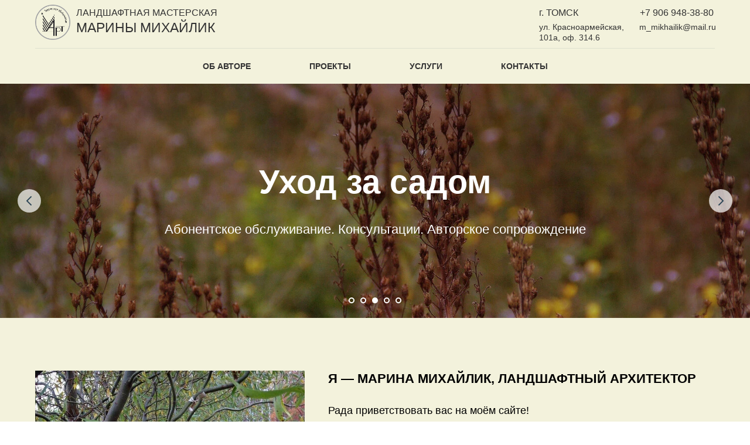

--- FILE ---
content_type: text/html; charset=UTF-8
request_url: https://mm-land.ru/
body_size: 32815
content:
<!DOCTYPE html> <html> <head> <meta charset="utf-8" /> <meta http-equiv="Content-Type" content="text/html; charset=utf-8" /> <meta name="viewport" content="width=device-width, initial-scale=1.0" /> <!--metatextblock--> <title>Ландшафтный дизайн | Ландшафтный архитектор Марина Михайлик | Томск</title> <meta name="description" content="Ландшафтная мастерская Марины Михайлик. Ландшафтное проектирование. Ландшафтная архитектура. Ландшафтный дизайн. Создание садов. Авторское сопровождение. Консультационные и образовательные услуги в сфере ландшафтного дизайна." /> <meta property="og:url" content="https://mm-land.ru" /> <meta property="og:title" content="Ландшафтный дизайн | Ландшафтный архитектор Марина Михайлик | Томск" /> <meta property="og:description" content="Ландшафтная мастерская Марины Михайлик. Ландшафтное проектирование. Ландшафтная архитектура. Ландшафтный дизайн. Создание садов. Авторское сопровождение. Консультационные и образовательные услуги в сфере ландшафтного дизайна." /> <meta property="og:type" content="website" /> <meta property="og:image" content="https://static.tildacdn.com/tild6666-6530-4734-b230-356435353033/Landshaftnaya_master.jpg" /> <link rel="canonical" href="https://mm-land.ru"> <!--/metatextblock--> <meta name="format-detection" content="telephone=no" /> <meta http-equiv="x-dns-prefetch-control" content="on"> <link rel="dns-prefetch" href="https://ws.tildacdn.com"> <link rel="dns-prefetch" href="https://static.tildacdn.com"> <link rel="shortcut icon" href="https://static.tildacdn.com/tild3036-6164-4133-a235-636437613530/favicon.ico" type="image/x-icon" /> <link rel="apple-touch-icon" href="https://static.tildacdn.com/tild3433-3439-4334-b134-383863623261/favicon_152.png"> <link rel="apple-touch-icon" sizes="76x76" href="https://static.tildacdn.com/tild3433-3439-4334-b134-383863623261/favicon_152.png"> <link rel="apple-touch-icon" sizes="152x152" href="https://static.tildacdn.com/tild3433-3439-4334-b134-383863623261/favicon_152.png"> <link rel="apple-touch-startup-image" href="https://static.tildacdn.com/tild3433-3439-4334-b134-383863623261/favicon_152.png"> <meta name="msapplication-TileColor" content="#ffffff"> <meta name="msapplication-TileImage" content="https://static.tildacdn.com/tild3333-6332-4430-a534-633633303235/favicon_270.png"> <!-- Assets --> <script src="https://neo.tildacdn.com/js/tilda-fallback-1.0.min.js" async charset="utf-8"></script> <link rel="stylesheet" href="https://static.tildacdn.com/css/tilda-grid-3.0.min.css" type="text/css" media="all" onerror="this.loaderr='y';"/> <link rel="stylesheet" href="https://static.tildacdn.com/ws/project6476841/tilda-blocks-page34604408.min.css?t=1744012968" type="text/css" media="all" onerror="this.loaderr='y';" /> <link rel="stylesheet" href="https://static.tildacdn.com/css/tilda-animation-2.0.min.css" type="text/css" media="all" onerror="this.loaderr='y';" /> <link rel="stylesheet" href="https://static.tildacdn.com/css/tilda-slds-1.4.min.css" type="text/css" media="print" onload="this.media='all';" onerror="this.loaderr='y';" /> <noscript><link rel="stylesheet" href="https://static.tildacdn.com/css/tilda-slds-1.4.min.css" type="text/css" media="all" /></noscript> <link rel="stylesheet" href="https://static.tildacdn.com/css/tilda-cover-1.0.min.css" type="text/css" media="all" onerror="this.loaderr='y';" /> <link rel="stylesheet" href="https://static.tildacdn.com/css/tilda-cards-1.0.min.css" type="text/css" media="all" onerror="this.loaderr='y';" /> <link rel="stylesheet" href="https://static.tildacdn.com/css/tilda-forms-1.0.min.css" type="text/css" media="all" onerror="this.loaderr='y';" /> <script nomodule src="https://static.tildacdn.com/js/tilda-polyfill-1.0.min.js" charset="utf-8"></script> <script type="text/javascript">function t_onReady(func) {if(document.readyState!='loading') {func();} else {document.addEventListener('DOMContentLoaded',func);}}
function t_onFuncLoad(funcName,okFunc,time) {if(typeof window[funcName]==='function') {okFunc();} else {setTimeout(function() {t_onFuncLoad(funcName,okFunc,time);},(time||100));}}function t_throttle(fn,threshhold,scope) {return function() {fn.apply(scope||this,arguments);};}function t396_initialScale(t){t=document.getElementById("rec"+t);if(t){t=t.querySelector(".t396__artboard");if(t){var e,r=document.documentElement.clientWidth,a=[];if(i=t.getAttribute("data-artboard-screens"))for(var i=i.split(","),l=0;l<i.length;l++)a[l]=parseInt(i[l],10);else a=[320,480,640,960,1200];for(l=0;l<a.length;l++){var n=a[l];n<=r&&(e=n)}var o="edit"===window.allrecords.getAttribute("data-tilda-mode"),d="center"===t396_getFieldValue(t,"valign",e,a),c="grid"===t396_getFieldValue(t,"upscale",e,a),s=t396_getFieldValue(t,"height_vh",e,a),u=t396_getFieldValue(t,"height",e,a),g=!!window.opr&&!!window.opr.addons||!!window.opera||-1!==navigator.userAgent.indexOf(" OPR/");if(!o&&d&&!c&&!s&&u&&!g){for(var _=parseFloat((r/e).toFixed(3)),f=[t,t.querySelector(".t396__carrier"),t.querySelector(".t396__filter")],l=0;l<f.length;l++)f[l].style.height=Math.floor(parseInt(u,10)*_)+"px";t396_scaleInitial__getElementsToScale(t).forEach(function(t){t.style.zoom=_})}}}}function t396_scaleInitial__getElementsToScale(t){return t?Array.prototype.slice.call(t.children).filter(function(t){return t&&(t.classList.contains("t396__elem")||t.classList.contains("t396__group"))}):[]}function t396_getFieldValue(t,e,r,a){var i=a[a.length-1],l=r===i?t.getAttribute("data-artboard-"+e):t.getAttribute("data-artboard-"+e+"-res-"+r);if(!l)for(var n=0;n<a.length;n++){var o=a[n];if(!(o<=r)&&(l=o===i?t.getAttribute("data-artboard-"+e):t.getAttribute("data-artboard-"+e+"-res-"+o)))break}return l};if(navigator.userAgent.indexOf('Android')!==-1) {var l=document.createElement('link');l.rel='stylesheet';l.href='https://static.tildacdn.com/css/fonts-arial.css';l.media='all';document.getElementsByTagName('head')[0].appendChild(l);}</script> <script src="https://static.tildacdn.com/js/tilda-scripts-3.0.min.js" charset="utf-8" defer onerror="this.loaderr='y';"></script> <script src="https://static.tildacdn.com/ws/project6476841/tilda-blocks-page34604408.min.js?t=1744012968" charset="utf-8" async onerror="this.loaderr='y';"></script> <script src="https://static.tildacdn.com/js/tilda-lazyload-1.0.min.js" charset="utf-8" async onerror="this.loaderr='y';"></script> <script src="https://static.tildacdn.com/js/tilda-animation-2.0.min.js" charset="utf-8" async onerror="this.loaderr='y';"></script> <script src="https://static.tildacdn.com/js/tilda-slds-1.4.min.js" charset="utf-8" async onerror="this.loaderr='y';"></script> <script src="https://static.tildacdn.com/js/hammer.min.js" charset="utf-8" async onerror="this.loaderr='y';"></script> <script src="https://static.tildacdn.com/js/tilda-cover-1.0.min.js" charset="utf-8" async onerror="this.loaderr='y';"></script> <script src="https://static.tildacdn.com/js/tilda-cards-1.0.min.js" charset="utf-8" async onerror="this.loaderr='y';"></script> <script src="https://static.tildacdn.com/js/tilda-forms-1.0.min.js" charset="utf-8" async onerror="this.loaderr='y';"></script> <script src="https://static.tildacdn.com/js/tilda-map-1.0.min.js" charset="utf-8" async onerror="this.loaderr='y';"></script> <script src="https://static.tildacdn.com/js/tilda-zero-1.1.min.js" charset="utf-8" async onerror="this.loaderr='y';"></script> <script src="https://static.tildacdn.com/js/tilda-menu-1.0.min.js" charset="utf-8" async onerror="this.loaderr='y';"></script> <script src="https://static.tildacdn.com/js/tilda-zero-scale-1.0.min.js" charset="utf-8" async onerror="this.loaderr='y';"></script> <script src="https://static.tildacdn.com/js/tilda-skiplink-1.0.min.js" charset="utf-8" async onerror="this.loaderr='y';"></script> <script src="https://static.tildacdn.com/js/tilda-events-1.0.min.js" charset="utf-8" async onerror="this.loaderr='y';"></script> <script type="text/javascript">window.dataLayer=window.dataLayer||[];</script> <script type="text/javascript">(function() {if((/bot|google|yandex|baidu|bing|msn|duckduckbot|teoma|slurp|crawler|spider|robot|crawling|facebook/i.test(navigator.userAgent))===false&&typeof(sessionStorage)!='undefined'&&sessionStorage.getItem('visited')!=='y'&&document.visibilityState){var style=document.createElement('style');style.type='text/css';style.innerHTML='@media screen and (min-width: 980px) {.t-records {opacity: 0;}.t-records_animated {-webkit-transition: opacity ease-in-out .2s;-moz-transition: opacity ease-in-out .2s;-o-transition: opacity ease-in-out .2s;transition: opacity ease-in-out .2s;}.t-records.t-records_visible {opacity: 1;}}';document.getElementsByTagName('head')[0].appendChild(style);function t_setvisRecs(){var alr=document.querySelectorAll('.t-records');Array.prototype.forEach.call(alr,function(el) {el.classList.add("t-records_animated");});setTimeout(function() {Array.prototype.forEach.call(alr,function(el) {el.classList.add("t-records_visible");});sessionStorage.setItem("visited","y");},400);}
document.addEventListener('DOMContentLoaded',t_setvisRecs);}})();</script></head> <body class="t-body" style="margin:0;"> <!--allrecords--> <div id="allrecords" class="t-records" data-hook="blocks-collection-content-node" data-tilda-project-id="6476841" data-tilda-page-id="34604408" data-tilda-formskey="6fe0b6c2c8e6ead25e17f10e56476841" data-tilda-lazy="yes" data-tilda-root-zone="com"> <!--header--> <header id="t-header" class="t-records" data-hook="blocks-collection-content-node" data-tilda-project-id="6476841" data-tilda-page-id="34689645" data-tilda-formskey="6fe0b6c2c8e6ead25e17f10e56476841" data-tilda-lazy="yes" data-tilda-root-zone="com"> <div id="rec562076219" class="r t-rec t-rec_pt_0 t-rec_pt-res-480_0 t-rec_pb_0 t-screenmax-480px" style="padding-top:0px;padding-bottom:0px; " data-animationappear="off" data-record-type="327" data-screen-max="480px"> <!-- T282 --> <div id="nav562076219marker"></div> <div id="nav562076219" class="t282 " data-menu="yes" data-appearoffset=""> <div class="t282__container t282__closed t282__positionstatic" style=""> <div class="t282__container__bg" style="background-color: rgba(243,242,220,1);" data-bgcolor-hex="#f3f2dc" data-bgcolor-rgba="rgba(243,242,220,1)" data-navmarker="nav562076219marker" data-appearoffset="" data-bgopacity="1" data-bgcolor-rgba-afterscroll="rgba(243,242,220,0.80)" data-bgopacity2="0.80" data-menushadow="" data-menushadow-css=""></div> <div class="t282__container__bg_opened" style="background-color:#f3f2dc;"></div> <div class="t282__menu__content t282__col-12"> <div class="t282__logo__container" style="min-height:60px;"> <div class="t282__logo__content"> <a class="t282__logo" href="/"> <img class="t282__logo__img"
src="https://static.tildacdn.com/tild3136-3433-4839-b033-326437363933/logo_m-art.png"
style="height: 50px;"
imgfield="img"
alt=""> </a> </div> </div> <button type="button"
class="t-menuburger t-menuburger_second "
aria-label="Навигационное меню"
aria-expanded="false"> <span style="background-color:#333333;"></span> <span style="background-color:#333333;"></span> <span style="background-color:#333333;"></span> <span style="background-color:#333333;"></span> </button> <script>function t_menuburger_init(recid) {var rec=document.querySelector('#rec' + recid);if(!rec) return;var burger=rec.querySelector('.t-menuburger');if(!burger) return;var isSecondStyle=burger.classList.contains('t-menuburger_second');if(isSecondStyle&&!window.isMobile&&!('ontouchend' in document)) {burger.addEventListener('mouseenter',function() {if(burger.classList.contains('t-menuburger-opened')) return;burger.classList.remove('t-menuburger-unhovered');burger.classList.add('t-menuburger-hovered');});burger.addEventListener('mouseleave',function() {if(burger.classList.contains('t-menuburger-opened')) return;burger.classList.remove('t-menuburger-hovered');burger.classList.add('t-menuburger-unhovered');setTimeout(function() {burger.classList.remove('t-menuburger-unhovered');},300);});}
burger.addEventListener('click',function() {if(!burger.closest('.tmenu-mobile')&&!burger.closest('.t450__burger_container')&&!burger.closest('.t466__container')&&!burger.closest('.t204__burger')&&!burger.closest('.t199__js__menu-toggler')) {burger.classList.toggle('t-menuburger-opened');burger.classList.remove('t-menuburger-unhovered');}});var menu=rec.querySelector('[data-menu="yes"]');if(!menu) return;var menuLinks=menu.querySelectorAll('.t-menu__link-item');var submenuClassList=['t978__menu-link_hook','t978__tm-link','t966__tm-link','t794__tm-link','t-menusub__target-link'];Array.prototype.forEach.call(menuLinks,function(link) {link.addEventListener('click',function() {var isSubmenuHook=submenuClassList.some(function(submenuClass) {return link.classList.contains(submenuClass);});if(isSubmenuHook) return;burger.classList.remove('t-menuburger-opened');});});menu.addEventListener('clickedAnchorInTooltipMenu',function() {burger.classList.remove('t-menuburger-opened');});}
t_onReady(function() {t_onFuncLoad('t_menuburger_init',function(){t_menuburger_init('562076219');});});</script> <style>.t-menuburger{position:relative;flex-shrink:0;width:28px;height:20px;padding:0;border:none;background-color:transparent;outline:none;-webkit-transform:rotate(0deg);transform:rotate(0deg);transition:transform .5s ease-in-out;cursor:pointer;z-index:999;}.t-menuburger span{display:block;position:absolute;width:100%;opacity:1;left:0;-webkit-transform:rotate(0deg);transform:rotate(0deg);transition:.25s ease-in-out;height:3px;background-color:#000;}.t-menuburger span:nth-child(1){top:0px;}.t-menuburger span:nth-child(2),.t-menuburger span:nth-child(3){top:8px;}.t-menuburger span:nth-child(4){top:16px;}.t-menuburger__big{width:42px;height:32px;}.t-menuburger__big span{height:5px;}.t-menuburger__big span:nth-child(2),.t-menuburger__big span:nth-child(3){top:13px;}.t-menuburger__big span:nth-child(4){top:26px;}.t-menuburger__small{width:22px;height:14px;}.t-menuburger__small span{height:2px;}.t-menuburger__small span:nth-child(2),.t-menuburger__small span:nth-child(3){top:6px;}.t-menuburger__small span:nth-child(4){top:12px;}.t-menuburger-opened span:nth-child(1){top:8px;width:0%;left:50%;}.t-menuburger-opened span:nth-child(2){-webkit-transform:rotate(45deg);transform:rotate(45deg);}.t-menuburger-opened span:nth-child(3){-webkit-transform:rotate(-45deg);transform:rotate(-45deg);}.t-menuburger-opened span:nth-child(4){top:8px;width:0%;left:50%;}.t-menuburger-opened.t-menuburger__big span:nth-child(1){top:6px;}.t-menuburger-opened.t-menuburger__big span:nth-child(4){top:18px;}.t-menuburger-opened.t-menuburger__small span:nth-child(1),.t-menuburger-opened.t-menuburger__small span:nth-child(4){top:6px;}@media (hover),(min-width:0\0){.t-menuburger_first:hover span:nth-child(1){transform:translateY(1px);}.t-menuburger_first:hover span:nth-child(4){transform:translateY(-1px);}.t-menuburger_first.t-menuburger__big:hover span:nth-child(1){transform:translateY(3px);}.t-menuburger_first.t-menuburger__big:hover span:nth-child(4){transform:translateY(-3px);}}.t-menuburger_second span:nth-child(2),.t-menuburger_second span:nth-child(3){width:80%;left:20%;right:0;}@media (hover),(min-width:0\0){.t-menuburger_second.t-menuburger-hovered span:nth-child(2),.t-menuburger_second.t-menuburger-hovered span:nth-child(3){animation:t-menuburger-anim 0.3s ease-out normal forwards;}.t-menuburger_second.t-menuburger-unhovered span:nth-child(2),.t-menuburger_second.t-menuburger-unhovered span:nth-child(3){animation:t-menuburger-anim2 0.3s ease-out normal forwards;}}.t-menuburger_second.t-menuburger-opened span:nth-child(2),.t-menuburger_second.t-menuburger-opened span:nth-child(3){left:0;right:0;width:100%!important;}.t-menuburger_third span:nth-child(4){width:70%;left:unset;right:0;}@media (hover),(min-width:0\0){.t-menuburger_third:not(.t-menuburger-opened):hover span:nth-child(4){width:100%;}}.t-menuburger_third.t-menuburger-opened span:nth-child(4){width:0!important;right:50%;}.t-menuburger_fourth{height:12px;}.t-menuburger_fourth.t-menuburger__small{height:8px;}.t-menuburger_fourth.t-menuburger__big{height:18px;}.t-menuburger_fourth span:nth-child(2),.t-menuburger_fourth span:nth-child(3){top:4px;opacity:0;}.t-menuburger_fourth span:nth-child(4){top:8px;}.t-menuburger_fourth.t-menuburger__small span:nth-child(2),.t-menuburger_fourth.t-menuburger__small span:nth-child(3){top:3px;}.t-menuburger_fourth.t-menuburger__small span:nth-child(4){top:6px;}.t-menuburger_fourth.t-menuburger__small span:nth-child(2),.t-menuburger_fourth.t-menuburger__small span:nth-child(3){top:3px;}.t-menuburger_fourth.t-menuburger__small span:nth-child(4){top:6px;}.t-menuburger_fourth.t-menuburger__big span:nth-child(2),.t-menuburger_fourth.t-menuburger__big span:nth-child(3){top:6px;}.t-menuburger_fourth.t-menuburger__big span:nth-child(4){top:12px;}@media (hover),(min-width:0\0){.t-menuburger_fourth:not(.t-menuburger-opened):hover span:nth-child(1){transform:translateY(1px);}.t-menuburger_fourth:not(.t-menuburger-opened):hover span:nth-child(4){transform:translateY(-1px);}.t-menuburger_fourth.t-menuburger__big:not(.t-menuburger-opened):hover span:nth-child(1){transform:translateY(3px);}.t-menuburger_fourth.t-menuburger__big:not(.t-menuburger-opened):hover span:nth-child(4){transform:translateY(-3px);}}.t-menuburger_fourth.t-menuburger-opened span:nth-child(1),.t-menuburger_fourth.t-menuburger-opened span:nth-child(4){top:4px;}.t-menuburger_fourth.t-menuburger-opened span:nth-child(2),.t-menuburger_fourth.t-menuburger-opened span:nth-child(3){opacity:1;}@keyframes t-menuburger-anim{0%{width:80%;left:20%;right:0;}50%{width:100%;left:0;right:0;}100%{width:80%;left:0;right:20%;}}@keyframes t-menuburger-anim2{0%{width:80%;left:0;}50%{width:100%;right:0;left:0;}100%{width:80%;left:20%;right:0;}}</style> </div> </div> <div class="t282__menu__container t282__closed"> <div class="t282__menu__wrapper" style="background-color:#f3f2dc;"> <div class="t282__menu"> <nav> <ul role="list" class="t282__menu__items t-menu__list"> <li class="t282__menu__item"> <a class="t282__menu__link t-heading t-heading_md t-menu__link-item"
href="/#ob-avtore" data-menu-submenu-hook="">
Об авторе
</a> </li> <li class="t282__menu__item"> <a class="t282__menu__link t-heading t-heading_md t-menu__link-item"
href="/#portfolio" data-menu-submenu-hook="">
Проекты
</a> </li> <li class="t282__menu__item"> <a class="t282__menu__link t-heading t-heading_md t-menu__link-item"
href="/#uslugi" data-menu-submenu-hook="">
Услуги
</a> </li> <li class="t282__menu__item"> <a class="t282__menu__link t-heading t-heading_md t-menu__link-item"
href="/#kontakty" data-menu-submenu-hook="">
Контакты
</a> </li> </ul> </nav> <div class="t282__descr t-descr t-descr__xxs">634034 г. Томск, ул. Красноармейская 101а, оф. 314.6<br /><br /><a href="tel:+79069483880" rel="nofollow" style="color: rgb(51, 51, 51);">+7 906 948-38-80</a><br /><br /><a href="mailto:m_mikhailik@mail.ru" rel="nofollow" style="color: rgb(51, 51, 51);">m_mikhailik@mail.ru</a></div> <div class="t-sociallinks"> <ul role="list" class="t-sociallinks__wrapper" aria-label="Соц. сети"> <!-- new soclinks --><li class="t-sociallinks__item t-sociallinks__item_vk"><a href="https://vk.com/m_mikhailik" target="_blank" rel="nofollow" aria-label="vk" style="width: 30px; height: 30px;"><svg class="t-sociallinks__svg" role="presentation" width=30px height=30px viewBox="0 0 100 100" fill="none"
xmlns="http://www.w3.org/2000/svg"> <path
d="M53.7512 76.4147C25.0516 76.4147 8.68207 56.7395 8 24H22.376C22.8482 48.03 33.4463 58.2086 41.8411 60.3073V24H55.3782V44.7245C63.668 43.8326 72.3765 34.3885 75.3146 24H88.8514C86.5954 36.802 77.1513 46.2461 70.4355 50.1287C77.1513 53.2767 87.9076 61.5141 92 76.4147H77.0988C73.8983 66.446 65.9241 58.7333 55.3782 57.684V76.4147H53.7512Z"
fill="#2f4858" /> </svg></a></li>&nbsp;<li class="t-sociallinks__item t-sociallinks__item_facebook"><a href="https://www.facebook.com/marinamikhailik1" target="_blank" rel="nofollow" aria-label="facebook" style="width: 30px; height: 30px;"><svg class="t-sociallinks__svg" role="presentation" width=30px height=30px viewBox="0 0 100 100" fill="none" xmlns="http://www.w3.org/2000/svg"> <path d="M43.3077 14.1204C46.4333 11.1506 50.8581 10.1412 55.0516 10.0244C59.4777 9.98539 63.9037 10.0049 68.3285 10.0049C68.348 14.683 68.348 19.3416 68.3285 24.0197C65.4757 24.0197 62.6021 24.0197 59.7492 24.0197C57.9435 23.9028 56.0805 25.2811 55.7505 27.0868C55.7116 30.2125 55.7311 33.3369 55.7311 36.4625C59.9233 36.482 64.1168 36.4625 68.3091 36.482C67.9986 41.0042 67.436 45.5082 66.7761 49.9732C63.0684 50.0122 59.3608 49.9732 55.6531 49.9927C55.6142 63.3281 55.6726 76.6439 55.6336 89.9805C50.1203 90 44.6276 89.961 39.1142 90C39.0168 76.6646 39.1142 63.3293 39.0558 49.9927C36.377 49.9732 33.6788 50.0122 31 49.9732C31.0195 45.4887 31 41.0054 31 36.5404C33.6788 36.5015 36.377 36.5404 39.0558 36.521C39.1337 32.1728 38.9778 27.8052 39.1337 23.4571C39.4259 19.9833 40.7263 16.5082 43.3077 14.1204Z" fill="#2f4858"/> </svg></a></li>&nbsp;<li class="t-sociallinks__item t-sociallinks__item_instagram"><a href="https://www.instagram.com/marina_mikhailik1/" target="_blank" rel="nofollow" aria-label="instagram" style="width: 30px; height: 30px;"><svg class="t-sociallinks__svg" role="presentation" width=30px height=30px viewBox="0 0 100 100" fill="none" xmlns="http://www.w3.org/2000/svg"> <path d="M66.9644 10H33.04C20.3227 10 10 20.3227 10 32.9573V67.1167C10 79.6816 20.3227 90 33.04 90H66.96C79.6816 90 90 79.6816 90 67.0384V32.9616C90.0044 20.3227 79.6816 10 66.9644 10ZM29.2 50.0022C29.2 38.5083 38.5257 29.2 50.0022 29.2C61.4786 29.2 70.8 38.5083 70.8 50.0022C70.8 61.4961 61.4743 70.8 50.0022 70.8C38.5257 70.8 29.2 61.4961 29.2 50.0022ZM72.8854 31.2027C70.2079 31.2027 68.0789 29.0824 68.0789 26.4049C68.0789 23.7273 70.2035 21.6027 72.8854 21.6027C75.5586 21.6027 77.6833 23.7273 77.6833 26.4049C77.6833 29.0824 75.5586 31.2027 72.8854 31.2027Z" fill="#2f4858"/> <path d="M50.0022 36.4011C42.4659 36.4011 36.4011 42.4876 36.4011 50.0022C36.4011 57.5124 42.4659 63.6033 50.0022 63.6033C57.5429 63.6033 63.6033 57.5124 63.6033 50.0022C63.6033 42.492 57.4514 36.4011 50.0022 36.4011Z" fill="#2f4858"/> </svg></a></li>&nbsp;<li class="t-sociallinks__item t-sociallinks__item_telegram"><a href="https://t.me/marmikkons" target="_blank" rel="nofollow" aria-label="telegram" style="width: 30px; height: 30px;"><svg class="t-sociallinks__svg" role="presentation" width=30px height=30px viewBox="0 0 100 100" fill="none"
xmlns="http://www.w3.org/2000/svg"> <path
d="M83.1797 17.5886C83.1797 17.5886 90.5802 14.7028 89.9635 21.711C89.758 24.5968 87.9079 34.6968 86.4688 45.6214L81.5351 77.9827C81.5351 77.9827 81.124 82.7235 77.4237 83.548C73.7233 84.3724 68.173 80.6623 67.145 79.8378C66.3227 79.2195 51.7273 69.9438 46.5878 65.4092C45.1488 64.1724 43.5042 61.6989 46.7934 58.8132L68.3785 38.201C70.8454 35.7274 73.3122 29.956 63.0336 36.9642L34.2535 56.5459C34.2535 56.5459 30.9644 58.6071 24.7973 56.752L11.4351 52.6295C11.4351 52.6295 6.50135 49.5377 14.9298 46.4457C35.4871 36.7579 60.7724 26.864 83.1797 17.5886Z"
fill="#2f4858" /> </svg></a></li><!-- /new soclinks --> </ul> </div> </div> </div> </div> <div class="t282__overlay t282__closed"></div> </div> <script>t_onReady(function() {var wrapperBlock=document.querySelector('#rec562076219 .t282');if(!wrapperBlock) return;t_onFuncLoad('t282_showMenu',function() {t282_showMenu('562076219');});t_onFuncLoad('t282_changeSize',function() {t282_changeSize('562076219');});t_onFuncLoad('t282_highlight',function() {t282_highlight();});});t_onFuncLoad('t282_changeSize',function() {window.addEventListener('resize',t_throttle(function() {t282_changeSize('562076219');}));});</script> <style>#rec562076219 .t-menu__link-item{-webkit-transition:color 0.3s ease-in-out,opacity 0.3s ease-in-out;transition:color 0.3s ease-in-out,opacity 0.3s ease-in-out;}#rec562076219 .t-menu__link-item.t-active:not(.t978__menu-link){color:#2f4858 !important;}#rec562076219 .t-menu__link-item:not(.t-active):not(.tooltipstered):hover{color:#2f4858 !important;}#rec562076219 .t-menu__link-item:not(.t-active):not(.tooltipstered):focus-visible{color:#2f4858 !important;}@supports (overflow:-webkit-marquee) and (justify-content:inherit){#rec562076219 .t-menu__link-item,#rec562076219 .t-menu__link-item.t-active{opacity:1 !important;}}</style> <style> #rec562076219 .t282__logo{color:#2f4858;}</style> <style> #rec562076219 .t282__logo__content .t-title{color:#2f4858;}#rec562076219 a.t282__menu__link{font-size:14px;color:#333333;font-weight:600;text-transform:uppercase;}#rec562076219 .t282__descr{color:#333333;}#rec562076219 .t282__lang a{color:#333333;}</style> <!--[if IE 8]> <style>#rec562076219 .t282__container__bg{filter:progid:DXImageTransform.Microsoft.gradient(startColorStr='#D9f3f2dc',endColorstr='#D9f3f2dc');}</style> <![endif]--> </div> <div id="rec561952426" class="r t-rec" style=" " data-animationappear="off" data-record-type="396"> <!-- T396 --> <style>#rec561952426 .t396__artboard {height:76px;background-color:#f3f2dc;}#rec561952426 .t396__filter {height:76px;}#rec561952426 .t396__carrier{height:76px;background-position:center center;background-attachment:scroll;background-size:cover;background-repeat:no-repeat;}@media screen and (max-width:1199px) {#rec561952426 .t396__artboard,#rec561952426 .t396__filter,#rec561952426 .t396__carrier {}#rec561952426 .t396__filter {}#rec561952426 .t396__carrier {background-attachment:scroll;}}@media screen and (max-width:959px) {#rec561952426 .t396__artboard,#rec561952426 .t396__filter,#rec561952426 .t396__carrier {height:70px;}#rec561952426 .t396__filter {}#rec561952426 .t396__carrier {background-attachment:scroll;}}@media screen and (max-width:639px) {#rec561952426 .t396__artboard,#rec561952426 .t396__filter,#rec561952426 .t396__carrier {height:60px;}#rec561952426 .t396__filter {}#rec561952426 .t396__carrier {background-attachment:scroll;}}@media screen and (max-width:479px) {#rec561952426 .t396__artboard,#rec561952426 .t396__filter,#rec561952426 .t396__carrier {height:50px;}#rec561952426 .t396__filter {}#rec561952426 .t396__carrier {background-attachment:scroll;}}#rec561952426 .tn-elem[data-elem-id="1678597817625"]{z-index:1;top:8px;left:calc(50% - 600px + 20px);width:60px;height:60px;}#rec561952426 .tn-elem[data-elem-id="1678597817625"] .tn-atom {background-position:center center;background-size:cover;background-repeat:no-repeat;border-color:transparent ;border-style:solid;}@media screen and (max-width:1199px) {#rec561952426 .tn-elem[data-elem-id="1678597817625"] {left:calc(50% - 480px + 10px);}}@media screen and (max-width:959px) {#rec561952426 .tn-elem[data-elem-id="1678597817625"] {top:5px;left:calc(50% - 320px + 15px);}}@media screen and (max-width:639px) {#rec561952426 .tn-elem[data-elem-id="1678597817625"] {left:calc(50% - 240px + 11px);width:50px;height:50px;}}@media screen and (max-width:479px) {#rec561952426 .tn-elem[data-elem-id="1678597817625"] {top:-99px;left:calc(50% - 160px + -54px);width:40px;height:40px;}}#rec561952426 .tn-elem[data-elem-id="1678598151084"]{color:#333333;z-index:2;top:10px;left:calc(50% - 600px + 90px);width:268px;height:auto;}#rec561952426 .tn-elem[data-elem-id="1678598151084"] .tn-atom{color:#333333;font-size:16px;font-family:'Arial',Arial,sans-serif;line-height:1.55;font-weight:400;background-position:center center;border-color:transparent ;border-style:solid;}@media screen and (max-width:1199px) {#rec561952426 .tn-elem[data-elem-id="1678598151084"] {left:calc(50% - 480px + 80px);height:auto;}}@media screen and (max-width:959px) {#rec561952426 .tn-elem[data-elem-id="1678598151084"] {top:11px;left:calc(50% - 320px + 85px);height:auto;}#rec561952426 .tn-elem[data-elem-id="1678598151084"] .tn-atom{font-size:14px;background-size:cover;}}@media screen and (max-width:639px) {#rec561952426 .tn-elem[data-elem-id="1678598151084"] {top:9px;left:calc(50% - 240px + 69px);height:auto;}#rec561952426 .tn-elem[data-elem-id="1678598151084"] .tn-atom{font-size:12px;background-size:cover;}}@media screen and (max-width:479px) {#rec561952426 .tn-elem[data-elem-id="1678598151084"] {top:10px;left:calc(50% - 160px + 11px);width:174px;height:auto;}#rec561952426 .tn-elem[data-elem-id="1678598151084"] .tn-atom{font-size:9px;background-size:cover;}}#rec561952426 .tn-elem[data-elem-id="1678597881063"]{color:#333333;z-index:3;top:30px;left:calc(50% - 600px + 90px);width:264px;height:auto;}#rec561952426 .tn-elem[data-elem-id="1678597881063"] .tn-atom{color:#333333;font-size:23px;font-family:'Arial',Arial,sans-serif;line-height:1.55;font-weight:400;background-position:center center;border-color:transparent ;border-style:solid;}@media screen and (max-width:1199px) {#rec561952426 .tn-elem[data-elem-id="1678597881063"] {left:calc(50% - 480px + 80px);height:auto;}}@media screen and (max-width:959px) {#rec561952426 .tn-elem[data-elem-id="1678597881063"] {top:29px;left:calc(50% - 320px + 85px);height:auto;}#rec561952426 .tn-elem[data-elem-id="1678597881063"] .tn-atom{font-size:20px;background-size:cover;}}@media screen and (max-width:639px) {#rec561952426 .tn-elem[data-elem-id="1678597881063"] {top:26px;left:calc(50% - 240px + 69px);height:auto;}#rec561952426 .tn-elem[data-elem-id="1678597881063"] .tn-atom{font-size:17px;letter-spacing:0.2px;background-size:cover;}}@media screen and (max-width:479px) {#rec561952426 .tn-elem[data-elem-id="1678597881063"] {top:22px;left:calc(50% - 160px + 11px);width:166px;height:auto;}#rec561952426 .tn-elem[data-elem-id="1678597881063"] .tn-atom{font-size:13px;letter-spacing:0px;background-size:cover;}}#rec561952426 .tn-elem[data-elem-id="1678598723988"]{color:#333333;z-index:4;top:10px;left:calc(50% - 600px + 880px);width:124px;height:auto;}#rec561952426 .tn-elem[data-elem-id="1678598723988"] .tn-atom{color:#333333;font-size:16px;font-family:'Arial',Arial,sans-serif;line-height:1.55;font-weight:400;background-position:center center;border-color:transparent ;border-style:solid;}@media screen and (max-width:1199px) {#rec561952426 .tn-elem[data-elem-id="1678598723988"] {top:8px;left:calc(50% - 480px + 650px);height:auto;}}@media screen and (max-width:959px) {#rec561952426 .tn-elem[data-elem-id="1678598723988"] {top:11px;left:calc(50% - 320px + 565px);width:78px;height:auto;}#rec561952426 .tn-elem[data-elem-id="1678598723988"] .tn-atom{font-size:14px;background-size:cover;-webkit-transform:rotate(0deg);-moz-transform:rotate(0deg);transform:rotate(0deg);}}@media screen and (max-width:639px) {#rec561952426 .tn-elem[data-elem-id="1678598723988"] {top:9px;left:calc(50% - 240px + 386px);height:auto;}#rec561952426 .tn-elem[data-elem-id="1678598723988"] {text-align:right;}#rec561952426 .tn-elem[data-elem-id="1678598723988"] .tn-atom{font-size:12px;background-size:cover;}}@media screen and (max-width:479px) {#rec561952426 .tn-elem[data-elem-id="1678598723988"] {top:10px;left:calc(50% - 160px + 228px);height:auto;}#rec561952426 .tn-elem[data-elem-id="1678598723988"] .tn-atom{font-size:9px;background-size:cover;}}#rec561952426 .tn-elem[data-elem-id="1678598431312"]{color:#333333;z-index:6;top:10px;left:calc(50% - 600px + 1052px);width:141px;height:auto;}#rec561952426 .tn-elem[data-elem-id="1678598431312"] .tn-atom{color:#333333;font-size:16px;font-family:'Arial',Arial,sans-serif;line-height:1.55;font-weight:400;background-position:center center;border-color:transparent ;border-style:solid;}@media screen and (max-width:1199px) {#rec561952426 .tn-elem[data-elem-id="1678598431312"] {top:8px;left:calc(50% - 480px + 822px);height:auto;}}@media screen and (max-width:959px) {#rec561952426 .tn-elem[data-elem-id="1678598431312"] {top:29px;left:calc(50% - 320px + 469px);width:182px;height:auto;}#rec561952426 .tn-elem[data-elem-id="1678598431312"] .tn-atom{font-size:20px;background-size:cover;}}@media screen and (max-width:639px) {#rec561952426 .tn-elem[data-elem-id="1678598431312"] {top:26px;left:calc(50% - 240px + 282px);height:auto;}#rec561952426 .tn-elem[data-elem-id="1678598431312"] {text-align:right;}#rec561952426 .tn-elem[data-elem-id="1678598431312"] .tn-atom{font-size:17px;background-size:cover;}}@media screen and (max-width:479px) {#rec561952426 .tn-elem[data-elem-id="1678598431312"] {top:22px;left:calc(50% - 160px + 177px);width:129px;height:auto;}#rec561952426 .tn-elem[data-elem-id="1678598431312"] .tn-atom{font-size:13px;background-size:cover;}}#rec561952426 .tn-elem[data-elem-id="1678598158528"]{color:#333333;z-index:10;top:37px;left:calc(50% - 600px + 1051px);width:140px;height:auto;}#rec561952426 .tn-elem[data-elem-id="1678598158528"] .tn-atom{color:#333333;font-size:14px;font-family:'Arial',Arial,sans-serif;line-height:1.3;font-weight:400;background-position:center center;border-color:transparent ;border-style:solid;}@media screen and (max-width:1199px) {#rec561952426 .tn-elem[data-elem-id="1678598158528"] {top:35px;left:calc(50% - 480px + 821px);height:auto;}}@media screen and (max-width:959px) {#rec561952426 .tn-elem[data-elem-id="1678598158528"] {top:-310px;left:calc(50% - 320px + 40px);height:auto;}#rec561952426 .tn-elem[data-elem-id="1678598158528"] .tn-atom{font-size:12px;background-size:cover;}}@media screen and (max-width:639px) {}@media screen and (max-width:479px) {}#rec561952426 .tn-elem[data-elem-id="1678598417415"]{color:#333333;z-index:13;top:37px;left:calc(50% - 600px + 880px);width:157px;height:auto;}#rec561952426 .tn-elem[data-elem-id="1678598417415"] .tn-atom{color:#333333;font-size:14px;font-family:'Arial',Arial,sans-serif;line-height:1.3;font-weight:400;background-position:center center;border-color:transparent ;border-style:solid;}@media screen and (max-width:1199px) {#rec561952426 .tn-elem[data-elem-id="1678598417415"] {top:35px;left:calc(50% - 480px + 650px);height:auto;}}@media screen and (max-width:959px) {#rec561952426 .tn-elem[data-elem-id="1678598417415"] {top:-305px;left:calc(50% - 320px + -130px);width:133px;height:auto;}#rec561952426 .tn-elem[data-elem-id="1678598417415"] .tn-atom{font-size:12px;background-size:cover;}}@media screen and (max-width:639px) {}@media screen and (max-width:479px) {}#rec561952426 .tn-elem[data-elem-id="1678624461219"]{z-index:14;top:4px;left:calc(50% - 600px + 18px);width:313px;height:64px;}#rec561952426 .tn-elem[data-elem-id="1678624461219"] .tn-atom{background-position:center center;border-color:transparent ;border-style:solid;}@media screen and (max-width:1199px) {#rec561952426 .tn-elem[data-elem-id="1678624461219"] {left:calc(50% - 480px + 11px);}}@media screen and (max-width:959px) {#rec561952426 .tn-elem[data-elem-id="1678624461219"] {width:290px;}}@media screen and (max-width:639px) {#rec561952426 .tn-elem[data-elem-id="1678624461219"] {top:4px;width:248px;height:51px;}}@media screen and (max-width:479px) {#rec561952426 .tn-elem[data-elem-id="1678624461219"] {top:9px;left:calc(50% - 160px + 8px);width:142px;height:34px;}}</style> <div class='t396'> <div class="t396__artboard" data-artboard-recid="561952426" data-artboard-screens="320,480,640,960,1200" data-artboard-height="76" data-artboard-valign="center" data-artboard-upscale="grid" data-artboard-height-res-320="50" data-artboard-height-res-480="60" data-artboard-upscale-res-480="window" data-artboard-height-res-640="70"> <div class="t396__carrier" data-artboard-recid="561952426"></div> <div class="t396__filter" data-artboard-recid="561952426"></div> <div class='t396__elem tn-elem tn-elem__5619524261678597817625' data-elem-id='1678597817625' data-elem-type='shape' data-field-top-value="8" data-field-left-value="20" data-field-height-value="60" data-field-width-value="60" data-field-axisy-value="top" data-field-axisx-value="left" data-field-container-value="grid" data-field-topunits-value="px" data-field-leftunits-value="px" data-field-heightunits-value="px" data-field-widthunits-value="px" data-field-lazyoff-value="y" data-field-top-res-320-value="-99" data-field-left-res-320-value="-54" data-field-height-res-320-value="40" data-field-width-res-320-value="40" data-field-left-res-480-value="11" data-field-height-res-480-value="50" data-field-width-res-480-value="50" data-field-top-res-640-value="5" data-field-left-res-640-value="15" data-field-left-res-960-value="10"> <div class='tn-atom' style="background-image:url('https://static.tildacdn.com/tild3538-3430-4164-a236-343339363962/logo_m-art.png');"
aria-label='' role="img"> </div> </div> <div class='t396__elem tn-elem tn-elem__5619524261678598151084' data-elem-id='1678598151084' data-elem-type='text' data-field-top-value="10" data-field-left-value="90" data-field-width-value="268" data-field-axisy-value="top" data-field-axisx-value="left" data-field-container-value="grid" data-field-topunits-value="px" data-field-leftunits-value="px" data-field-heightunits-value="" data-field-widthunits-value="px" data-field-top-res-320-value="10" data-field-left-res-320-value="11" data-field-width-res-320-value="174" data-field-top-res-480-value="9" data-field-left-res-480-value="69" data-field-top-res-640-value="11" data-field-left-res-640-value="85" data-field-left-res-960-value="80"> <div class='tn-atom'field='tn_text_1678598151084'>ЛАНДШАФТНАЯ МАСТЕРСКАЯ</div> </div> <div class='t396__elem tn-elem tn-elem__5619524261678597881063' data-elem-id='1678597881063' data-elem-type='text' data-field-top-value="30" data-field-left-value="90" data-field-width-value="264" data-field-axisy-value="top" data-field-axisx-value="left" data-field-container-value="grid" data-field-topunits-value="px" data-field-leftunits-value="px" data-field-heightunits-value="" data-field-widthunits-value="px" data-field-top-res-320-value="22" data-field-left-res-320-value="11" data-field-width-res-320-value="166" data-field-top-res-480-value="26" data-field-left-res-480-value="69" data-field-top-res-640-value="29" data-field-left-res-640-value="85" data-field-left-res-960-value="80"> <div class='tn-atom'field='tn_text_1678597881063'>МАРИНЫ МИХАЙЛИК</div> </div> <div class='t396__elem tn-elem tn-elem__5619524261678598723988' data-elem-id='1678598723988' data-elem-type='text' data-field-top-value="10" data-field-left-value="880" data-field-width-value="124" data-field-axisy-value="top" data-field-axisx-value="left" data-field-container-value="grid" data-field-topunits-value="px" data-field-leftunits-value="px" data-field-heightunits-value="" data-field-widthunits-value="px" data-field-top-res-320-value="10" data-field-left-res-320-value="228" data-field-top-res-480-value="9" data-field-left-res-480-value="386" data-field-top-res-640-value="11" data-field-left-res-640-value="565" data-field-width-res-640-value="78" data-field-top-res-960-value="8" data-field-left-res-960-value="650"> <div class='tn-atom'field='tn_text_1678598723988'>г. ТОМСК</div> </div> <div class='t396__elem tn-elem tn-elem__5619524261678598431312' data-elem-id='1678598431312' data-elem-type='text' data-field-top-value="10" data-field-left-value="1052" data-field-width-value="141" data-field-axisy-value="top" data-field-axisx-value="left" data-field-container-value="grid" data-field-topunits-value="px" data-field-leftunits-value="px" data-field-heightunits-value="" data-field-widthunits-value="px" data-field-top-res-320-value="22" data-field-left-res-320-value="177" data-field-width-res-320-value="129" data-field-top-res-480-value="26" data-field-left-res-480-value="282" data-field-top-res-640-value="29" data-field-left-res-640-value="469" data-field-width-res-640-value="182" data-field-top-res-960-value="8" data-field-left-res-960-value="822"> <div class='tn-atom'><a href="tel:+79069483880"style="color: inherit">+7 906 948-38-80</a></div> </div> <div class='t396__elem tn-elem tn-elem__5619524261678598158528' data-elem-id='1678598158528' data-elem-type='text' data-field-top-value="37" data-field-left-value="1051" data-field-width-value="140" data-field-axisy-value="top" data-field-axisx-value="left" data-field-container-value="grid" data-field-topunits-value="px" data-field-leftunits-value="px" data-field-heightunits-value="" data-field-widthunits-value="px" data-field-top-res-640-value="-310" data-field-left-res-640-value="40" data-field-top-res-960-value="35" data-field-left-res-960-value="821"> <div class='tn-atom'><a href="mailto:m_mikhailik@mail.ru"target="_blank"style="color: inherit">m_mikhailik@mail.ru</a></div> </div> <div class='t396__elem tn-elem tn-elem__5619524261678598417415' data-elem-id='1678598417415' data-elem-type='text' data-field-top-value="37" data-field-left-value="880" data-field-width-value="157" data-field-axisy-value="top" data-field-axisx-value="left" data-field-container-value="grid" data-field-topunits-value="px" data-field-leftunits-value="px" data-field-heightunits-value="" data-field-widthunits-value="px" data-field-top-res-640-value="-305" data-field-left-res-640-value="-130" data-field-width-res-640-value="133" data-field-top-res-960-value="35" data-field-left-res-960-value="650"> <div class='tn-atom'field='tn_text_1678598417415'>ул. Красноармейская, 101а, оф. 314.6</div> </div> <div class='t396__elem tn-elem tn-elem__5619524261678624461219' data-elem-id='1678624461219' data-elem-type='shape' data-field-top-value="4" data-field-left-value="18" data-field-height-value="64" data-field-width-value="313" data-field-axisy-value="top" data-field-axisx-value="left" data-field-container-value="grid" data-field-topunits-value="px" data-field-leftunits-value="px" data-field-heightunits-value="px" data-field-widthunits-value="px" data-field-top-res-320-value="9" data-field-left-res-320-value="8" data-field-height-res-320-value="34" data-field-width-res-320-value="142" data-field-top-res-480-value="4" data-field-height-res-480-value="51" data-field-width-res-480-value="248" data-field-width-res-640-value="290" data-field-left-res-960-value="11"> <a class='tn-atom' href="/"> </a> </div> </div> </div> <script>t_onFuncLoad('t396_initialScale',function() {t396_initialScale('561952426');});t_onReady(function() {t_onFuncLoad('t396_init',function() {t396_init('561952426');});});</script> <!-- /T396 --> </div> <div id="rec561955126" class="r t-rec t-rec_pb_0 t-screenmin-980px" style="padding-bottom:0px;background-color:#f3f2dc; " data-animationappear="off" data-record-type="967" data-screen-min="980px" data-bg-color="#f3f2dc"> <!-- T967 --> <div id="nav561955126marker"></div> <div id="nav561955126" class="t967 t967__positionstatic " style="background-color: rgba(243,242,220,1); " data-bgcolor-hex="#f3f2dc" data-bgcolor-rgba="rgba(243,242,220,1)" data-navmarker="nav561955126marker" data-appearoffset="" data-bgopacity-two="80" data-menushadow="" data-menushadow-css="" data-bgopacity="1" data-bgcolor-rgba-afterscroll="rgba(243,242,220,0.80)" data-menu-items-align="center" data-menu="yes"> <div class="t967__maincontainer t967__c12collumns"> <div class="t967__top" style="height:1vh;"> <div class="t967__logo"> <div > <div class="t967__logo_text t-title" field="title"></div> </div> </div> <nav class="t967__listwrapper t967__mobilelist"> <ul role="list" class="t967__list"> <li class="t967__list-item"
style="padding:0 50px 0 0;"> <a class="t-menu__link-item"
href="/#ob-avtore" data-menu-submenu-hook="" data-menu-item-number="1">
Об авторе
</a> </li> <li class="t967__list-item"
style="padding:0 50px;"> <a class="t-menu__link-item"
href="/#portfolio" data-menu-submenu-hook="" data-menu-item-number="2">
Проекты
</a> </li> <li class="t967__list-item"
style="padding:0 50px;"> <a class="t-menu__link-item"
href="/#uslugi" data-menu-submenu-hook="" data-menu-item-number="3">
Услуги
</a> </li> <li class="t967__list-item"
style="padding:0 0 0 50px;"> <a class="t-menu__link-item"
href="/#kontakty" data-menu-submenu-hook="" data-menu-item-number="4">
Контакты
</a> </li> </ul> </nav> <div class="t967__additionalwrapper"> </div> </div> <div class="t967__bottom"> <div class="t967__middlelinewrapper"> <div class="t967__linewrapper"> <div
class="t-divider t967__horizontalline" data-divider-fieldset="color,bordersize,opacity"
style="background-color:#2f4858; opacity:0.1;"></div> </div> </div> <div class="t967__bottomwrapper" style=""> <nav class="t967__listwrapper t967__desktoplist"> <ul role="list" class="t967__list t-menu__list t967__menualign_center" style=""> <li class="t967__list-item"
style="padding:0 50px 0 0;"> <a class="t-menu__link-item"
href="/#ob-avtore" data-menu-submenu-hook="" data-menu-item-number="1">
Об авторе
</a> </li> <li class="t967__list-item"
style="padding:0 50px;"> <a class="t-menu__link-item"
href="/#portfolio" data-menu-submenu-hook="" data-menu-item-number="2">
Проекты
</a> </li> <li class="t967__list-item"
style="padding:0 50px;"> <a class="t-menu__link-item"
href="/#uslugi" data-menu-submenu-hook="" data-menu-item-number="3">
Услуги
</a> </li> <li class="t967__list-item"
style="padding:0 0 0 50px;"> <a class="t-menu__link-item"
href="/#kontakty" data-menu-submenu-hook="" data-menu-item-number="4">
Контакты
</a> </li> </ul> </nav> </div> </div> </div> </div> <style>@media screen and (max-width:980px){#rec561955126 .t967__leftcontainer{padding:20px;}}@media screen and (max-width:980px){#rec561955126 .t967__imglogo{padding:20px 0;}}</style> <style>@media screen and (max-width:980px){#rec561955126 .tmenu-mobile{background-color:#f3f2dc;}}</style> <script>t_onReady(function() {t_onFuncLoad('t_menu__highlightActiveLinks',function() {t_menu__highlightActiveLinks('.t967__desktoplist .t967__list-item a');});});t_onFuncLoad('t_menu__setBGcolor',function() {window.addEventListener('resize',t_throttle(function() {t_menu__setBGcolor('561955126','.t967');}));});t_onReady(function() {t_onFuncLoad('t_menu__setBGcolor',function() {t_menu__setBGcolor('561955126','.t967');});t_onFuncLoad('t_menu__interactFromKeyboard',function() {t_menu__interactFromKeyboard('561955126');});});</script> <style>@media (hover:hover),(min-width:0\0) {#rec561955126 .t-btn:not(.t-animate_no-hover):hover {color:#ffffff !important;border-color:#2f4858 !important;background-color:#2f4858 !important;}#rec561955126 .t-btn:not(.t-animate_no-hover):focus-visible {color:#ffffff !important;border-color:#2f4858 !important;background-color:#2f4858 !important;}#rec561955126 .t-btn:not(.t-animate_no-hover) {transition-property:background-color,color,border-color,box-shadow;transition-duration:0.2s;transition-timing-function:ease-in-out;}#rec561955126 .t-btntext:not(.t-animate_no-hover):hover {color:#ffffff !important;}#rec561955126 .t-btntext:not(.t-animate_no-hover):focus-visible {color:#ffffff !important;}}</style> <style>#rec561955126 .t-menu__link-item{-webkit-transition:color 0.3s ease-in-out,opacity 0.3s ease-in-out;transition:color 0.3s ease-in-out,opacity 0.3s ease-in-out;}#rec561955126 .t-menu__link-item.t-active:not(.t978__menu-link){color:#2f4858 !important;}#rec561955126 .t-menu__link-item:not(.t-active):not(.tooltipstered):hover{color:#2f4858 !important;}#rec561955126 .t-menu__link-item:not(.t-active):not(.tooltipstered):focus-visible{color:#2f4858 !important;}@supports (overflow:-webkit-marquee) and (justify-content:inherit){#rec561955126 .t-menu__link-item,#rec561955126 .t-menu__link-item.t-active{opacity:1 !important;}}</style> <style> #rec561955126 .t967__logo a{color:#333333;}#rec561955126 a.t-menu__link-item{font-size:14px;color:#333333;font-weight:600;text-transform:uppercase;}#rec561955126 .t967__additional-descr{color:#333333;}#rec561955126 .t967__additional-langs__lang a{font-size:14px;color:#333333;font-weight:600;text-transform:uppercase;}</style> <style> #rec561955126 .t967__logo_text{color:#333333;}</style> <!--[if IE 8]> <style>#rec561955126 .t967{filter:progid:DXImageTransform.Microsoft.gradient(startColorStr='#D9f3f2dc',endColorstr='#D9f3f2dc');}</style> <![endif]--> </div> <div id="rec561948790" class="r t-rec t-screenmin-980px" style="background-color:#f3f2dc; " data-animationappear="off" data-record-type="257" data-screen-min="980px" data-bg-color="#f3f2dc"> <!-- T228 --> <div id="nav561948790marker"></div> <div class="tmenu-mobile tmenu-mobile_positionfixed"> <div class="tmenu-mobile__container"> <div class="tmenu-mobile__burgerlogo"> <a href="/"> <img
src="https://static.tildacdn.com/tild6165-3736-4237-b162-306139656631/logo_m-art.png"
class="tmenu-mobile__imglogo"
imgfield="img"
style="max-width: 56px; width: 56px;"
alt=""> </a> </div> <button type="button"
class="t-menuburger t-menuburger_second "
aria-label="Навигационное меню"
aria-expanded="false"> <span style="background-color:#fff;"></span> <span style="background-color:#fff;"></span> <span style="background-color:#fff;"></span> <span style="background-color:#fff;"></span> </button> <script>function t_menuburger_init(recid) {var rec=document.querySelector('#rec' + recid);if(!rec) return;var burger=rec.querySelector('.t-menuburger');if(!burger) return;var isSecondStyle=burger.classList.contains('t-menuburger_second');if(isSecondStyle&&!window.isMobile&&!('ontouchend' in document)) {burger.addEventListener('mouseenter',function() {if(burger.classList.contains('t-menuburger-opened')) return;burger.classList.remove('t-menuburger-unhovered');burger.classList.add('t-menuburger-hovered');});burger.addEventListener('mouseleave',function() {if(burger.classList.contains('t-menuburger-opened')) return;burger.classList.remove('t-menuburger-hovered');burger.classList.add('t-menuburger-unhovered');setTimeout(function() {burger.classList.remove('t-menuburger-unhovered');},300);});}
burger.addEventListener('click',function() {if(!burger.closest('.tmenu-mobile')&&!burger.closest('.t450__burger_container')&&!burger.closest('.t466__container')&&!burger.closest('.t204__burger')&&!burger.closest('.t199__js__menu-toggler')) {burger.classList.toggle('t-menuburger-opened');burger.classList.remove('t-menuburger-unhovered');}});var menu=rec.querySelector('[data-menu="yes"]');if(!menu) return;var menuLinks=menu.querySelectorAll('.t-menu__link-item');var submenuClassList=['t978__menu-link_hook','t978__tm-link','t966__tm-link','t794__tm-link','t-menusub__target-link'];Array.prototype.forEach.call(menuLinks,function(link) {link.addEventListener('click',function() {var isSubmenuHook=submenuClassList.some(function(submenuClass) {return link.classList.contains(submenuClass);});if(isSubmenuHook) return;burger.classList.remove('t-menuburger-opened');});});menu.addEventListener('clickedAnchorInTooltipMenu',function() {burger.classList.remove('t-menuburger-opened');});}
t_onReady(function() {t_onFuncLoad('t_menuburger_init',function(){t_menuburger_init('561948790');});});</script> <style>.t-menuburger{position:relative;flex-shrink:0;width:28px;height:20px;padding:0;border:none;background-color:transparent;outline:none;-webkit-transform:rotate(0deg);transform:rotate(0deg);transition:transform .5s ease-in-out;cursor:pointer;z-index:999;}.t-menuburger span{display:block;position:absolute;width:100%;opacity:1;left:0;-webkit-transform:rotate(0deg);transform:rotate(0deg);transition:.25s ease-in-out;height:3px;background-color:#000;}.t-menuburger span:nth-child(1){top:0px;}.t-menuburger span:nth-child(2),.t-menuburger span:nth-child(3){top:8px;}.t-menuburger span:nth-child(4){top:16px;}.t-menuburger__big{width:42px;height:32px;}.t-menuburger__big span{height:5px;}.t-menuburger__big span:nth-child(2),.t-menuburger__big span:nth-child(3){top:13px;}.t-menuburger__big span:nth-child(4){top:26px;}.t-menuburger__small{width:22px;height:14px;}.t-menuburger__small span{height:2px;}.t-menuburger__small span:nth-child(2),.t-menuburger__small span:nth-child(3){top:6px;}.t-menuburger__small span:nth-child(4){top:12px;}.t-menuburger-opened span:nth-child(1){top:8px;width:0%;left:50%;}.t-menuburger-opened span:nth-child(2){-webkit-transform:rotate(45deg);transform:rotate(45deg);}.t-menuburger-opened span:nth-child(3){-webkit-transform:rotate(-45deg);transform:rotate(-45deg);}.t-menuburger-opened span:nth-child(4){top:8px;width:0%;left:50%;}.t-menuburger-opened.t-menuburger__big span:nth-child(1){top:6px;}.t-menuburger-opened.t-menuburger__big span:nth-child(4){top:18px;}.t-menuburger-opened.t-menuburger__small span:nth-child(1),.t-menuburger-opened.t-menuburger__small span:nth-child(4){top:6px;}@media (hover),(min-width:0\0){.t-menuburger_first:hover span:nth-child(1){transform:translateY(1px);}.t-menuburger_first:hover span:nth-child(4){transform:translateY(-1px);}.t-menuburger_first.t-menuburger__big:hover span:nth-child(1){transform:translateY(3px);}.t-menuburger_first.t-menuburger__big:hover span:nth-child(4){transform:translateY(-3px);}}.t-menuburger_second span:nth-child(2),.t-menuburger_second span:nth-child(3){width:80%;left:20%;right:0;}@media (hover),(min-width:0\0){.t-menuburger_second.t-menuburger-hovered span:nth-child(2),.t-menuburger_second.t-menuburger-hovered span:nth-child(3){animation:t-menuburger-anim 0.3s ease-out normal forwards;}.t-menuburger_second.t-menuburger-unhovered span:nth-child(2),.t-menuburger_second.t-menuburger-unhovered span:nth-child(3){animation:t-menuburger-anim2 0.3s ease-out normal forwards;}}.t-menuburger_second.t-menuburger-opened span:nth-child(2),.t-menuburger_second.t-menuburger-opened span:nth-child(3){left:0;right:0;width:100%!important;}.t-menuburger_third span:nth-child(4){width:70%;left:unset;right:0;}@media (hover),(min-width:0\0){.t-menuburger_third:not(.t-menuburger-opened):hover span:nth-child(4){width:100%;}}.t-menuburger_third.t-menuburger-opened span:nth-child(4){width:0!important;right:50%;}.t-menuburger_fourth{height:12px;}.t-menuburger_fourth.t-menuburger__small{height:8px;}.t-menuburger_fourth.t-menuburger__big{height:18px;}.t-menuburger_fourth span:nth-child(2),.t-menuburger_fourth span:nth-child(3){top:4px;opacity:0;}.t-menuburger_fourth span:nth-child(4){top:8px;}.t-menuburger_fourth.t-menuburger__small span:nth-child(2),.t-menuburger_fourth.t-menuburger__small span:nth-child(3){top:3px;}.t-menuburger_fourth.t-menuburger__small span:nth-child(4){top:6px;}.t-menuburger_fourth.t-menuburger__small span:nth-child(2),.t-menuburger_fourth.t-menuburger__small span:nth-child(3){top:3px;}.t-menuburger_fourth.t-menuburger__small span:nth-child(4){top:6px;}.t-menuburger_fourth.t-menuburger__big span:nth-child(2),.t-menuburger_fourth.t-menuburger__big span:nth-child(3){top:6px;}.t-menuburger_fourth.t-menuburger__big span:nth-child(4){top:12px;}@media (hover),(min-width:0\0){.t-menuburger_fourth:not(.t-menuburger-opened):hover span:nth-child(1){transform:translateY(1px);}.t-menuburger_fourth:not(.t-menuburger-opened):hover span:nth-child(4){transform:translateY(-1px);}.t-menuburger_fourth.t-menuburger__big:not(.t-menuburger-opened):hover span:nth-child(1){transform:translateY(3px);}.t-menuburger_fourth.t-menuburger__big:not(.t-menuburger-opened):hover span:nth-child(4){transform:translateY(-3px);}}.t-menuburger_fourth.t-menuburger-opened span:nth-child(1),.t-menuburger_fourth.t-menuburger-opened span:nth-child(4){top:4px;}.t-menuburger_fourth.t-menuburger-opened span:nth-child(2),.t-menuburger_fourth.t-menuburger-opened span:nth-child(3){opacity:1;}@keyframes t-menuburger-anim{0%{width:80%;left:20%;right:0;}50%{width:100%;left:0;right:0;}100%{width:80%;left:0;right:20%;}}@keyframes t-menuburger-anim2{0%{width:80%;left:0;}50%{width:100%;right:0;left:0;}100%{width:80%;left:20%;right:0;}}</style> </div> </div> <style>.tmenu-mobile{background-color:#111;display:none;width:100%;top:0;z-index:990;}.tmenu-mobile_positionfixed{position:fixed;}.tmenu-mobile__text{color:#fff;}.tmenu-mobile__container{min-height:64px;padding:20px;position:relative;box-sizing:border-box;display:-webkit-flex;display:-ms-flexbox;display:flex;-webkit-align-items:center;-ms-flex-align:center;align-items:center;-webkit-justify-content:space-between;-ms-flex-pack:justify;justify-content:space-between;}.tmenu-mobile__list{display:block;}.tmenu-mobile__burgerlogo{display:inline-block;font-size:24px;font-weight:400;white-space:nowrap;vertical-align:middle;}.tmenu-mobile__imglogo{height:auto;display:block;max-width:300px!important;box-sizing:border-box;padding:0;margin:0 auto;}@media screen and (max-width:980px){.tmenu-mobile__menucontent_hidden{display:none;height:100%;}.tmenu-mobile{display:block;}}@media screen and (max-width:980px){#rec561948790 .tmenu-mobile{background-color:#2f4858;}#rec561948790 .tmenu-mobile__menucontent_fixed{position:fixed;top:64px;}#rec561948790 .t-menuburger{-webkit-order:1;-ms-flex-order:1;order:1;}}</style> <style> #rec561948790 .tmenu-mobile__burgerlogo a{color:#333333;}</style> <style> #rec561948790 .tmenu-mobile__burgerlogo__title{color:#333333;}</style> <div id="nav561948790" class="t228 t228__positionfixed t228__beforeready tmenu-mobile__menucontent_hidden tmenu-mobile__menucontent_fixed" style="background-color: rgba(243,242,220,1); height:68px; " data-bgcolor-hex="#f3f2dc" data-bgcolor-rgba="rgba(243,242,220,1)" data-navmarker="nav561948790marker" data-appearoffset="250px" data-bgopacity-two="80" data-menushadow="10" data-menushadow-css="" data-bgopacity="1" data-bgcolor-rgba-afterscroll="rgba(243,242,220,0.80)" data-menu-items-align="center" data-menu="yes"> <div class="t228__maincontainer t228__c12collumns" style="height:68px;"> <div class="t228__padding40px"></div> <div class="t228__leftside"> <div class="t228__leftcontainer"> <a href="/" class="t228__imgwrapper"> <img class="t228__imglogo t228__imglogomobile"
src="https://static.tildacdn.com/tild6165-3736-4237-b162-306139656631/logo_m-art.png"
imgfield="img"
style="max-width: 56px; width: 56px; min-width: 56px; height: auto; display: block;"
alt=""> </a> </div> </div> <div class="t228__centerside "> <nav class="t228__centercontainer"> <ul role="list" class="t228__list t-menu__list t228__list_hidden"> <li class="t228__list_item"
style="padding:0 15px 0 0;"> <a class="t-menu__link-item"
href="/#ob-avtore" data-menu-submenu-hook="" data-menu-item-number="1">
Об авторе
</a> </li> <li class="t228__list_item"
style="padding:0 15px;"> <a class="t-menu__link-item"
href="/#portfolio" data-menu-submenu-hook="" data-menu-item-number="2">
Проекты
</a> </li> <li class="t228__list_item"
style="padding:0 15px;"> <a class="t-menu__link-item"
href="/#uslugi" data-menu-submenu-hook="" data-menu-item-number="3">
Услуги
</a> </li> <li class="t228__list_item"
style="padding:0 0 0 15px;"> <a class="t-menu__link-item"
href="/#kontakty" data-menu-submenu-hook="" data-menu-item-number="4">
Контакты
</a> </li> </ul> </nav> </div> <div class="t228__rightside"> <div class="t228__rightcontainer"> <div class="t228__right_buttons"> <div class="t228__right_buttons_wrap"> <div class="t228__right_buttons_but"> <a href="tel:+79069483880" target="" class="t-btn t-btn_md " style="color:#ffffff;border:2px solid #2f4858;background-color:#2f4858;border-radius:5px; -moz-border-radius:5px; -webkit-border-radius:5px;font-family:Arial;" data-buttonfieldset="button">
+7 906 948-38-80
</a> </div> </div> </div> </div> </div> <div class="t228__padding40px"></div> </div> </div> <style>@media screen and (max-width:980px){#rec561948790 .t228__leftcontainer{display:none;}}</style> <style>@media screen and (max-width:980px){#rec561948790 .t228__leftcontainer{padding:20px;}#rec561948790 .t228__imglogo{padding:20px 0;}#rec561948790 .t228{}}</style> <script>window.addEventListener('load',function() {t_onFuncLoad('t228_setWidth',function() {t228_setWidth('561948790');});});window.addEventListener('resize',t_throttle(function() {t_onFuncLoad('t228_setWidth',function() {t228_setWidth('561948790');});t_onFuncLoad('t_menu__setBGcolor',function() {t_menu__setBGcolor('561948790','.t228');});}));t_onReady(function() {t_onFuncLoad('t_menu__highlightActiveLinks',function() {t_menu__highlightActiveLinks('.t228__list_item a');});t_onFuncLoad('t_menu__findAnchorLinks',function() {t_menu__findAnchorLinks('561948790','.t228__list_item a');});t_onFuncLoad('t228__init',function() {t228__init('561948790');});t_onFuncLoad('t_menu__setBGcolor',function() {t_menu__setBGcolor('561948790','.t228');});t_onFuncLoad('t_menu__interactFromKeyboard',function() {t_menu__interactFromKeyboard('561948790');});t_onFuncLoad('t228_setWidth',function() {t228_setWidth('561948790');});t_onFuncLoad('t_menu__changeBgOpacity',function() {t_menu__changeBgOpacity('561948790','.t228');window.addEventListener('scroll',t_throttle(function() {t_menu__changeBgOpacity('561948790','.t228');}));});var rec=document.querySelector('#rec561948790');if(!rec) return;t_onFuncLoad('t_menu__showFixedMenu',function() {var el=rec.querySelector('.t228');if(el) el.classList.remove('t228__beforeready');t_menu__showFixedMenu('561948790','.t228');window.addEventListener('scroll',t_throttle(function() {t_menu__showFixedMenu('561948790','.t228');}));});t_onFuncLoad('t_menu__createMobileMenu',function() {t_menu__createMobileMenu('561948790','.t228');});});</script> <!--[if IE 8]> <style>#rec561948790 .t228{filter:progid:DXImageTransform.Microsoft.gradient(startColorStr='#D9f3f2dc',endColorstr='#D9f3f2dc');}</style> <![endif]--> <style>@media (hover:hover),(min-width:0\0) {#rec561948790 .t-btn:not(.t-animate_no-hover):hover {color:#f3f2dc !important;border-color:#2f4858 !important;background-color:#2f4858 !important;}#rec561948790 .t-btn:not(.t-animate_no-hover):focus-visible {color:#f3f2dc !important;border-color:#2f4858 !important;background-color:#2f4858 !important;}#rec561948790 .t-btn:not(.t-animate_no-hover) {transition-property:background-color,color,border-color,box-shadow;transition-duration:0.2s;transition-timing-function:ease-in-out;}#rec561948790 .t-btntext:not(.t-animate_no-hover):hover {color:#f3f2dc !important;}#rec561948790 .t-btntext:not(.t-animate_no-hover):focus-visible {color:#f3f2dc !important;}}</style> <style>#rec561948790 .t-menu__link-item{-webkit-transition:color 0.3s ease-in-out,opacity 0.3s ease-in-out;transition:color 0.3s ease-in-out,opacity 0.3s ease-in-out;}#rec561948790 .t-menu__link-item.t-active:not(.t978__menu-link){color:#2f4858 !important;}#rec561948790 .t-menu__link-item:not(.t-active):not(.tooltipstered):hover{color:#2f4858 !important;}#rec561948790 .t-menu__link-item:not(.t-active):not(.tooltipstered):focus-visible{color:#2f4858 !important;}@supports (overflow:-webkit-marquee) and (justify-content:inherit){#rec561948790 .t-menu__link-item,#rec561948790 .t-menu__link-item.t-active{opacity:1 !important;}}</style> <style> #rec561948790 .t228__leftcontainer a{color:#333333;}#rec561948790 a.t-menu__link-item{font-size:14px;color:#333333;font-weight:600;text-transform:uppercase;}#rec561948790 .t228__right_langs_lang a{font-size:14px;color:#333333;font-weight:600;text-transform:uppercase;}#rec561948790 .t228__right_descr{color:#333333;}</style> <style> #rec561948790 .t228__logo{color:#333333;}</style> <style>#rec561948790 .t228 {box-shadow:0px 1px 3px rgba(0,0,0,0.1);}</style> </div> <div id="rec562070436" class="r t-rec t-rec_pt_0 t-rec_pt-res-480_0 t-rec_pb_0 t-screenmin-480px t-screenmax-980px" style="padding-top:0px;padding-bottom:0px; " data-animationappear="off" data-record-type="327" data-screen-min="480px" data-screen-max="980px"> <!-- T282 --> <div id="nav562070436marker"></div> <div id="nav562070436" class="t282 " data-menu="yes" data-appearoffset=""> <div class="t282__container t282__closed t282__positionstatic" style=""> <div class="t282__container__bg" style="background-color: rgba(243,242,220,1);" data-bgcolor-hex="#f3f2dc" data-bgcolor-rgba="rgba(243,242,220,1)" data-navmarker="nav562070436marker" data-appearoffset="" data-bgopacity="1" data-bgcolor-rgba-afterscroll="rgba(243,242,220,0.80)" data-bgopacity2="0.80" data-menushadow="" data-menushadow-css=""></div> <div class="t282__container__bg_opened" style="background-color:#f3f2dc;"></div> <div class="t282__menu__content t282__col-12"> <div class="t282__logo__container" style="min-height:60px;"> </div> <button type="button"
class="t-menuburger t-menuburger_second "
aria-label="Навигационное меню"
aria-expanded="false"> <span style="background-color:#333333;"></span> <span style="background-color:#333333;"></span> <span style="background-color:#333333;"></span> <span style="background-color:#333333;"></span> </button> <script>function t_menuburger_init(recid) {var rec=document.querySelector('#rec' + recid);if(!rec) return;var burger=rec.querySelector('.t-menuburger');if(!burger) return;var isSecondStyle=burger.classList.contains('t-menuburger_second');if(isSecondStyle&&!window.isMobile&&!('ontouchend' in document)) {burger.addEventListener('mouseenter',function() {if(burger.classList.contains('t-menuburger-opened')) return;burger.classList.remove('t-menuburger-unhovered');burger.classList.add('t-menuburger-hovered');});burger.addEventListener('mouseleave',function() {if(burger.classList.contains('t-menuburger-opened')) return;burger.classList.remove('t-menuburger-hovered');burger.classList.add('t-menuburger-unhovered');setTimeout(function() {burger.classList.remove('t-menuburger-unhovered');},300);});}
burger.addEventListener('click',function() {if(!burger.closest('.tmenu-mobile')&&!burger.closest('.t450__burger_container')&&!burger.closest('.t466__container')&&!burger.closest('.t204__burger')&&!burger.closest('.t199__js__menu-toggler')) {burger.classList.toggle('t-menuburger-opened');burger.classList.remove('t-menuburger-unhovered');}});var menu=rec.querySelector('[data-menu="yes"]');if(!menu) return;var menuLinks=menu.querySelectorAll('.t-menu__link-item');var submenuClassList=['t978__menu-link_hook','t978__tm-link','t966__tm-link','t794__tm-link','t-menusub__target-link'];Array.prototype.forEach.call(menuLinks,function(link) {link.addEventListener('click',function() {var isSubmenuHook=submenuClassList.some(function(submenuClass) {return link.classList.contains(submenuClass);});if(isSubmenuHook) return;burger.classList.remove('t-menuburger-opened');});});menu.addEventListener('clickedAnchorInTooltipMenu',function() {burger.classList.remove('t-menuburger-opened');});}
t_onReady(function() {t_onFuncLoad('t_menuburger_init',function(){t_menuburger_init('562070436');});});</script> <style>.t-menuburger{position:relative;flex-shrink:0;width:28px;height:20px;padding:0;border:none;background-color:transparent;outline:none;-webkit-transform:rotate(0deg);transform:rotate(0deg);transition:transform .5s ease-in-out;cursor:pointer;z-index:999;}.t-menuburger span{display:block;position:absolute;width:100%;opacity:1;left:0;-webkit-transform:rotate(0deg);transform:rotate(0deg);transition:.25s ease-in-out;height:3px;background-color:#000;}.t-menuburger span:nth-child(1){top:0px;}.t-menuburger span:nth-child(2),.t-menuburger span:nth-child(3){top:8px;}.t-menuburger span:nth-child(4){top:16px;}.t-menuburger__big{width:42px;height:32px;}.t-menuburger__big span{height:5px;}.t-menuburger__big span:nth-child(2),.t-menuburger__big span:nth-child(3){top:13px;}.t-menuburger__big span:nth-child(4){top:26px;}.t-menuburger__small{width:22px;height:14px;}.t-menuburger__small span{height:2px;}.t-menuburger__small span:nth-child(2),.t-menuburger__small span:nth-child(3){top:6px;}.t-menuburger__small span:nth-child(4){top:12px;}.t-menuburger-opened span:nth-child(1){top:8px;width:0%;left:50%;}.t-menuburger-opened span:nth-child(2){-webkit-transform:rotate(45deg);transform:rotate(45deg);}.t-menuburger-opened span:nth-child(3){-webkit-transform:rotate(-45deg);transform:rotate(-45deg);}.t-menuburger-opened span:nth-child(4){top:8px;width:0%;left:50%;}.t-menuburger-opened.t-menuburger__big span:nth-child(1){top:6px;}.t-menuburger-opened.t-menuburger__big span:nth-child(4){top:18px;}.t-menuburger-opened.t-menuburger__small span:nth-child(1),.t-menuburger-opened.t-menuburger__small span:nth-child(4){top:6px;}@media (hover),(min-width:0\0){.t-menuburger_first:hover span:nth-child(1){transform:translateY(1px);}.t-menuburger_first:hover span:nth-child(4){transform:translateY(-1px);}.t-menuburger_first.t-menuburger__big:hover span:nth-child(1){transform:translateY(3px);}.t-menuburger_first.t-menuburger__big:hover span:nth-child(4){transform:translateY(-3px);}}.t-menuburger_second span:nth-child(2),.t-menuburger_second span:nth-child(3){width:80%;left:20%;right:0;}@media (hover),(min-width:0\0){.t-menuburger_second.t-menuburger-hovered span:nth-child(2),.t-menuburger_second.t-menuburger-hovered span:nth-child(3){animation:t-menuburger-anim 0.3s ease-out normal forwards;}.t-menuburger_second.t-menuburger-unhovered span:nth-child(2),.t-menuburger_second.t-menuburger-unhovered span:nth-child(3){animation:t-menuburger-anim2 0.3s ease-out normal forwards;}}.t-menuburger_second.t-menuburger-opened span:nth-child(2),.t-menuburger_second.t-menuburger-opened span:nth-child(3){left:0;right:0;width:100%!important;}.t-menuburger_third span:nth-child(4){width:70%;left:unset;right:0;}@media (hover),(min-width:0\0){.t-menuburger_third:not(.t-menuburger-opened):hover span:nth-child(4){width:100%;}}.t-menuburger_third.t-menuburger-opened span:nth-child(4){width:0!important;right:50%;}.t-menuburger_fourth{height:12px;}.t-menuburger_fourth.t-menuburger__small{height:8px;}.t-menuburger_fourth.t-menuburger__big{height:18px;}.t-menuburger_fourth span:nth-child(2),.t-menuburger_fourth span:nth-child(3){top:4px;opacity:0;}.t-menuburger_fourth span:nth-child(4){top:8px;}.t-menuburger_fourth.t-menuburger__small span:nth-child(2),.t-menuburger_fourth.t-menuburger__small span:nth-child(3){top:3px;}.t-menuburger_fourth.t-menuburger__small span:nth-child(4){top:6px;}.t-menuburger_fourth.t-menuburger__small span:nth-child(2),.t-menuburger_fourth.t-menuburger__small span:nth-child(3){top:3px;}.t-menuburger_fourth.t-menuburger__small span:nth-child(4){top:6px;}.t-menuburger_fourth.t-menuburger__big span:nth-child(2),.t-menuburger_fourth.t-menuburger__big span:nth-child(3){top:6px;}.t-menuburger_fourth.t-menuburger__big span:nth-child(4){top:12px;}@media (hover),(min-width:0\0){.t-menuburger_fourth:not(.t-menuburger-opened):hover span:nth-child(1){transform:translateY(1px);}.t-menuburger_fourth:not(.t-menuburger-opened):hover span:nth-child(4){transform:translateY(-1px);}.t-menuburger_fourth.t-menuburger__big:not(.t-menuburger-opened):hover span:nth-child(1){transform:translateY(3px);}.t-menuburger_fourth.t-menuburger__big:not(.t-menuburger-opened):hover span:nth-child(4){transform:translateY(-3px);}}.t-menuburger_fourth.t-menuburger-opened span:nth-child(1),.t-menuburger_fourth.t-menuburger-opened span:nth-child(4){top:4px;}.t-menuburger_fourth.t-menuburger-opened span:nth-child(2),.t-menuburger_fourth.t-menuburger-opened span:nth-child(3){opacity:1;}@keyframes t-menuburger-anim{0%{width:80%;left:20%;right:0;}50%{width:100%;left:0;right:0;}100%{width:80%;left:0;right:20%;}}@keyframes t-menuburger-anim2{0%{width:80%;left:0;}50%{width:100%;right:0;left:0;}100%{width:80%;left:20%;right:0;}}</style> </div> </div> <div class="t282__menu__container t282__closed"> <div class="t282__menu__wrapper" style="background-color:#f3f2dc;"> <div class="t282__menu"> <nav> <ul role="list" class="t282__menu__items t-menu__list"> <li class="t282__menu__item"> <a class="t282__menu__link t-heading t-heading_md t-menu__link-item"
href="/#ob-avtore" data-menu-submenu-hook="">
Об авторе
</a> </li> <li class="t282__menu__item"> <a class="t282__menu__link t-heading t-heading_md t-menu__link-item"
href="/#portfolio" data-menu-submenu-hook="">
Проекты
</a> </li> <li class="t282__menu__item"> <a class="t282__menu__link t-heading t-heading_md t-menu__link-item"
href="/#uslugi" data-menu-submenu-hook="">
Услуги
</a> </li> <li class="t282__menu__item"> <a class="t282__menu__link t-heading t-heading_md t-menu__link-item"
href="/#kontakty" data-menu-submenu-hook="">
Контакты
</a> </li> </ul> </nav> <div class="t282__descr t-descr t-descr__xxs">634034 г. Томск, ул. Красноармейская 101а, оф. 314.6<br /><br /><a href="tel:+79069483880" rel="nofollow" style="color: rgb(51, 51, 51);">+7 906 948-38-80</a><br /><br /><a href="mailto:m_mikhailik@mail.ru" rel="nofollow" style="color: rgb(51, 51, 51);">m_mikhailik@mail.ru</a></div> <div class="t-sociallinks"> <ul role="list" class="t-sociallinks__wrapper" aria-label="Соц. сети"> <!-- new soclinks --><li class="t-sociallinks__item t-sociallinks__item_vk"><a href="https://vk.com/m_mikhailik" target="_blank" rel="nofollow" aria-label="vk" style="width: 30px; height: 30px;"><svg class="t-sociallinks__svg" role="presentation" width=30px height=30px viewBox="0 0 100 100" fill="none"
xmlns="http://www.w3.org/2000/svg"> <path
d="M53.7512 76.4147C25.0516 76.4147 8.68207 56.7395 8 24H22.376C22.8482 48.03 33.4463 58.2086 41.8411 60.3073V24H55.3782V44.7245C63.668 43.8326 72.3765 34.3885 75.3146 24H88.8514C86.5954 36.802 77.1513 46.2461 70.4355 50.1287C77.1513 53.2767 87.9076 61.5141 92 76.4147H77.0988C73.8983 66.446 65.9241 58.7333 55.3782 57.684V76.4147H53.7512Z"
fill="#2f4858" /> </svg></a></li>&nbsp;<li class="t-sociallinks__item t-sociallinks__item_facebook"><a href="https://www.facebook.com/marinamikhailik1" target="_blank" rel="nofollow" aria-label="facebook" style="width: 30px; height: 30px;"><svg class="t-sociallinks__svg" role="presentation" width=30px height=30px viewBox="0 0 100 100" fill="none" xmlns="http://www.w3.org/2000/svg"> <path d="M43.3077 14.1204C46.4333 11.1506 50.8581 10.1412 55.0516 10.0244C59.4777 9.98539 63.9037 10.0049 68.3285 10.0049C68.348 14.683 68.348 19.3416 68.3285 24.0197C65.4757 24.0197 62.6021 24.0197 59.7492 24.0197C57.9435 23.9028 56.0805 25.2811 55.7505 27.0868C55.7116 30.2125 55.7311 33.3369 55.7311 36.4625C59.9233 36.482 64.1168 36.4625 68.3091 36.482C67.9986 41.0042 67.436 45.5082 66.7761 49.9732C63.0684 50.0122 59.3608 49.9732 55.6531 49.9927C55.6142 63.3281 55.6726 76.6439 55.6336 89.9805C50.1203 90 44.6276 89.961 39.1142 90C39.0168 76.6646 39.1142 63.3293 39.0558 49.9927C36.377 49.9732 33.6788 50.0122 31 49.9732C31.0195 45.4887 31 41.0054 31 36.5404C33.6788 36.5015 36.377 36.5404 39.0558 36.521C39.1337 32.1728 38.9778 27.8052 39.1337 23.4571C39.4259 19.9833 40.7263 16.5082 43.3077 14.1204Z" fill="#2f4858"/> </svg></a></li>&nbsp;<li class="t-sociallinks__item t-sociallinks__item_instagram"><a href="https://www.instagram.com/marina_mikhailik1/" target="_blank" rel="nofollow" aria-label="instagram" style="width: 30px; height: 30px;"><svg class="t-sociallinks__svg" role="presentation" width=30px height=30px viewBox="0 0 100 100" fill="none" xmlns="http://www.w3.org/2000/svg"> <path d="M66.9644 10H33.04C20.3227 10 10 20.3227 10 32.9573V67.1167C10 79.6816 20.3227 90 33.04 90H66.96C79.6816 90 90 79.6816 90 67.0384V32.9616C90.0044 20.3227 79.6816 10 66.9644 10ZM29.2 50.0022C29.2 38.5083 38.5257 29.2 50.0022 29.2C61.4786 29.2 70.8 38.5083 70.8 50.0022C70.8 61.4961 61.4743 70.8 50.0022 70.8C38.5257 70.8 29.2 61.4961 29.2 50.0022ZM72.8854 31.2027C70.2079 31.2027 68.0789 29.0824 68.0789 26.4049C68.0789 23.7273 70.2035 21.6027 72.8854 21.6027C75.5586 21.6027 77.6833 23.7273 77.6833 26.4049C77.6833 29.0824 75.5586 31.2027 72.8854 31.2027Z" fill="#2f4858"/> <path d="M50.0022 36.4011C42.4659 36.4011 36.4011 42.4876 36.4011 50.0022C36.4011 57.5124 42.4659 63.6033 50.0022 63.6033C57.5429 63.6033 63.6033 57.5124 63.6033 50.0022C63.6033 42.492 57.4514 36.4011 50.0022 36.4011Z" fill="#2f4858"/> </svg></a></li>&nbsp;<li class="t-sociallinks__item t-sociallinks__item_telegram"><a href="https://t.me/marmikkons" target="_blank" rel="nofollow" aria-label="telegram" style="width: 30px; height: 30px;"><svg class="t-sociallinks__svg" role="presentation" width=30px height=30px viewBox="0 0 100 100" fill="none"
xmlns="http://www.w3.org/2000/svg"> <path
d="M83.1797 17.5886C83.1797 17.5886 90.5802 14.7028 89.9635 21.711C89.758 24.5968 87.9079 34.6968 86.4688 45.6214L81.5351 77.9827C81.5351 77.9827 81.124 82.7235 77.4237 83.548C73.7233 84.3724 68.173 80.6623 67.145 79.8378C66.3227 79.2195 51.7273 69.9438 46.5878 65.4092C45.1488 64.1724 43.5042 61.6989 46.7934 58.8132L68.3785 38.201C70.8454 35.7274 73.3122 29.956 63.0336 36.9642L34.2535 56.5459C34.2535 56.5459 30.9644 58.6071 24.7973 56.752L11.4351 52.6295C11.4351 52.6295 6.50135 49.5377 14.9298 46.4457C35.4871 36.7579 60.7724 26.864 83.1797 17.5886Z"
fill="#2f4858" /> </svg></a></li><!-- /new soclinks --> </ul> </div> </div> </div> </div> <div class="t282__overlay t282__closed"></div> </div> <script>t_onReady(function() {var wrapperBlock=document.querySelector('#rec562070436 .t282');if(!wrapperBlock) return;t_onFuncLoad('t282_showMenu',function() {t282_showMenu('562070436');});t_onFuncLoad('t282_changeSize',function() {t282_changeSize('562070436');});t_onFuncLoad('t282_highlight',function() {t282_highlight();});});t_onFuncLoad('t282_changeSize',function() {window.addEventListener('resize',t_throttle(function() {t282_changeSize('562070436');}));});</script> <style>#rec562070436 .t-menu__link-item{-webkit-transition:color 0.3s ease-in-out,opacity 0.3s ease-in-out;transition:color 0.3s ease-in-out,opacity 0.3s ease-in-out;}#rec562070436 .t-menu__link-item.t-active:not(.t978__menu-link){color:#2f4858 !important;}#rec562070436 .t-menu__link-item:not(.t-active):not(.tooltipstered):hover{color:#2f4858 !important;}#rec562070436 .t-menu__link-item:not(.t-active):not(.tooltipstered):focus-visible{color:#2f4858 !important;}@supports (overflow:-webkit-marquee) and (justify-content:inherit){#rec562070436 .t-menu__link-item,#rec562070436 .t-menu__link-item.t-active{opacity:1 !important;}}</style> <style> #rec562070436 .t282__logo{color:#2f4858;}</style> <style> #rec562070436 .t282__logo__content .t-title{color:#2f4858;}#rec562070436 a.t282__menu__link{font-size:14px;color:#333333;font-weight:600;text-transform:uppercase;}#rec562070436 .t282__descr{color:#333333;}#rec562070436 .t282__lang a{color:#333333;}</style> <!--[if IE 8]> <style>#rec562070436 .t282__container__bg{filter:progid:DXImageTransform.Microsoft.gradient(startColorStr='#D9f3f2dc',endColorstr='#D9f3f2dc');}</style> <![endif]--> </div> <div id="rec562071490" class="r t-rec t-rec_pt_0 t-rec_pt-res-480_0 t-rec_pb_0 t-screenmax-980px" style="padding-top:0px;padding-bottom:0px; " data-animationappear="off" data-record-type="327" data-screen-max="980px"> <!-- T282 --> <div id="nav562071490marker"></div> <div id="nav562071490" class="t282 t282__beforeready" data-menu="yes" data-appearoffset="200px"> <div class="t282__container t282__closed t282__positionfixed" style=""> <div class="t282__container__bg" style="background-color: rgba(243,242,220,1);" data-bgcolor-hex="#f3f2dc" data-bgcolor-rgba="rgba(243,242,220,1)" data-navmarker="nav562071490marker" data-appearoffset="200px" data-bgopacity="1" data-bgcolor-rgba-afterscroll="rgba(243,242,220,0.90)" data-bgopacity2="0.90" data-menushadow="10" data-menushadow-css=""></div> <div class="t282__container__bg_opened" style="background-color:#f3f2dc;"></div> <div class="t282__menu__content t282__col-12"> <div class="t282__logo__container" style="min-height:60px;"> <div class="t282__logo__content"> <a class="t282__logo" href="/"> <img class="t282__logo__img"
src="https://static.tildacdn.com/tild3761-3965-4964-b032-653263343736/logo_m-art.png"
style="height: 50px;"
imgfield="img"
alt=""> </a> </div> </div> <button type="button"
class="t-menuburger t-menuburger_second "
aria-label="Навигационное меню"
aria-expanded="false"> <span style="background-color:#333333;"></span> <span style="background-color:#333333;"></span> <span style="background-color:#333333;"></span> <span style="background-color:#333333;"></span> </button> <script>function t_menuburger_init(recid) {var rec=document.querySelector('#rec' + recid);if(!rec) return;var burger=rec.querySelector('.t-menuburger');if(!burger) return;var isSecondStyle=burger.classList.contains('t-menuburger_second');if(isSecondStyle&&!window.isMobile&&!('ontouchend' in document)) {burger.addEventListener('mouseenter',function() {if(burger.classList.contains('t-menuburger-opened')) return;burger.classList.remove('t-menuburger-unhovered');burger.classList.add('t-menuburger-hovered');});burger.addEventListener('mouseleave',function() {if(burger.classList.contains('t-menuburger-opened')) return;burger.classList.remove('t-menuburger-hovered');burger.classList.add('t-menuburger-unhovered');setTimeout(function() {burger.classList.remove('t-menuburger-unhovered');},300);});}
burger.addEventListener('click',function() {if(!burger.closest('.tmenu-mobile')&&!burger.closest('.t450__burger_container')&&!burger.closest('.t466__container')&&!burger.closest('.t204__burger')&&!burger.closest('.t199__js__menu-toggler')) {burger.classList.toggle('t-menuburger-opened');burger.classList.remove('t-menuburger-unhovered');}});var menu=rec.querySelector('[data-menu="yes"]');if(!menu) return;var menuLinks=menu.querySelectorAll('.t-menu__link-item');var submenuClassList=['t978__menu-link_hook','t978__tm-link','t966__tm-link','t794__tm-link','t-menusub__target-link'];Array.prototype.forEach.call(menuLinks,function(link) {link.addEventListener('click',function() {var isSubmenuHook=submenuClassList.some(function(submenuClass) {return link.classList.contains(submenuClass);});if(isSubmenuHook) return;burger.classList.remove('t-menuburger-opened');});});menu.addEventListener('clickedAnchorInTooltipMenu',function() {burger.classList.remove('t-menuburger-opened');});}
t_onReady(function() {t_onFuncLoad('t_menuburger_init',function(){t_menuburger_init('562071490');});});</script> <style>.t-menuburger{position:relative;flex-shrink:0;width:28px;height:20px;padding:0;border:none;background-color:transparent;outline:none;-webkit-transform:rotate(0deg);transform:rotate(0deg);transition:transform .5s ease-in-out;cursor:pointer;z-index:999;}.t-menuburger span{display:block;position:absolute;width:100%;opacity:1;left:0;-webkit-transform:rotate(0deg);transform:rotate(0deg);transition:.25s ease-in-out;height:3px;background-color:#000;}.t-menuburger span:nth-child(1){top:0px;}.t-menuburger span:nth-child(2),.t-menuburger span:nth-child(3){top:8px;}.t-menuburger span:nth-child(4){top:16px;}.t-menuburger__big{width:42px;height:32px;}.t-menuburger__big span{height:5px;}.t-menuburger__big span:nth-child(2),.t-menuburger__big span:nth-child(3){top:13px;}.t-menuburger__big span:nth-child(4){top:26px;}.t-menuburger__small{width:22px;height:14px;}.t-menuburger__small span{height:2px;}.t-menuburger__small span:nth-child(2),.t-menuburger__small span:nth-child(3){top:6px;}.t-menuburger__small span:nth-child(4){top:12px;}.t-menuburger-opened span:nth-child(1){top:8px;width:0%;left:50%;}.t-menuburger-opened span:nth-child(2){-webkit-transform:rotate(45deg);transform:rotate(45deg);}.t-menuburger-opened span:nth-child(3){-webkit-transform:rotate(-45deg);transform:rotate(-45deg);}.t-menuburger-opened span:nth-child(4){top:8px;width:0%;left:50%;}.t-menuburger-opened.t-menuburger__big span:nth-child(1){top:6px;}.t-menuburger-opened.t-menuburger__big span:nth-child(4){top:18px;}.t-menuburger-opened.t-menuburger__small span:nth-child(1),.t-menuburger-opened.t-menuburger__small span:nth-child(4){top:6px;}@media (hover),(min-width:0\0){.t-menuburger_first:hover span:nth-child(1){transform:translateY(1px);}.t-menuburger_first:hover span:nth-child(4){transform:translateY(-1px);}.t-menuburger_first.t-menuburger__big:hover span:nth-child(1){transform:translateY(3px);}.t-menuburger_first.t-menuburger__big:hover span:nth-child(4){transform:translateY(-3px);}}.t-menuburger_second span:nth-child(2),.t-menuburger_second span:nth-child(3){width:80%;left:20%;right:0;}@media (hover),(min-width:0\0){.t-menuburger_second.t-menuburger-hovered span:nth-child(2),.t-menuburger_second.t-menuburger-hovered span:nth-child(3){animation:t-menuburger-anim 0.3s ease-out normal forwards;}.t-menuburger_second.t-menuburger-unhovered span:nth-child(2),.t-menuburger_second.t-menuburger-unhovered span:nth-child(3){animation:t-menuburger-anim2 0.3s ease-out normal forwards;}}.t-menuburger_second.t-menuburger-opened span:nth-child(2),.t-menuburger_second.t-menuburger-opened span:nth-child(3){left:0;right:0;width:100%!important;}.t-menuburger_third span:nth-child(4){width:70%;left:unset;right:0;}@media (hover),(min-width:0\0){.t-menuburger_third:not(.t-menuburger-opened):hover span:nth-child(4){width:100%;}}.t-menuburger_third.t-menuburger-opened span:nth-child(4){width:0!important;right:50%;}.t-menuburger_fourth{height:12px;}.t-menuburger_fourth.t-menuburger__small{height:8px;}.t-menuburger_fourth.t-menuburger__big{height:18px;}.t-menuburger_fourth span:nth-child(2),.t-menuburger_fourth span:nth-child(3){top:4px;opacity:0;}.t-menuburger_fourth span:nth-child(4){top:8px;}.t-menuburger_fourth.t-menuburger__small span:nth-child(2),.t-menuburger_fourth.t-menuburger__small span:nth-child(3){top:3px;}.t-menuburger_fourth.t-menuburger__small span:nth-child(4){top:6px;}.t-menuburger_fourth.t-menuburger__small span:nth-child(2),.t-menuburger_fourth.t-menuburger__small span:nth-child(3){top:3px;}.t-menuburger_fourth.t-menuburger__small span:nth-child(4){top:6px;}.t-menuburger_fourth.t-menuburger__big span:nth-child(2),.t-menuburger_fourth.t-menuburger__big span:nth-child(3){top:6px;}.t-menuburger_fourth.t-menuburger__big span:nth-child(4){top:12px;}@media (hover),(min-width:0\0){.t-menuburger_fourth:not(.t-menuburger-opened):hover span:nth-child(1){transform:translateY(1px);}.t-menuburger_fourth:not(.t-menuburger-opened):hover span:nth-child(4){transform:translateY(-1px);}.t-menuburger_fourth.t-menuburger__big:not(.t-menuburger-opened):hover span:nth-child(1){transform:translateY(3px);}.t-menuburger_fourth.t-menuburger__big:not(.t-menuburger-opened):hover span:nth-child(4){transform:translateY(-3px);}}.t-menuburger_fourth.t-menuburger-opened span:nth-child(1),.t-menuburger_fourth.t-menuburger-opened span:nth-child(4){top:4px;}.t-menuburger_fourth.t-menuburger-opened span:nth-child(2),.t-menuburger_fourth.t-menuburger-opened span:nth-child(3){opacity:1;}@keyframes t-menuburger-anim{0%{width:80%;left:20%;right:0;}50%{width:100%;left:0;right:0;}100%{width:80%;left:0;right:20%;}}@keyframes t-menuburger-anim2{0%{width:80%;left:0;}50%{width:100%;right:0;left:0;}100%{width:80%;left:20%;right:0;}}</style> </div> </div> <div class="t282__menu__container t282__closed"> <div class="t282__menu__wrapper" style="background-color:#f3f2dc;"> <div class="t282__menu"> <nav> <ul role="list" class="t282__menu__items t-menu__list"> <li class="t282__menu__item"> <a class="t282__menu__link t-heading t-heading_md t-menu__link-item"
href="/#ob-avtore" data-menu-submenu-hook="">
Об авторе
</a> </li> <li class="t282__menu__item"> <a class="t282__menu__link t-heading t-heading_md t-menu__link-item"
href="/#portfolio" data-menu-submenu-hook="">
Проекты
</a> </li> <li class="t282__menu__item"> <a class="t282__menu__link t-heading t-heading_md t-menu__link-item"
href="/#uslugi" data-menu-submenu-hook="">
Услуги
</a> </li> <li class="t282__menu__item"> <a class="t282__menu__link t-heading t-heading_md t-menu__link-item"
href="/#kontakty" data-menu-submenu-hook="">
Контакты
</a> </li> </ul> </nav> <div class="t282__descr t-descr t-descr__xxs">634034 г. Томск, ул. Красноармейская 101а, оф. 314.6<br /><br /><a href="tel:+79069483880" rel="nofollow" style="color: rgb(51, 51, 51);">+7 906 948-38-80</a><br /><br /><a href="mailto:m_mikhailik@mail.ru" rel="nofollow" style="color: rgb(51, 51, 51);">m_mikhailik@mail.ru</a></div> <div class="t-sociallinks"> <ul role="list" class="t-sociallinks__wrapper" aria-label="Соц. сети"> <!-- new soclinks --><li class="t-sociallinks__item t-sociallinks__item_vk"><a href="https://vk.com/m_mikhailik" target="_blank" rel="nofollow" aria-label="vk" style="width: 30px; height: 30px;"><svg class="t-sociallinks__svg" role="presentation" width=30px height=30px viewBox="0 0 100 100" fill="none"
xmlns="http://www.w3.org/2000/svg"> <path
d="M53.7512 76.4147C25.0516 76.4147 8.68207 56.7395 8 24H22.376C22.8482 48.03 33.4463 58.2086 41.8411 60.3073V24H55.3782V44.7245C63.668 43.8326 72.3765 34.3885 75.3146 24H88.8514C86.5954 36.802 77.1513 46.2461 70.4355 50.1287C77.1513 53.2767 87.9076 61.5141 92 76.4147H77.0988C73.8983 66.446 65.9241 58.7333 55.3782 57.684V76.4147H53.7512Z"
fill="#2f4858" /> </svg></a></li>&nbsp;<li class="t-sociallinks__item t-sociallinks__item_facebook"><a href="https://www.facebook.com/marinamikhailik1" target="_blank" rel="nofollow" aria-label="facebook" style="width: 30px; height: 30px;"><svg class="t-sociallinks__svg" role="presentation" width=30px height=30px viewBox="0 0 100 100" fill="none" xmlns="http://www.w3.org/2000/svg"> <path d="M43.3077 14.1204C46.4333 11.1506 50.8581 10.1412 55.0516 10.0244C59.4777 9.98539 63.9037 10.0049 68.3285 10.0049C68.348 14.683 68.348 19.3416 68.3285 24.0197C65.4757 24.0197 62.6021 24.0197 59.7492 24.0197C57.9435 23.9028 56.0805 25.2811 55.7505 27.0868C55.7116 30.2125 55.7311 33.3369 55.7311 36.4625C59.9233 36.482 64.1168 36.4625 68.3091 36.482C67.9986 41.0042 67.436 45.5082 66.7761 49.9732C63.0684 50.0122 59.3608 49.9732 55.6531 49.9927C55.6142 63.3281 55.6726 76.6439 55.6336 89.9805C50.1203 90 44.6276 89.961 39.1142 90C39.0168 76.6646 39.1142 63.3293 39.0558 49.9927C36.377 49.9732 33.6788 50.0122 31 49.9732C31.0195 45.4887 31 41.0054 31 36.5404C33.6788 36.5015 36.377 36.5404 39.0558 36.521C39.1337 32.1728 38.9778 27.8052 39.1337 23.4571C39.4259 19.9833 40.7263 16.5082 43.3077 14.1204Z" fill="#2f4858"/> </svg></a></li>&nbsp;<li class="t-sociallinks__item t-sociallinks__item_instagram"><a href="https://www.instagram.com/marina_mikhailik1/" target="_blank" rel="nofollow" aria-label="instagram" style="width: 30px; height: 30px;"><svg class="t-sociallinks__svg" role="presentation" width=30px height=30px viewBox="0 0 100 100" fill="none" xmlns="http://www.w3.org/2000/svg"> <path d="M66.9644 10H33.04C20.3227 10 10 20.3227 10 32.9573V67.1167C10 79.6816 20.3227 90 33.04 90H66.96C79.6816 90 90 79.6816 90 67.0384V32.9616C90.0044 20.3227 79.6816 10 66.9644 10ZM29.2 50.0022C29.2 38.5083 38.5257 29.2 50.0022 29.2C61.4786 29.2 70.8 38.5083 70.8 50.0022C70.8 61.4961 61.4743 70.8 50.0022 70.8C38.5257 70.8 29.2 61.4961 29.2 50.0022ZM72.8854 31.2027C70.2079 31.2027 68.0789 29.0824 68.0789 26.4049C68.0789 23.7273 70.2035 21.6027 72.8854 21.6027C75.5586 21.6027 77.6833 23.7273 77.6833 26.4049C77.6833 29.0824 75.5586 31.2027 72.8854 31.2027Z" fill="#2f4858"/> <path d="M50.0022 36.4011C42.4659 36.4011 36.4011 42.4876 36.4011 50.0022C36.4011 57.5124 42.4659 63.6033 50.0022 63.6033C57.5429 63.6033 63.6033 57.5124 63.6033 50.0022C63.6033 42.492 57.4514 36.4011 50.0022 36.4011Z" fill="#2f4858"/> </svg></a></li>&nbsp;<li class="t-sociallinks__item t-sociallinks__item_telegram"><a href="https://t.me/marmikkons" target="_blank" rel="nofollow" aria-label="telegram" style="width: 30px; height: 30px;"><svg class="t-sociallinks__svg" role="presentation" width=30px height=30px viewBox="0 0 100 100" fill="none"
xmlns="http://www.w3.org/2000/svg"> <path
d="M83.1797 17.5886C83.1797 17.5886 90.5802 14.7028 89.9635 21.711C89.758 24.5968 87.9079 34.6968 86.4688 45.6214L81.5351 77.9827C81.5351 77.9827 81.124 82.7235 77.4237 83.548C73.7233 84.3724 68.173 80.6623 67.145 79.8378C66.3227 79.2195 51.7273 69.9438 46.5878 65.4092C45.1488 64.1724 43.5042 61.6989 46.7934 58.8132L68.3785 38.201C70.8454 35.7274 73.3122 29.956 63.0336 36.9642L34.2535 56.5459C34.2535 56.5459 30.9644 58.6071 24.7973 56.752L11.4351 52.6295C11.4351 52.6295 6.50135 49.5377 14.9298 46.4457C35.4871 36.7579 60.7724 26.864 83.1797 17.5886Z"
fill="#2f4858" /> </svg></a></li><!-- /new soclinks --> </ul> </div> </div> </div> </div> <div class="t282__overlay t282__closed"></div> </div> <script>t_onReady(function() {var rec=document.querySelector('#rec562071490');if(!rec) return;var wrapperBlock=rec.querySelector('.t282');if(wrapperBlock) {wrapperBlock.classList.remove('t282__beforeready');}
t_onFuncLoad('t282_appearMenu',function() {t282_appearMenu('562071490');window.addEventListener('scroll',t_throttle(function() {t282_appearMenu('562071490');}));});});t_onReady(function() {var wrapperBlock=document.querySelector('#rec562071490 .t282');if(!wrapperBlock) return;t_onFuncLoad('t282_showMenu',function() {t282_showMenu('562071490');});t_onFuncLoad('t282_changeSize',function() {t282_changeSize('562071490');});t_onFuncLoad('t282_highlight',function() {t282_highlight();});});t_onFuncLoad('t282_changeSize',function() {window.addEventListener('resize',t_throttle(function() {t282_changeSize('562071490');}));});t_onReady(function() {var wrapperBlock=document.querySelector('#rec562071490 .t282');if(!wrapperBlock) return;t_onFuncLoad('t282_changeBgOpacityMenu',function() {t282_changeBgOpacityMenu('562071490');window.addEventListener('scroll',t_throttle(function() {t282_changeBgOpacityMenu('562071490');}));});});</script> <style>#rec562071490 .t-menu__link-item{-webkit-transition:color 0.3s ease-in-out,opacity 0.3s ease-in-out;transition:color 0.3s ease-in-out,opacity 0.3s ease-in-out;}#rec562071490 .t-menu__link-item.t-active:not(.t978__menu-link){color:#2f4858 !important;}#rec562071490 .t-menu__link-item:not(.t-active):not(.tooltipstered):hover{color:#2f4858 !important;}#rec562071490 .t-menu__link-item:not(.t-active):not(.tooltipstered):focus-visible{color:#2f4858 !important;}@supports (overflow:-webkit-marquee) and (justify-content:inherit){#rec562071490 .t-menu__link-item,#rec562071490 .t-menu__link-item.t-active{opacity:1 !important;}}</style> <style> #rec562071490 .t282__logo{color:#333333;}</style> <style> #rec562071490 .t282__logo__content .t-title{color:#333333;}#rec562071490 a.t282__menu__link{font-size:14px;color:#333333;font-weight:600;text-transform:uppercase;}#rec562071490 .t282__descr{color:#333333;}#rec562071490 .t282__lang a{color:#333333;}</style> <!--[if IE 8]> <style>#rec562071490 .t282__container__bg{filter:progid:DXImageTransform.Microsoft.gradient(startColorStr='#D9f3f2dc',endColorstr='#D9f3f2dc');}</style> <![endif]--> <style>#rec562071490 .t282__container__bg {box-shadow:0px 1px 3px rgba(0,0,0,0.1);}</style> </div> <div id="rec560606454" class="r t-rec t-screenmax-480px" style=" " data-animationappear="off" data-record-type="975" data-screen-max="480px"> <!-- T975 --> <div class="t975 " style="background-color: rgba(47,72,88,1); " data-bgcolor-hex="#2f4858" data-bgcolor-rgba="rgba(47,72,88,1)" data-navmarker="nav560606454marker" data-bgopacity="1" data-menu="yes"> <nav class="t975__wrapper"> <ul role="list" class="t975__inner-wrapper t-menu__list"> <li class="t975__list-item"> <a class="t975__menu-link"
href="tel:+79069483880"> <div class="t975__menu-item"> <div class="t975__icon-wrapper"> <img class="t975__menu-icon"
src="https://static.tildacdn.com/tild3535-3162-4137-b563-333763343766/bxs-phonesvg.svg"
imgfield="li_img__1612265956277"
alt=""> </div> <div class="t975__menu-text" style="margin-top: 2px;" field="li_title__1612265956277">Позвонить</div> </div> </a> </li> <li class="t975__list-item"> <a class="t975__menu-link"
href="mailto:m_mikhailik@mail.ru"
target="_blank"> <div class="t975__menu-item"> <div class="t975__icon-wrapper"> <img class="t975__menu-icon"
src="https://static.tildacdn.com/tild6130-3537-4833-b633-323234653339/bxs-envelopesvg.svg"
imgfield="li_img__1612174947727"
alt=""> </div> <div class="t975__menu-text" style="margin-top: 2px;" field="li_title__1612174947727">Написать </div> </div> </a> </li> </ul> </nav> </div> <script>t_onReady(function() {t_onFuncLoad('t975_init',function() {t975_init('560606454');});});t_onFuncLoad('t_menu__interactFromKeyboard',function() {t_menu__interactFromKeyboard('560606454');});</script> <style>#rec560606454 .t975{border-color:#4e687a;}@media screen and (min-width:640px){#rec560606454 .t975__menu-text{margin-top:7px !important;}}</style> <style>#rec560606454 .t975__menu-link{color:#f3f2dc!important;}</style> <style>#rec560606454 .t975__wrapper::before{background-image:linear-gradient(to left,rgba(47,72,88,0%) 0%,rgba(47,72,88,100%) 100%);}#rec560606454 .t975__wrapper::after{background-image:linear-gradient(to right,rgba(47,72,88,0%) 0%,rgba(47,72,88,100%) 100%);}</style> <style>@media screen and (max-width:480px){#rec560606454 .t975__list-item{min-width:calc(100% / 2);}}</style> <style>#rec560606454 .t-menu__link-item{}@supports (overflow:-webkit-marquee) and (justify-content:inherit){#rec560606454 .t-menu__link-item,#rec560606454 .t-menu__link-item.t-active{opacity:1 !important;}}</style> <style> #rec560606454 .t975__menu-text{font-size:12px;color:#f3f2dc;}</style> </div> </header> <!--/header--> <div id="rec559028414" class="r t-rec t-screenmin-980px" style=" " data-animationappear="off" data-record-type="734" data-screen-min="980px"> <!-- t734 --> <div class="t734"> <div class="t-slds t734__witharrows" style="visibility: hidden;"> <div class="t-container_100 t-slds__main"> <ul class="t-slds__arrow_container "> <style type="text/css">#rec559028414 .t-slds__arrow_wrapper:hover .t-slds__arrow-withbg{border-color:#000000 !important;background-color:rgba(255,255,255,1) !important;}#rec559028414 .t-slds__arrow-withbg:focus-visible{border-color:#000000 !important;background-color:rgba(255,255,255,1) !important;}</style> <li class="t-slds__arrow_wrapper t-slds__arrow_wrapper-left" data-slide-direction="left"> <button
type="button"
class="t-slds__arrow t-slds__arrow-left t-slds__arrow-withbg"
aria-controls="carousel_559028414"
aria-disabled="false"
aria-label="Предыдущий слайд"
style="width: 40px; height: 40px;background-color: rgba(255,255,255,0.70);"> <div class="t-slds__arrow_body t-slds__arrow_body-left" style="width: 10px;"> <svg role="presentation" focusable="false" style="display: block" viewBox="0 0 10.6 18" xmlns="http://www.w3.org/2000/svg" xmlns:xlink="http://www.w3.org/1999/xlink"> <style type="text/css">#rec559028414 .t-slds__arrow_wrapper polyline{-webkit-transition:stroke ease-in-out .2s;-moz-transition:stroke ease-in-out .2s;-o-transition:stroke ease-in-out .2s;transition:stroke ease-in-out .2s;}#rec559028414 .t-slds__arrow_wrapper:hover polyline{stroke:#000000 !important;}#rec559028414 .t-slds__arrow:focus-visible polyline{stroke:#000000 !important;}</style> <polyline
fill="none"
stroke="#2f4858"
stroke-linejoin="butt"
stroke-linecap="butt"
stroke-width="2"
points="1,1 9,9 1,17"
/> </svg> </div> </button> </li> <li class="t-slds__arrow_wrapper t-slds__arrow_wrapper-right" data-slide-direction="right"> <button
type="button"
class="t-slds__arrow t-slds__arrow-right t-slds__arrow-withbg"
aria-controls="carousel_559028414"
aria-disabled="false"
aria-label="Следующий слайд"
style="width: 40px; height: 40px;background-color: rgba(255,255,255,0.70);"> <div class="t-slds__arrow_body t-slds__arrow_body-right" style="width: 10px;"> <svg role="presentation" focusable="false" style="display: block" viewBox="0 0 10.6 18" xmlns="http://www.w3.org/2000/svg" xmlns:xlink="http://www.w3.org/1999/xlink"> <polyline
fill="none"
stroke="#2f4858"
stroke-linejoin="butt"
stroke-linecap="butt"
stroke-width="2"
points="1,1 9,9 1,17"
/> </svg> </div> </button> </li> </ul> <div class="t-slds__container"> <div 
class="t-slds__items-wrapper t-slds_animated-none"
id="carousel_559028414" data-slider-transition="300" data-slider-with-cycle="true" data-slider-correct-height="false" data-auto-correct-mobile-width="false" data-slider-timeout="2500"
aria-roledescription="carousel"
aria-live="off"> <div
class="t-slds__item t-slds__item_active" data-slide-index="1"
role="group"
aria-roledescription="slide"
aria-hidden="false"
aria-label="1 из 5"> <div class="t734__slds-wrapper t-slds__wrapper"> <div class="t-cover" id="recorddiv559028414" style="height:400px;"> <div class="t-cover__carrier" data-content-cover-id="559028414" id="coverCarry559028414" data-content-cover-height="400px" data-content-cover-bg="https://static.tildacdn.com/tild3133-3936-4662-b030-333964316566/Landshaftnoe_proekti.jpeg"
style="background-image: url('https://thb.tildacdn.com/tild3133-3936-4662-b030-333964316566/-/resizeb/20x/Landshaftnoe_proekti.jpeg'); height:400px;"
itemscope itemtype="http://schema.org/ImageObject"> <meta itemprop="image" content="https://static.tildacdn.com/tild3133-3936-4662-b030-333964316566/Landshaftnoe_proekti.jpeg"> </div> <div class="t-cover__filter" style="height:400px; background-image: -moz-linear-gradient(top, rgba(0,0,0,0.40), rgba(0,0,0,0.30));background-image: -webkit-linear-gradient(top, rgba(0,0,0,0.40), rgba(0,0,0,0.30));background-image: -o-linear-gradient(top, rgba(0,0,0,0.40), rgba(0,0,0,0.30));background-image: -ms-linear-gradient(top, rgba(0,0,0,0.40), rgba(0,0,0,0.30));background-image: linear-gradient(top, rgba(0,0,0,0.40), rgba(0,0,0,0.30));filter: progid:DXImageTransform.Microsoft.gradient(startColorStr='#99000000', endColorstr='#b2000000'); "></div> </div> <div class="t734__table"> <div class="t-cell t-valign_middle"> <div class="t-container"> <div class="t-cover__wrapper t-valign_middle"> <div class="t734__wrapper t-width t-width_10 t-margin_auto" data-hook-content="covercontent"> <div class="t734__textwrapper t-align_center"> <div class="t734__title t-title t-title_sm" field="li_title__1678010571263">Ландшафтное проектирование</div> <div class="t734__descr t-descr t-descr_md" field="li_descr__1678010571263">Оптимальная пространственная организация сада</div> </div> </div> </div> </div> </div> </div> </div> </div> <div
class="t-slds__item" data-slide-index="2"
role="group"
aria-roledescription="slide"
aria-hidden="true"
aria-label="2 из 5"> <div class="t734__slds-wrapper t-slds__wrapper"> <div class="t-cover" style="height:400px;"> <div class="t-cover__carrier" data-content-cover-bg="https://static.tildacdn.com/tild3966-3761-4237-b437-616266303263/Sozdanie_sadov_Tomsk.jpeg"
style="background-image: url('https://thb.tildacdn.com/tild3966-3761-4237-b437-616266303263/-/resizeb/20x/Sozdanie_sadov_Tomsk.jpeg'); height:400px;"
itemscope itemtype="http://schema.org/ImageObject"> <meta itemprop="image" content="https://static.tildacdn.com/tild3966-3761-4237-b437-616266303263/Sozdanie_sadov_Tomsk.jpeg"> </div> <div class="t-cover__filter" style="height:400px; background-image: -moz-linear-gradient(top, rgba(0,0,0,0.40), rgba(0,0,0,0.30));background-image: -webkit-linear-gradient(top, rgba(0,0,0,0.40), rgba(0,0,0,0.30));background-image: -o-linear-gradient(top, rgba(0,0,0,0.40), rgba(0,0,0,0.30));background-image: -ms-linear-gradient(top, rgba(0,0,0,0.40), rgba(0,0,0,0.30));background-image: linear-gradient(top, rgba(0,0,0,0.40), rgba(0,0,0,0.30));filter: progid:DXImageTransform.Microsoft.gradient(startColorStr='#99000000', endColorstr='#b2000000'); "></div> </div> <div class="t734__table"> <div class="t-cell t-valign_middle"> <div class="t-container"> <div class="t-cover__wrapper t-valign_middle"> <div class="t734__wrapper t-width t-width_10 t-margin_auto" data-hook-content="covercontent"> <div class="t734__textwrapper t-align_center"> <div class="t734__title t-title t-title_sm" field="li_title__1678012157870">Создание садов</div> <div class="t734__descr t-descr t-descr_md" field="li_descr__1678012157870">Авторский надзор и руководство ландшафтными работами</div> </div> </div> </div> </div> </div> </div> </div> </div> <div
class="t-slds__item" data-slide-index="3"
role="group"
aria-roledescription="slide"
aria-hidden="true"
aria-label="3 из 5"> <div class="t734__slds-wrapper t-slds__wrapper"> <div class="t-cover" style="height:400px;"> <div class="t-cover__carrier" data-content-cover-bg="https://static.tildacdn.com/tild3037-6232-4433-b333-636264386134/Uhod_za_sadom_Tomsk.jpeg"
style="background-image: url('https://thb.tildacdn.com/tild3037-6232-4433-b333-636264386134/-/resizeb/20x/Uhod_za_sadom_Tomsk.jpeg'); height:400px;"
itemscope itemtype="http://schema.org/ImageObject"> <meta itemprop="image" content="https://static.tildacdn.com/tild3037-6232-4433-b333-636264386134/Uhod_za_sadom_Tomsk.jpeg"> </div> <div class="t-cover__filter" style="height:400px; background-image: -moz-linear-gradient(top, rgba(0,0,0,0.40), rgba(0,0,0,0.30));background-image: -webkit-linear-gradient(top, rgba(0,0,0,0.40), rgba(0,0,0,0.30));background-image: -o-linear-gradient(top, rgba(0,0,0,0.40), rgba(0,0,0,0.30));background-image: -ms-linear-gradient(top, rgba(0,0,0,0.40), rgba(0,0,0,0.30));background-image: linear-gradient(top, rgba(0,0,0,0.40), rgba(0,0,0,0.30));filter: progid:DXImageTransform.Microsoft.gradient(startColorStr='#99000000', endColorstr='#b2000000'); "></div> </div> <div class="t734__table"> <div class="t-cell t-valign_middle"> <div class="t-container"> <div class="t-cover__wrapper t-valign_middle"> <div class="t734__wrapper t-width t-width_10 t-margin_auto" data-hook-content="covercontent"> <div class="t734__textwrapper t-align_center"> <div class="t734__title t-title t-title_sm" field="li_title__1678012191224">Уход за садом</div> <div class="t734__descr t-descr t-descr_md" field="li_descr__1678012191224">Абонентское обслуживание. Консультации. Авторское сопровождение</div> </div> </div> </div> </div> </div> </div> </div> </div> <div
class="t-slds__item" data-slide-index="4"
role="group"
aria-roledescription="slide"
aria-hidden="true"
aria-label="4 из 5"> <div class="t734__slds-wrapper t-slds__wrapper"> <div class="t-cover" style="height:400px;"> <div class="t-cover__carrier" data-content-cover-bg="https://static.tildacdn.com/tild6633-3738-4166-b931-633536366339/Landshaftnoe_konsult.jpeg"
style="background-image: url('https://thb.tildacdn.com/tild6633-3738-4166-b931-633536366339/-/resizeb/20x/Landshaftnoe_konsult.jpeg'); height:400px;"
itemscope itemtype="http://schema.org/ImageObject"> <meta itemprop="image" content="https://static.tildacdn.com/tild6633-3738-4166-b931-633536366339/Landshaftnoe_konsult.jpeg"> </div> <div class="t-cover__filter" style="height:400px; background-image: -moz-linear-gradient(top, rgba(0,0,0,0.40), rgba(0,0,0,0.30));background-image: -webkit-linear-gradient(top, rgba(0,0,0,0.40), rgba(0,0,0,0.30));background-image: -o-linear-gradient(top, rgba(0,0,0,0.40), rgba(0,0,0,0.30));background-image: -ms-linear-gradient(top, rgba(0,0,0,0.40), rgba(0,0,0,0.30));background-image: linear-gradient(top, rgba(0,0,0,0.40), rgba(0,0,0,0.30));filter: progid:DXImageTransform.Microsoft.gradient(startColorStr='#99000000', endColorstr='#b2000000'); "></div> </div> <div class="t734__table"> <div class="t-cell t-valign_middle"> <div class="t-container"> <div class="t-cover__wrapper t-valign_middle"> <div class="t734__wrapper t-width t-width_10 t-margin_auto" data-hook-content="covercontent"> <div class="t734__textwrapper t-align_center"> <div class="t734__title t-title t-title_sm" field="li_title__1678012221265">Ландшафтное консультирование</div> <div class="t734__descr t-descr t-descr_md" field="li_descr__1678012221265">Выездные консультации. Экспресс-эскизы. Информационная поддержка</div> </div> </div> </div> </div> </div> </div> </div> </div> <div
class="t-slds__item" data-slide-index="5"
role="group"
aria-roledescription="slide"
aria-hidden="true"
aria-label="5 из 5"> <div class="t734__slds-wrapper t-slds__wrapper"> <div class="t-cover" style="height:400px;"> <div class="t-cover__carrier" data-content-cover-bg="https://static.tildacdn.com/tild3831-6337-4835-b332-343739386634/Obrazovatelnye_uslug.jpeg"
style="background-image: url('https://thb.tildacdn.com/tild3831-6337-4835-b332-343739386634/-/resizeb/20x/Obrazovatelnye_uslug.jpeg'); height:400px;"
itemscope itemtype="http://schema.org/ImageObject"> <meta itemprop="image" content="https://static.tildacdn.com/tild3831-6337-4835-b332-343739386634/Obrazovatelnye_uslug.jpeg"> </div> <div class="t-cover__filter" style="height:400px; background-image: -moz-linear-gradient(top, rgba(0,0,0,0.40), rgba(0,0,0,0.30));background-image: -webkit-linear-gradient(top, rgba(0,0,0,0.40), rgba(0,0,0,0.30));background-image: -o-linear-gradient(top, rgba(0,0,0,0.40), rgba(0,0,0,0.30));background-image: -ms-linear-gradient(top, rgba(0,0,0,0.40), rgba(0,0,0,0.30));background-image: linear-gradient(top, rgba(0,0,0,0.40), rgba(0,0,0,0.30));filter: progid:DXImageTransform.Microsoft.gradient(startColorStr='#99000000', endColorstr='#b2000000'); "></div> </div> <div class="t734__table"> <div class="t-cell t-valign_middle"> <div class="t-container"> <div class="t-cover__wrapper t-valign_middle"> <div class="t734__wrapper t-width t-width_10 t-margin_auto" data-hook-content="covercontent"> <div class="t734__textwrapper t-align_center"> <div class="t734__title t-title t-title_sm" field="li_title__1678012271361">Образовательные услуги</div> <div class="t734__descr t-descr t-descr_md" field="li_descr__1678012271361">Курсы. Лекции. Семинары. Ландшафтные экскурсии</div> </div> </div> </div> </div> </div> </div> </div> </div> </div> </div> <ul class="t-slds__bullet_wrapper"> <li class="t-slds__bullet t-slds__bullet_active" data-slide-bullet-for="1"> <button
type="button"
class="t-slds__bullet_body"
aria-label="Перейти к слайду 1"
aria-current="true"
style="width: 10px; height: 10px;background-color: transparent;border: 2px solid #ffffff;"></button> </li> <li class="t-slds__bullet " data-slide-bullet-for="2"> <button
type="button"
class="t-slds__bullet_body"
aria-label="Перейти к слайду 2"
style="width: 10px; height: 10px;background-color: transparent;border: 2px solid #ffffff;"></button> </li> <li class="t-slds__bullet " data-slide-bullet-for="3"> <button
type="button"
class="t-slds__bullet_body"
aria-label="Перейти к слайду 3"
style="width: 10px; height: 10px;background-color: transparent;border: 2px solid #ffffff;"></button> </li> <li class="t-slds__bullet " data-slide-bullet-for="4"> <button
type="button"
class="t-slds__bullet_body"
aria-label="Перейти к слайду 4"
style="width: 10px; height: 10px;background-color: transparent;border: 2px solid #ffffff;"></button> </li> <li class="t-slds__bullet " data-slide-bullet-for="5"> <button
type="button"
class="t-slds__bullet_body"
aria-label="Перейти к слайду 5"
style="width: 10px; height: 10px;background-color: transparent;border: 2px solid #ffffff;"></button> </li> </ul> </div> </div> </div> <style> @media screen and (min-width:900px){#rec559028414 .t734__title{font-size:56px;}}#rec559028414 .t734__descr{font-size:22px;}</style> <script type="text/javascript">t_onReady(function() {t_onFuncLoad('t734_init',function() {try {t734_init('559028414');} catch(error) {console.log(error);}});});</script> <style type="text/css">#rec559028414 .t-slds__bullet_active .t-slds__bullet_body{background-color:#ffffff !important;}#rec559028414 .t-slds__bullet:hover .t-slds__bullet_body{background-color:#ffffff !important;}#rec559028414 .t-slds__bullet_body:focus-visible{background-color:#ffffff !important;}</style> <style>@media (hover:hover),(min-width:0\0) {#rec559028414 .t-btn:not(.t-animate_no-hover):hover {color:#000000 !important;}#rec559028414 .t-btn:not(.t-animate_no-hover):focus-visible {color:#000000 !important;}#rec559028414 .t-btn:not(.t-animate_no-hover) {transition-property:background-color,color,border-color,box-shadow;transition-duration:0.2s;transition-timing-function:ease-in-out;}#rec559028414 .t-btntext:not(.t-animate_no-hover):hover {color:#000000 !important;}#rec559028414 .t-btntext:not(.t-animate_no-hover):focus-visible {color:#000000 !important;}}</style> </div> <div id="rec562073020" class="r t-rec t-screenmax-980px" style=" " data-animationappear="off" data-record-type="734" data-screen-max="980px"> <!-- t734 --> <div class="t734"> <div class="t-slds t734__witharrows" style="visibility: hidden;"> <div class="t-container_100 t-slds__main"> <ul class="t-slds__arrow_container "> <style type="text/css">#rec562073020 .t-slds__arrow_wrapper:hover .t-slds__arrow-withbg{border-color:#000000 !important;background-color:rgba(255,255,255,1) !important;}#rec562073020 .t-slds__arrow-withbg:focus-visible{border-color:#000000 !important;background-color:rgba(255,255,255,1) !important;}</style> <li class="t-slds__arrow_wrapper t-slds__arrow_wrapper-left" data-slide-direction="left"> <button
type="button"
class="t-slds__arrow t-slds__arrow-left t-slds__arrow-withbg"
aria-controls="carousel_562073020"
aria-disabled="false"
aria-label="Предыдущий слайд"
style="width: 40px; height: 40px;background-color: rgba(255,255,255,0.70);"> <div class="t-slds__arrow_body t-slds__arrow_body-left" style="width: 10px;"> <svg role="presentation" focusable="false" style="display: block" viewBox="0 0 10.6 18" xmlns="http://www.w3.org/2000/svg" xmlns:xlink="http://www.w3.org/1999/xlink"> <style type="text/css">#rec562073020 .t-slds__arrow_wrapper polyline{-webkit-transition:stroke ease-in-out .2s;-moz-transition:stroke ease-in-out .2s;-o-transition:stroke ease-in-out .2s;transition:stroke ease-in-out .2s;}#rec562073020 .t-slds__arrow_wrapper:hover polyline{stroke:#000000 !important;}#rec562073020 .t-slds__arrow:focus-visible polyline{stroke:#000000 !important;}</style> <polyline
fill="none"
stroke="#2f4858"
stroke-linejoin="butt"
stroke-linecap="butt"
stroke-width="2"
points="1,1 9,9 1,17"
/> </svg> </div> </button> </li> <li class="t-slds__arrow_wrapper t-slds__arrow_wrapper-right" data-slide-direction="right"> <button
type="button"
class="t-slds__arrow t-slds__arrow-right t-slds__arrow-withbg"
aria-controls="carousel_562073020"
aria-disabled="false"
aria-label="Следующий слайд"
style="width: 40px; height: 40px;background-color: rgba(255,255,255,0.70);"> <div class="t-slds__arrow_body t-slds__arrow_body-right" style="width: 10px;"> <svg role="presentation" focusable="false" style="display: block" viewBox="0 0 10.6 18" xmlns="http://www.w3.org/2000/svg" xmlns:xlink="http://www.w3.org/1999/xlink"> <polyline
fill="none"
stroke="#2f4858"
stroke-linejoin="butt"
stroke-linecap="butt"
stroke-width="2"
points="1,1 9,9 1,17"
/> </svg> </div> </button> </li> </ul> <div class="t-slds__container"> <div 
class="t-slds__items-wrapper t-slds_animated-none"
id="carousel_562073020" data-slider-transition="300" data-slider-with-cycle="true" data-slider-correct-height="false" data-auto-correct-mobile-width="false" data-slider-timeout="2500"
aria-roledescription="carousel"
aria-live="off"> <div
class="t-slds__item t-slds__item_active" data-slide-index="1"
role="group"
aria-roledescription="slide"
aria-hidden="false"
aria-label="1 из 5"> <div class="t734__slds-wrapper t-slds__wrapper"> <div class="t-cover" id="recorddiv562073020" style="height:85vh;"> <div class="t-cover__carrier" data-content-cover-id="562073020" id="coverCarry562073020" data-content-cover-height="85vh" data-content-cover-bg="https://static.tildacdn.com/tild3133-3936-4662-b030-333964316566/Landshaftnoe_proekti.jpeg"
style="background-image: url('https://thb.tildacdn.com/tild3133-3936-4662-b030-333964316566/-/resizeb/20x/Landshaftnoe_proekti.jpeg'); height:85vh;"
itemscope itemtype="http://schema.org/ImageObject"> <meta itemprop="image" content="https://static.tildacdn.com/tild3133-3936-4662-b030-333964316566/Landshaftnoe_proekti.jpeg"> </div> <div class="t-cover__filter" style="height:85vh; background-image: -moz-linear-gradient(top, rgba(0,0,0,0.40), rgba(0,0,0,0.30));background-image: -webkit-linear-gradient(top, rgba(0,0,0,0.40), rgba(0,0,0,0.30));background-image: -o-linear-gradient(top, rgba(0,0,0,0.40), rgba(0,0,0,0.30));background-image: -ms-linear-gradient(top, rgba(0,0,0,0.40), rgba(0,0,0,0.30));background-image: linear-gradient(top, rgba(0,0,0,0.40), rgba(0,0,0,0.30));filter: progid:DXImageTransform.Microsoft.gradient(startColorStr='#99000000', endColorstr='#b2000000'); "></div> </div> <div class="t734__table"> <div class="t-cell t-valign_middle"> <div class="t-container"> <div class="t-cover__wrapper t-valign_middle"> <div class="t734__wrapper t-width t-width_10 t-margin_auto" data-hook-content="covercontent"> <div class="t734__textwrapper t-align_center"> <div class="t734__title t-title t-title_sm" field="li_title__1678010571263">Ландшафтное проектирование</div> <div class="t734__descr t-descr t-descr_md" field="li_descr__1678010571263">Оптимальная пространственная организация сада</div> </div> </div> </div> </div> </div> </div> </div> </div> <div
class="t-slds__item" data-slide-index="2"
role="group"
aria-roledescription="slide"
aria-hidden="true"
aria-label="2 из 5"> <div class="t734__slds-wrapper t-slds__wrapper"> <div class="t-cover" style="height:85vh;"> <div class="t-cover__carrier" data-content-cover-bg="https://static.tildacdn.com/tild3966-3761-4237-b437-616266303263/Sozdanie_sadov_Tomsk.jpeg"
style="background-image: url('https://thb.tildacdn.com/tild3966-3761-4237-b437-616266303263/-/resizeb/20x/Sozdanie_sadov_Tomsk.jpeg'); height:85vh;"
itemscope itemtype="http://schema.org/ImageObject"> <meta itemprop="image" content="https://static.tildacdn.com/tild3966-3761-4237-b437-616266303263/Sozdanie_sadov_Tomsk.jpeg"> </div> <div class="t-cover__filter" style="height:85vh; background-image: -moz-linear-gradient(top, rgba(0,0,0,0.40), rgba(0,0,0,0.30));background-image: -webkit-linear-gradient(top, rgba(0,0,0,0.40), rgba(0,0,0,0.30));background-image: -o-linear-gradient(top, rgba(0,0,0,0.40), rgba(0,0,0,0.30));background-image: -ms-linear-gradient(top, rgba(0,0,0,0.40), rgba(0,0,0,0.30));background-image: linear-gradient(top, rgba(0,0,0,0.40), rgba(0,0,0,0.30));filter: progid:DXImageTransform.Microsoft.gradient(startColorStr='#99000000', endColorstr='#b2000000'); "></div> </div> <div class="t734__table"> <div class="t-cell t-valign_middle"> <div class="t-container"> <div class="t-cover__wrapper t-valign_middle"> <div class="t734__wrapper t-width t-width_10 t-margin_auto" data-hook-content="covercontent"> <div class="t734__textwrapper t-align_center"> <div class="t734__title t-title t-title_sm" field="li_title__1678012157870">Создание садов</div> <div class="t734__descr t-descr t-descr_md" field="li_descr__1678012157870">Авторский надзор и руководство ландшафтными работами</div> </div> </div> </div> </div> </div> </div> </div> </div> <div
class="t-slds__item" data-slide-index="3"
role="group"
aria-roledescription="slide"
aria-hidden="true"
aria-label="3 из 5"> <div class="t734__slds-wrapper t-slds__wrapper"> <div class="t-cover" style="height:85vh;"> <div class="t-cover__carrier" data-content-cover-bg="https://static.tildacdn.com/tild3037-6232-4433-b333-636264386134/Uhod_za_sadom_Tomsk.jpeg"
style="background-image: url('https://thb.tildacdn.com/tild3037-6232-4433-b333-636264386134/-/resizeb/20x/Uhod_za_sadom_Tomsk.jpeg'); height:85vh;"
itemscope itemtype="http://schema.org/ImageObject"> <meta itemprop="image" content="https://static.tildacdn.com/tild3037-6232-4433-b333-636264386134/Uhod_za_sadom_Tomsk.jpeg"> </div> <div class="t-cover__filter" style="height:85vh; background-image: -moz-linear-gradient(top, rgba(0,0,0,0.40), rgba(0,0,0,0.30));background-image: -webkit-linear-gradient(top, rgba(0,0,0,0.40), rgba(0,0,0,0.30));background-image: -o-linear-gradient(top, rgba(0,0,0,0.40), rgba(0,0,0,0.30));background-image: -ms-linear-gradient(top, rgba(0,0,0,0.40), rgba(0,0,0,0.30));background-image: linear-gradient(top, rgba(0,0,0,0.40), rgba(0,0,0,0.30));filter: progid:DXImageTransform.Microsoft.gradient(startColorStr='#99000000', endColorstr='#b2000000'); "></div> </div> <div class="t734__table"> <div class="t-cell t-valign_middle"> <div class="t-container"> <div class="t-cover__wrapper t-valign_middle"> <div class="t734__wrapper t-width t-width_10 t-margin_auto" data-hook-content="covercontent"> <div class="t734__textwrapper t-align_center"> <div class="t734__title t-title t-title_sm" field="li_title__1678012191224">Уход за садом</div> <div class="t734__descr t-descr t-descr_md" field="li_descr__1678012191224">Абонентское обслуживание. Консультации. Авторское сопровождение</div> </div> </div> </div> </div> </div> </div> </div> </div> <div
class="t-slds__item" data-slide-index="4"
role="group"
aria-roledescription="slide"
aria-hidden="true"
aria-label="4 из 5"> <div class="t734__slds-wrapper t-slds__wrapper"> <div class="t-cover" style="height:85vh;"> <div class="t-cover__carrier" data-content-cover-bg="https://static.tildacdn.com/tild6633-3738-4166-b931-633536366339/Landshaftnoe_konsult.jpeg"
style="background-image: url('https://thb.tildacdn.com/tild6633-3738-4166-b931-633536366339/-/resizeb/20x/Landshaftnoe_konsult.jpeg'); height:85vh;"
itemscope itemtype="http://schema.org/ImageObject"> <meta itemprop="image" content="https://static.tildacdn.com/tild6633-3738-4166-b931-633536366339/Landshaftnoe_konsult.jpeg"> </div> <div class="t-cover__filter" style="height:85vh; background-image: -moz-linear-gradient(top, rgba(0,0,0,0.40), rgba(0,0,0,0.30));background-image: -webkit-linear-gradient(top, rgba(0,0,0,0.40), rgba(0,0,0,0.30));background-image: -o-linear-gradient(top, rgba(0,0,0,0.40), rgba(0,0,0,0.30));background-image: -ms-linear-gradient(top, rgba(0,0,0,0.40), rgba(0,0,0,0.30));background-image: linear-gradient(top, rgba(0,0,0,0.40), rgba(0,0,0,0.30));filter: progid:DXImageTransform.Microsoft.gradient(startColorStr='#99000000', endColorstr='#b2000000'); "></div> </div> <div class="t734__table"> <div class="t-cell t-valign_middle"> <div class="t-container"> <div class="t-cover__wrapper t-valign_middle"> <div class="t734__wrapper t-width t-width_10 t-margin_auto" data-hook-content="covercontent"> <div class="t734__textwrapper t-align_center"> <div class="t734__title t-title t-title_sm" field="li_title__1678012221265">Ландшафтное консультирование</div> <div class="t734__descr t-descr t-descr_md" field="li_descr__1678012221265">Выездные консультации. Экспресс-эскизы. Информационная поддержка</div> </div> </div> </div> </div> </div> </div> </div> </div> <div
class="t-slds__item" data-slide-index="5"
role="group"
aria-roledescription="slide"
aria-hidden="true"
aria-label="5 из 5"> <div class="t734__slds-wrapper t-slds__wrapper"> <div class="t-cover" style="height:85vh;"> <div class="t-cover__carrier" data-content-cover-bg="https://static.tildacdn.com/tild3831-6337-4835-b332-343739386634/Obrazovatelnye_uslug.jpeg"
style="background-image: url('https://thb.tildacdn.com/tild3831-6337-4835-b332-343739386634/-/resizeb/20x/Obrazovatelnye_uslug.jpeg'); height:85vh;"
itemscope itemtype="http://schema.org/ImageObject"> <meta itemprop="image" content="https://static.tildacdn.com/tild3831-6337-4835-b332-343739386634/Obrazovatelnye_uslug.jpeg"> </div> <div class="t-cover__filter" style="height:85vh; background-image: -moz-linear-gradient(top, rgba(0,0,0,0.40), rgba(0,0,0,0.30));background-image: -webkit-linear-gradient(top, rgba(0,0,0,0.40), rgba(0,0,0,0.30));background-image: -o-linear-gradient(top, rgba(0,0,0,0.40), rgba(0,0,0,0.30));background-image: -ms-linear-gradient(top, rgba(0,0,0,0.40), rgba(0,0,0,0.30));background-image: linear-gradient(top, rgba(0,0,0,0.40), rgba(0,0,0,0.30));filter: progid:DXImageTransform.Microsoft.gradient(startColorStr='#99000000', endColorstr='#b2000000'); "></div> </div> <div class="t734__table"> <div class="t-cell t-valign_middle"> <div class="t-container"> <div class="t-cover__wrapper t-valign_middle"> <div class="t734__wrapper t-width t-width_10 t-margin_auto" data-hook-content="covercontent"> <div class="t734__textwrapper t-align_center"> <div class="t734__title t-title t-title_sm" field="li_title__1678012271361">Образовательные услуги</div> <div class="t734__descr t-descr t-descr_md" field="li_descr__1678012271361">Курсы. Лекции. Семинары. Ландшафтные экскурсии</div> </div> </div> </div> </div> </div> </div> </div> </div> </div> </div> <ul class="t-slds__bullet_wrapper"> <li class="t-slds__bullet t-slds__bullet_active" data-slide-bullet-for="1"> <button
type="button"
class="t-slds__bullet_body"
aria-label="Перейти к слайду 1"
aria-current="true"
style="width: 10px; height: 10px;background-color: transparent;border: 2px solid #ffffff;"></button> </li> <li class="t-slds__bullet " data-slide-bullet-for="2"> <button
type="button"
class="t-slds__bullet_body"
aria-label="Перейти к слайду 2"
style="width: 10px; height: 10px;background-color: transparent;border: 2px solid #ffffff;"></button> </li> <li class="t-slds__bullet " data-slide-bullet-for="3"> <button
type="button"
class="t-slds__bullet_body"
aria-label="Перейти к слайду 3"
style="width: 10px; height: 10px;background-color: transparent;border: 2px solid #ffffff;"></button> </li> <li class="t-slds__bullet " data-slide-bullet-for="4"> <button
type="button"
class="t-slds__bullet_body"
aria-label="Перейти к слайду 4"
style="width: 10px; height: 10px;background-color: transparent;border: 2px solid #ffffff;"></button> </li> <li class="t-slds__bullet " data-slide-bullet-for="5"> <button
type="button"
class="t-slds__bullet_body"
aria-label="Перейти к слайду 5"
style="width: 10px; height: 10px;background-color: transparent;border: 2px solid #ffffff;"></button> </li> </ul> </div> </div> </div> <style> @media screen and (min-width:900px){#rec562073020 .t734__title{font-size:56px;}}#rec562073020 .t734__descr{font-size:22px;}</style> <script type="text/javascript">t_onReady(function() {t_onFuncLoad('t734_init',function() {try {t734_init('562073020');} catch(error) {console.log(error);}});});</script> <style type="text/css">#rec562073020 .t-slds__bullet_active .t-slds__bullet_body{background-color:#ffffff !important;}#rec562073020 .t-slds__bullet:hover .t-slds__bullet_body{background-color:#ffffff !important;}#rec562073020 .t-slds__bullet_body:focus-visible{background-color:#ffffff !important;}</style> <style>@media (hover:hover),(min-width:0\0) {#rec562073020 .t-btn:not(.t-animate_no-hover):hover {color:#000000 !important;}#rec562073020 .t-btn:not(.t-animate_no-hover):focus-visible {color:#000000 !important;}#rec562073020 .t-btn:not(.t-animate_no-hover) {transition-property:background-color,color,border-color,box-shadow;transition-duration:0.2s;transition-timing-function:ease-in-out;}#rec562073020 .t-btntext:not(.t-animate_no-hover):hover {color:#000000 !important;}#rec562073020 .t-btntext:not(.t-animate_no-hover):focus-visible {color:#000000 !important;}}</style> </div> <div id="rec560435203" class="r t-rec" style=" " data-record-type="215"> <a name="ob-avtore" style="font-size:0;"></a> </div> <div id="rec559063017" class="r t-rec t-rec_pt_90 t-rec_pt-res-480_45 t-rec_pb_90 t-rec_pb-res-480_45" style="padding-top:90px;padding-bottom:90px; " data-animationappear="off" data-record-type="544"> <!-- T544 --> <div style="width: 0; height: 0; overflow: hidden;"> <div class="t544__sizer t-col t-col_5" data-auto-correct-mobile-width="false" style="height:550px;"></div> </div> <div class="t544"> <div class="t-container"> <div class="t544__top t544__col t-col t-col_5 "> <div class="t544__blockimg t-bgimg" data-original="https://static.tildacdn.com/tild3666-3665-4134-a534-346563653361/IMG_20181003_214222_.jpg"
bgimgfield="img"
style="background-image:url('https://thb.tildacdn.com/tild3666-3665-4134-a534-346563653361/-/resizeb/20x/IMG_20181003_214222_.jpg'); height:550px;"
role="img" aria-label="Марина Михайлик - ландшафтный архитектор"
itemscope itemtype="http://schema.org/ImageObject"> <meta itemprop="image" content="https://static.tildacdn.com/tild3666-3665-4134-a534-346563653361/IMG_20181003_214222_.jpg"> <meta itemprop="caption" content="Марина Михайлик - ландшафтный архитектор"> </div> </div> <div class="t544__col t-col t-col_7 "> <div class="t544__textwrapper t-align_left" style="height:550px;"> <div class="t544__content t-valign_middle"> <h1 class="t544__title t-heading t-heading_xs " field="title">Я — Марина Михайлик, ландшафтный архитектор</h1> <div class="t544__text t-text t-text_sm " field="text">Рада приветствовать вас на моём сайте! <br />Занимаюсь ландшафтным консультированием, проектирую и создаю частные сады, городские парки, а также организую уход за садами своих клиентов.<br /><br /><span style="font-weight: 600;">Образование:</span><br /><ul><li data-list="bullet">Свердловский архитектурный институт - кафедра градостроительства и ландшафтной архитектуры, 1980-1987 гг.</li><li data-list="bullet">Центр практической психологии ТГУ, вечернее отделение – 1996-1998 гг.</li></ul><br /><span style="font-weight: 600;">Деятельность в области ландшафтной архитектуры:</span><br /><ul><li data-list="bullet">Проект реконструкции и ревалоризации Университетской рощи (Томский государственный университет) – 1988-1990 гг.</li><li data-list="bullet">Проектирование и создание частных садов, выездные консультации - с 2014 года.</li><li data-list="bullet">Организатор и преподаватель ландшафтных курсов, мастер-классов и ландшафтных экскурсий - с 2017 года.</li><li data-list="bullet">Организатор регулярных встреч <a href="https://www.facebook.com/tomsk.garden.club" target="_blank" rel="nofollow noreferrer noopener" style="color: rgb(47, 72, 88); border-bottom: 1px solid rgb(47, 72, 88); box-shadow: none; text-decoration: none;">Томского ландшафтного клуба</a></li></ul><br />А это соцсети, в которых я пишу о себе и своей работе:</div> <div class="t-sociallinks"> <ul role="list" class="t-sociallinks__wrapper" aria-label="Social media links"> <!-- new soclinks --><li class="t-sociallinks__item t-sociallinks__item_vk"><a href="https://vk.com/m_mikhailik" target="_blank" rel="nofollow" aria-label="vk" style="width: 23px; height: 23px;"><svg class="t-sociallinks__svg" role="presentation" width=23px height=23px viewBox="0 0 100 100" fill="none"
xmlns="http://www.w3.org/2000/svg"> <path
d="M53.7512 76.4147C25.0516 76.4147 8.68207 56.7395 8 24H22.376C22.8482 48.03 33.4463 58.2086 41.8411 60.3073V24H55.3782V44.7245C63.668 43.8326 72.3765 34.3885 75.3146 24H88.8514C86.5954 36.802 77.1513 46.2461 70.4355 50.1287C77.1513 53.2767 87.9076 61.5141 92 76.4147H77.0988C73.8983 66.446 65.9241 58.7333 55.3782 57.684V76.4147H53.7512Z"
fill="#000000" /> </svg></a></li>&nbsp;<li class="t-sociallinks__item t-sociallinks__item_telegram"><a href="https://t.me/ts_mm_land" target="_blank" rel="nofollow" aria-label="telegram" style="width: 23px; height: 23px;"><svg class="t-sociallinks__svg" role="presentation" width=23px height=23px viewBox="0 0 100 100" fill="none"
xmlns="http://www.w3.org/2000/svg"> <path
d="M83.1797 17.5886C83.1797 17.5886 90.5802 14.7028 89.9635 21.711C89.758 24.5968 87.9079 34.6968 86.4688 45.6214L81.5351 77.9827C81.5351 77.9827 81.124 82.7235 77.4237 83.548C73.7233 84.3724 68.173 80.6623 67.145 79.8378C66.3227 79.2195 51.7273 69.9438 46.5878 65.4092C45.1488 64.1724 43.5042 61.6989 46.7934 58.8132L68.3785 38.201C70.8454 35.7274 73.3122 29.956 63.0336 36.9642L34.2535 56.5459C34.2535 56.5459 30.9644 58.6071 24.7973 56.752L11.4351 52.6295C11.4351 52.6295 6.50135 49.5377 14.9298 46.4457C35.4871 36.7579 60.7724 26.864 83.1797 17.5886Z"
fill="#000000" /> </svg></a></li><!-- /new soclinks --> </ul> </div> </div> </div> </div> </div> </div> <style> #rec559063017 .t544__title{font-size:22px;text-transform:uppercase;}#rec559063017 .t544__text{font-size:18px;}</style> <script>t_onReady(function() {t_onFuncLoad('t544_setHeight',function() {window.addEventListener('resize',t_throttle(function() {if(typeof window.noAdaptive!='undefined'&&window.noAdaptive==true&&window.isMobile) return;t544_setHeight('559063017');}));t544_setHeight('559063017');});var rec=document.querySelector('#rec559063017');if(!rec) return;var wrapper=rec.querySelector('.t544');if(wrapper) {wrapper.addEventListener('displayChanged',function() {t544_setHeight('559063017');});}});</script> </div> <div id="rec560435755" class="r t-rec" style=" " data-record-type="215"> <a name="portfolio" style="font-size:0;"></a> </div> <div id="rec559054633" class="r t-rec t-rec_pt_90 t-rec_pt-res-480_45 t-rec_pb_30 t-rec_pb-res-480_15" style="padding-top:90px;padding-bottom:30px;background-color:#dde8d8; " data-animationappear="off" data-record-type="65" data-bg-color="#dde8d8"> <!-- T056 --> <div class="t056"> <div class="t-container t-align_center"> <div class="t-col t-col_10 t-prefix_1"> <h2 class="t056__title t-name t-name_xl" field="title">Галерея проектов</h2> </div> </div> </div> <style> #rec559054633 .t056__title{font-size:22px;text-transform:uppercase;}</style> </div> <div id="rec560072386" class="r t-rec t-rec_pt_0 t-rec_pb_90 t-rec_pb-res-480_45" style="padding-top:0px;padding-bottom:90px;background-color:#dde8d8; " data-animationappear="off" data-record-type="774" data-bg-color="#dde8d8"> <!-- T774 --> <div class="t774 "> <div class="t-card__container t774__container t774__container_mobile-grid" data-blocks-per-row="3"> <div class="t-card__col t774__col t-col t-col_4 t-align_left t-item t774__col_mobile-grid"> <div class="t774__wrapper" style=""> <div
class="t774__imgwrapper"
style="padding-bottom:77.777777777778%;" itemscope itemtype="http://schema.org/ImageObject"> <meta itemprop="image" content="https://static.tildacdn.com/tild3939-3833-4362-a533-643561633432/2024-10-01_15-04-07q.JPG"> <meta itemprop="caption" content="Осень в саду"> <div
class="t774__bgimg t-bgimg t774__bgimg_first_hover" data-original="https://static.tildacdn.com/tild3939-3833-4362-a533-643561633432/2024-10-01_15-04-07q.JPG"
style="background-image:url('https://thb.tildacdn.com/tild3939-3833-4362-a533-643561633432/-/resizeb/20x/2024-10-01_15-04-07q.JPG');"
bgimgfield="li_img__1678707492127" role="img" aria-label="Осень в саду"> </div> <meta itemprop="image" content="https://static.tildacdn.com/tild3934-6432-4834-b366-363235363064/2024-07-11_17-15-08q.JPG"> <meta itemprop="caption" content="Сад на солнечном склоне"> <div
class="t774__bgimg t-bgimg t774__bgimg_second" data-original="https://static.tildacdn.com/tild3934-6432-4834-b366-363235363064/2024-07-11_17-15-08q.JPG"
style="background-image:url('https://thb.tildacdn.com/tild3934-6432-4834-b366-363235363064/-/resizeb/20x/2024-07-11_17-15-08q.JPG');"
bgimgfield="li_img2__1678707492127" role="img" aria-label="Сад на солнечном склоне"> </div> </div> <div class="t774__content"> <div class="t774__textwrapper t774__paddingsmall"> <div class="t-card__title t-name t-name_md" field="li_title__1678707492127"> <a
href="/dva-v-odnom"
class="t-card__link"
id="cardtitle1_560072386"
aria-labelledby="cardtitle1_560072386 cardbtn1_560072386">
Сад «Два в одном»
</a> </div> <div class="t-card__descr t-descr t-descr_xxs" field="li_descr__1678707492127">
Маленький тенистый сад вокруг садового домика и луговой сад на солнечном склоне - две части одного участка.
</div> <style> #rec560072386 .t-card__title{font-size:20px;font-weight:600;}#rec560072386 .t-card__descr{font-size:16px;color:#666666;font-weight:400;}</style> </div> <div class="t-card__btn-wrapper t774__paddingsmall"> <div
class="t-card__btn t-btn t-btn_xs"
id="cardbtn1_560072386"
style="color:#ffffff;border:2px solid #2f4858;background-color:#2f4858;border-radius:5px; -moz-border-radius:5px; -webkit-border-radius:5px;" data-field="li_buttontitle__1678707492127"
aria-hidden="true" data-buttonfieldset="li_button" data-lid="1678707492127">
Подробнее
</div> </div> </div> </div> </div> <div class="t-card__col t774__col t-col t-col_4 t-align_left t-item t774__col_mobile-grid"> <div class="t774__wrapper" style=""> <div
class="t774__imgwrapper"
style="padding-bottom:77.777777777778%;" itemscope itemtype="http://schema.org/ImageObject"> <meta itemprop="image" content="https://static.tildacdn.com/tild3765-6532-4735-a234-613032386130/1_1.jpg"> <meta itemprop="caption" content="Осень в саду "> <div
class="t774__bgimg t-bgimg t774__bgimg_first_hover" data-original="https://static.tildacdn.com/tild3765-6532-4735-a234-613032386130/1_1.jpg"
style="background-image:url('https://thb.tildacdn.com/tild3765-6532-4735-a234-613032386130/-/resizeb/20x/1_1.jpg');"
bgimgfield="li_img__1740686267706" role="img" aria-label="Осень в саду "> </div> <meta itemprop="image" content="https://static.tildacdn.com/tild3532-6431-4139-a562-303164656431/2024-08-14_14-17-251.jpg"> <meta itemprop="caption" content="Сад "> <div
class="t774__bgimg t-bgimg t774__bgimg_second" data-original="https://static.tildacdn.com/tild3532-6431-4139-a562-303164656431/2024-08-14_14-17-251.jpg"
style="background-image:url('https://thb.tildacdn.com/tild3532-6431-4139-a562-303164656431/-/resizeb/20x/2024-08-14_14-17-251.jpg');"
bgimgfield="li_img2__1740686267706" role="img" aria-label="Сад "> </div> </div> <div class="t774__content"> <div class="t774__textwrapper t774__paddingsmall"> <div class="t-card__title t-name t-name_md" field="li_title__1740686267706"> <a
href="/monplaisir"
class="t-card__link"
id="cardtitle2_560072386"
aria-labelledby="cardtitle2_560072386 cardbtn2_560072386">
Сад «Mon Plaisir»
</a> </div> <div class="t-card__descr t-descr t-descr_xxs" field="li_descr__1740686267706">
Коттеджный сад на границе с лесом
</div> <style> #rec560072386 .t-card__title{font-size:20px;font-weight:600;}#rec560072386 .t-card__descr{font-size:16px;color:#666666;font-weight:400;}</style> </div> <div class="t-card__btn-wrapper t774__paddingsmall"> <div
class="t-card__btn t-btn t-btn_xs"
id="cardbtn2_560072386"
style="color:#ffffff;border:2px solid #2f4858;background-color:#2f4858;border-radius:5px; -moz-border-radius:5px; -webkit-border-radius:5px;" data-field="li_buttontitle__1740686267706"
aria-hidden="true" data-buttonfieldset="li_button" data-lid="1740686267706">
Подробнее
</div> </div> </div> </div> </div> <div class="t-card__col t774__col t-col t-col_4 t-align_left t-item t774__col_mobile-grid"> <div class="t774__wrapper" style=""> <div
class="t774__imgwrapper"
style="padding-bottom:77.777777777778%;" itemscope itemtype="http://schema.org/ImageObject"> <meta itemprop="image" content="https://static.tildacdn.com/tild6134-3562-4631-b238-316537373230/IMG_7300-1-2.JPG"> <meta itemprop="caption" content="Цветник в природном стиле, Ландшафтная мастерская Марины Михайлик, фотография"> <div
class="t774__bgimg t-bgimg t774__bgimg_first_hover" data-original="https://static.tildacdn.com/tild6134-3562-4631-b238-316537373230/IMG_7300-1-2.JPG"
style="background-image:url('https://thb.tildacdn.com/tild6134-3562-4631-b238-316537373230/-/resizeb/20x/IMG_7300-1-2.JPG');"
bgimgfield="li_img__1730129150760" role="img" aria-label="Цветник в природном стиле, Ландшафтная мастерская Марины Михайлик, фотография"> </div> <meta itemprop="image" content="https://static.tildacdn.com/tild6635-3265-4737-a635-643239353037/IMG_7308-1_2.JPG"> <meta itemprop="caption" content="Цветник в природном стиле, Ландшафтная мастерская Марины Михайлик, фотография"> <div
class="t774__bgimg t-bgimg t774__bgimg_second" data-original="https://static.tildacdn.com/tild6635-3265-4737-a635-643239353037/IMG_7308-1_2.JPG"
style="background-image:url('https://thb.tildacdn.com/tild6635-3265-4737-a635-643239353037/-/resizeb/20x/IMG_7308-1_2.JPG');"
bgimgfield="li_img2__1730129150760" role="img" aria-label="Цветник в природном стиле, Ландшафтная мастерская Марины Михайлик, фотография"> </div> </div> <div class="t774__content"> <div class="t774__textwrapper t774__paddingsmall"> <div class="t-card__title t-name t-name_md" field="li_title__1730129150760"> <a
href="/solnechnyy-krug"
class="t-card__link"
id="cardtitle3_560072386"
aria-labelledby="cardtitle3_560072386 cardbtn3_560072386">
Сад «Солнечный круг»
</a> </div> <div class="t-card__descr t-descr t-descr_xxs" field="li_descr__1730129150760">
Просторный сад с цветниками в природном стиле
</div> <style> #rec560072386 .t-card__title{font-size:20px;font-weight:600;}#rec560072386 .t-card__descr{font-size:16px;color:#666666;font-weight:400;}</style> </div> <div class="t-card__btn-wrapper t774__paddingsmall"> <div
class="t-card__btn t-btn t-btn_xs"
id="cardbtn3_560072386"
style="color:#ffffff;border:2px solid #2f4858;background-color:#2f4858;border-radius:5px; -moz-border-radius:5px; -webkit-border-radius:5px;" data-field="li_buttontitle__1730129150760"
aria-hidden="true" data-buttonfieldset="li_button" data-lid="1730129150760">
Подробнее
</div> </div> </div> </div> </div> <div class="t-clear t774__separator"></div> <div class="t-card__col t774__col t-col t-col_4 t-align_left t-item t774__col_mobile-grid"> <div class="t774__wrapper" style=""> <div
class="t774__imgwrapper"
style="padding-bottom:77.777777777778%;" itemscope itemtype="http://schema.org/ImageObject"> <meta itemprop="image" content="https://static.tildacdn.com/tild3130-6163-4438-b935-333132663536/Tyulpany_botanichesk.jpg"> <meta itemprop="caption" content="Тюльпаны ботанические &#039;Lizzy&#039; в саду, Ландшафтная мастерская Марины Михайлик, фотография"> <div
class="t774__bgimg t-bgimg t774__bgimg_first_hover" data-original="https://static.tildacdn.com/tild3130-6163-4438-b935-333132663536/Tyulpany_botanichesk.jpg"
style="background-image:url('https://thb.tildacdn.com/tild3130-6163-4438-b935-333132663536/-/resizeb/20x/Tyulpany_botanichesk.jpg');"
bgimgfield="li_img__1678231832159" role="img" aria-label="Тюльпаны ботанические &#039;Lizzy&#039; в саду, Ландшафтная мастерская Марины Михайлик, фотография"> </div> <meta itemprop="image" content="https://static.tildacdn.com/tild3133-3336-4737-b034-623234653661/IMG_20190729_194143_.jpg"> <meta itemprop="caption" content="Сад «Геометрия», Ландшафтная мастерская Марины Михайлик, фотография"> <div
class="t774__bgimg t-bgimg t774__bgimg_second" data-original="https://static.tildacdn.com/tild3133-3336-4737-b034-623234653661/IMG_20190729_194143_.jpg"
style="background-image:url('https://thb.tildacdn.com/tild3133-3336-4737-b034-623234653661/-/resizeb/20x/IMG_20190729_194143_.jpg');"
bgimgfield="li_img2__1678231832159" role="img" aria-label="Сад «Геометрия», Ландшафтная мастерская Марины Михайлик, фотография"> </div> </div> <div class="t774__content"> <div class="t774__textwrapper t774__paddingsmall"> <div class="t-card__title t-name t-name_md" field="li_title__1678231832159"> <a
href="/sad-geometriya"
class="t-card__link"
id="cardtitle4_560072386"
aria-labelledby="cardtitle4_560072386 cardbtn4_560072386">
Сад «Геометрия»
</a> </div> <div class="t-card__descr t-descr t-descr_xxs" field="li_descr__1678231832159">
Математически выверенные решения на службе гармонии
</div> <style> #rec560072386 .t-card__title{font-size:20px;font-weight:600;}#rec560072386 .t-card__descr{font-size:16px;color:#666666;font-weight:400;}</style> </div> <div class="t-card__btn-wrapper t774__paddingsmall"> <div
class="t-card__btn t-btn t-btn_xs"
id="cardbtn4_560072386"
style="color:#ffffff;border:2px solid #2f4858;background-color:#2f4858;border-radius:5px; -moz-border-radius:5px; -webkit-border-radius:5px;" data-field="li_buttontitle__1678231832159"
aria-hidden="true" data-buttonfieldset="li_button" data-lid="1678231832159">
Подробнее
</div> </div> </div> </div> </div> <div class="t-card__col t774__col t-col t-col_4 t-align_left t-item t774__col_mobile-grid"> <div class="t774__wrapper" style=""> <div
class="t774__imgwrapper"
style="padding-bottom:77.777777777778%;" itemscope itemtype="http://schema.org/ImageObject"> <meta itemprop="image" content="https://static.tildacdn.com/tild3938-3034-4237-b339-353634353536/Proektirovanie_sada_.jpeg"> <meta itemprop="caption" content="Таежный сад в окружении тайги, автор Ландшафтная мастерская Марины Михайлик, фотография"> <div
class="t774__bgimg t-bgimg t774__bgimg_first_hover" data-original="https://static.tildacdn.com/tild3938-3034-4237-b339-353634353536/Proektirovanie_sada_.jpeg"
style="background-image:url('https://thb.tildacdn.com/tild3938-3034-4237-b339-353634353536/-/resizeb/20x/Proektirovanie_sada_.jpeg');"
bgimgfield="li_img__1489060481808" role="img" aria-label="Таежный сад в окружении тайги, автор Ландшафтная мастерская Марины Михайлик, фотография"> </div> <meta itemprop="image" content="https://static.tildacdn.com/tild6638-6566-4931-a137-313962353139/Proektirovanie_sada_.jpeg"> <meta itemprop="caption" content="Таежный сад в окружении тайги, автор Ландшафтная мастерская Марины Михайлик, фотография"> <div
class="t774__bgimg t-bgimg t774__bgimg_second" data-original="https://static.tildacdn.com/tild6638-6566-4931-a137-313962353139/Proektirovanie_sada_.jpeg"
style="background-image:url('https://thb.tildacdn.com/tild6638-6566-4931-a137-313962353139/-/resizeb/20x/Proektirovanie_sada_.jpeg');"
bgimgfield="li_img2__1489060481808" role="img" aria-label="Таежный сад в окружении тайги, автор Ландшафтная мастерская Марины Михайлик, фотография"> </div> </div> <div class="t774__content"> <div class="t774__textwrapper t774__paddingsmall"> <div class="t-card__title t-name t-name_md" field="li_title__1489060481808"> <a
href="/taezhnyy-sad"
class="t-card__link"
id="cardtitle5_560072386"
aria-labelledby="cardtitle5_560072386 cardbtn5_560072386">
Сад "В окружении тайги"
</a> </div> <div class="t-card__descr t-descr t-descr_xxs" field="li_descr__1489060481808">
Декоративный хвойный сад с водоёмом
</div> <style> #rec560072386 .t-card__title{font-size:20px;font-weight:600;}#rec560072386 .t-card__descr{font-size:16px;color:#666666;font-weight:400;}</style> </div> <div class="t-card__btn-wrapper t774__paddingsmall"> <div
class="t-card__btn t-btn t-btn_xs"
id="cardbtn5_560072386"
style="color:#ffffff;border:2px solid #2f4858;background-color:#2f4858;border-radius:5px; -moz-border-radius:5px; -webkit-border-radius:5px;" data-field="li_buttontitle__1489060481808"
aria-hidden="true" data-buttonfieldset="li_button" data-lid="1489060481808">
Подробнее
</div> </div> </div> </div> </div> <div class="t-card__col t774__col t-col t-col_4 t-align_left t-item t774__col_mobile-grid"> <div class="t774__wrapper" style=""> <div
class="t774__imgwrapper"
style="padding-bottom:77.777777777778%;" itemscope itemtype="http://schema.org/ImageObject"> <meta itemprop="image" content="https://static.tildacdn.com/tild3464-3538-4531-b464-303539363065/sad_perspektiva5.jpg"> <meta itemprop="caption" content="Цветочный партер из многолетников и злаков, Ландшафтная мастерская Марины Михайлик, фотография"> <div
class="t774__bgimg t-bgimg t774__bgimg_first_hover" data-original="https://static.tildacdn.com/tild3464-3538-4531-b464-303539363065/sad_perspektiva5.jpg"
style="background-image:url('https://thb.tildacdn.com/tild3464-3538-4531-b464-303539363065/-/resizeb/20x/sad_perspektiva5.jpg');"
bgimgfield="li_img__1678333441913" role="img" aria-label="Цветочный партер из многолетников и злаков, Ландшафтная мастерская Марины Михайлик, фотография"> </div> <meta itemprop="image" content="https://static.tildacdn.com/tild3833-3638-4265-b935-323837363136/IMG_6548-1.jpg"> <meta itemprop="caption" content="Сад «Перспектива» осенью, Ландшафтная мастерская Марины Михайлик, фотография"> <div
class="t774__bgimg t-bgimg t774__bgimg_second" data-original="https://static.tildacdn.com/tild3833-3638-4265-b935-323837363136/IMG_6548-1.jpg"
style="background-image:url('https://thb.tildacdn.com/tild3833-3638-4265-b935-323837363136/-/resizeb/20x/IMG_6548-1.jpg');"
bgimgfield="li_img2__1678333441913" role="img" aria-label="Сад «Перспектива» осенью, Ландшафтная мастерская Марины Михайлик, фотография"> </div> </div> <div class="t774__content"> <div class="t774__textwrapper t774__paddingsmall"> <div class="t-card__title t-name t-name_md" field="li_title__1678333441913"> <a
href="/sad-perspektiva"
class="t-card__link"
id="cardtitle6_560072386"
aria-labelledby="cardtitle6_560072386 cardbtn6_560072386">
Сад «Перспектива»
</a> </div> <div class="t-card__descr t-descr t-descr_xxs" field="li_descr__1678333441913">
Сложность в простоте
</div> <style> #rec560072386 .t-card__title{font-size:20px;font-weight:600;}#rec560072386 .t-card__descr{font-size:16px;color:#666666;font-weight:400;}</style> </div> <div class="t-card__btn-wrapper t774__paddingsmall"> <div
class="t-card__btn t-btn t-btn_xs"
id="cardbtn6_560072386"
style="color:#ffffff;border:2px solid #2f4858;background-color:#2f4858;border-radius:5px; -moz-border-radius:5px; -webkit-border-radius:5px;" data-field="li_buttontitle__1678333441913"
aria-hidden="true" data-buttonfieldset="li_button" data-lid="1678333441913">
Подробнее
</div> </div> </div> </div> </div> <div class="t-clear t774__separator"></div> <div class="t-card__col t774__col t-col t-col_4 t-align_left t-item t774__col_mobile-grid"> <div class="t774__wrapper" style=""> <div
class="t774__imgwrapper"
style="padding-bottom:77.777777777778%;" itemscope itemtype="http://schema.org/ImageObject"> <meta itemprop="image" content="https://static.tildacdn.com/tild3064-3635-4338-a231-643833306538/2023-08-10_17-09-01.JPG"> <meta itemprop="caption" content="Мордовник, луговик дернистый и вейник остроцветковый, Ландшафтная мастерская Марины Михайлик, фотография"> <div
class="t774__bgimg t-bgimg t774__bgimg_first_hover" data-original="https://static.tildacdn.com/tild3064-3635-4338-a231-643833306538/2023-08-10_17-09-01.JPG"
style="background-image:url('https://thb.tildacdn.com/tild3064-3635-4338-a231-643833306538/-/resizeb/20x/2023-08-10_17-09-01.JPG');"
bgimgfield="li_img__1678336919846" role="img" aria-label="Мордовник, луговик дернистый и вейник остроцветковый, Ландшафтная мастерская Марины Михайлик, фотография"> </div> <meta itemprop="image" content="https://static.tildacdn.com/tild6165-3537-4762-a463-323966656337/20210623_122731.jpg"> <meta itemprop="caption" content="Герань гибридная, шалфей дубравный и лук Кристофа, Ландшафтная мастерская Марины Михайлик, фотография"> <div
class="t774__bgimg t-bgimg t774__bgimg_second" data-original="https://static.tildacdn.com/tild6165-3537-4762-a463-323966656337/20210623_122731.jpg"
style="background-image:url('https://thb.tildacdn.com/tild6165-3537-4762-a463-323966656337/-/resizeb/20x/20210623_122731.jpg');"
bgimgfield="li_img2__1678336919846" role="img" aria-label="Герань гибридная, шалфей дубравный и лук Кристофа, Ландшафтная мастерская Марины Михайлик, фотография"> </div> </div> <div class="t774__content"> <div class="t774__textwrapper t774__paddingsmall"> <div class="t-card__title t-name t-name_md" field="li_title__1678336919846"> <a
href="/sad-solnechnoe-nastroenie"
class="t-card__link"
id="cardtitle7_560072386"
aria-labelledby="cardtitle7_560072386 cardbtn7_560072386">
Сад «Солнечное настроение»
</a> </div> <div class="t-card__descr t-descr t-descr_xxs" field="li_descr__1678336919846">
Яркий палисадник с многолетниками и злаками
</div> <style> #rec560072386 .t-card__title{font-size:20px;font-weight:600;}#rec560072386 .t-card__descr{font-size:16px;color:#666666;font-weight:400;}</style> </div> <div class="t-card__btn-wrapper t774__paddingsmall"> <div
class="t-card__btn t-btn t-btn_xs"
id="cardbtn7_560072386"
style="color:#ffffff;border:2px solid #2f4858;background-color:#2f4858;border-radius:5px; -moz-border-radius:5px; -webkit-border-radius:5px;" data-field="li_buttontitle__1678336919846"
aria-hidden="true" data-buttonfieldset="li_button" data-lid="1678336919846">
Подробнее
</div> </div> </div> </div> </div> <div class="t-card__col t774__col t-col t-col_4 t-align_left t-item t774__col_mobile-grid"> <div class="t774__wrapper" style=""> <div
class="t774__imgwrapper"
style="padding-bottom:77.777777777778%;" itemscope itemtype="http://schema.org/ImageObject"> <meta itemprop="image" content="https://static.tildacdn.com/tild6331-3463-4035-b031-663165353735/__4.jpg"> <meta itemprop="caption" content="Тюльпаны ботанические &#039;Lizzy&#039; в саду, Ландшафтная мастерская Марины Михайлик, фотография"> <div
class="t774__bgimg t-bgimg t774__bgimg_first_hover" data-original="https://static.tildacdn.com/tild6331-3463-4035-b031-663165353735/__4.jpg"
style="background-image:url('https://thb.tildacdn.com/tild6331-3463-4035-b031-663165353735/-/resizeb/20x/__4.jpg');"
bgimgfield="li_img__1678802774368" role="img" aria-label="Тюльпаны ботанические &#039;Lizzy&#039; в саду, Ландшафтная мастерская Марины Михайлик, фотография"> </div> <meta itemprop="image" content="https://static.tildacdn.com/tild3664-6162-4066-b839-323662383866/FB_IMG_1634116997655.jpg"> <meta itemprop="caption" content="Сад «Геометрия», Ландшафтная мастерская Марины Михайлик, фотография"> <div
class="t774__bgimg t-bgimg t774__bgimg_second" data-original="https://static.tildacdn.com/tild3664-6162-4066-b839-323662383866/FB_IMG_1634116997655.jpg"
style="background-image:url('https://thb.tildacdn.com/tild3664-6162-4066-b839-323662383866/-/resizeb/20x/FB_IMG_1634116997655.jpg');"
bgimgfield="li_img2__1678802774368" role="img" aria-label="Сад «Геометрия», Ландшафтная мастерская Марины Михайлик, фотография"> </div> </div> <div class="t774__content"> <div class="t774__textwrapper t774__paddingsmall"> <div class="t-card__title t-name t-name_md" field="li_title__1678802774368"> <a
href="/sad-novyy-povorot"
class="t-card__link"
id="cardtitle8_560072386"
aria-labelledby="cardtitle8_560072386 cardbtn8_560072386">
Сад «Новый поворот»
</a> </div> <div class="t-card__descr t-descr t-descr_xxs" field="li_descr__1678802774368">
Сад без границ
</div> <style> #rec560072386 .t-card__title{font-size:20px;font-weight:600;}#rec560072386 .t-card__descr{font-size:16px;color:#666666;font-weight:400;}</style> </div> <div class="t-card__btn-wrapper t774__paddingsmall"> <div
class="t-card__btn t-btn t-btn_xs"
id="cardbtn8_560072386"
style="color:#ffffff;border:2px solid #2f4858;background-color:#2f4858;border-radius:5px; -moz-border-radius:5px; -webkit-border-radius:5px;" data-field="li_buttontitle__1678802774368"
aria-hidden="true" data-buttonfieldset="li_button" data-lid="1678802774368">
Подробнее
</div> </div> </div> </div> </div> <div class="t-card__col t774__col t-col t-col_4 t-align_left t-item t774__col_mobile-grid"> <div class="t774__wrapper" style=""> <div
class="t774__imgwrapper"
style="padding-bottom:77.777777777778%;" itemscope itemtype="http://schema.org/ImageObject"> <meta itemprop="image" content="https://static.tildacdn.com/tild3566-3631-4334-b834-326439366561/Ekspress-eskizy4.jpg"> <meta itemprop="caption" content="Тюльпаны ботанические &#039;Lizzy&#039; в саду, Ландшафтная мастерская Марины Михайлик, фотография"> <div
class="t774__bgimg t-bgimg t774__bgimg_first_hover" data-original="https://static.tildacdn.com/tild3566-3631-4334-b834-326439366561/Ekspress-eskizy4.jpg"
style="background-image:url('https://thb.tildacdn.com/tild3566-3631-4334-b834-326439366561/-/resizeb/20x/Ekspress-eskizy4.jpg');"
bgimgfield="li_img__1678359048153" role="img" aria-label="Тюльпаны ботанические &#039;Lizzy&#039; в саду, Ландшафтная мастерская Марины Михайлик, фотография"> </div> <meta itemprop="image" content="https://static.tildacdn.com/tild3964-6132-4635-b937-346435643231/2024-09-13_15-18-37_.jpg"> <meta itemprop="caption" content="Сад «Геометрия», Ландшафтная мастерская Марины Михайлик, фотография"> <div
class="t774__bgimg t-bgimg t774__bgimg_second" data-original="https://static.tildacdn.com/tild3964-6132-4635-b937-346435643231/2024-09-13_15-18-37_.jpg"
style="background-image:url('https://thb.tildacdn.com/tild3964-6132-4635-b937-346435643231/-/resizeb/20x/2024-09-13_15-18-37_.jpg');"
bgimgfield="li_img2__1678359048153" role="img" aria-label="Сад «Геометрия», Ландшафтная мастерская Марины Михайлик, фотография"> </div> </div> <div class="t774__content"> <div class="t774__textwrapper t774__paddingsmall"> <div class="t-card__title t-name t-name_md" field="li_title__1678359048153"> <a
href="/ekspress-eskizy"
class="t-card__link"
id="cardtitle9_560072386"
aria-labelledby="cardtitle9_560072386 cardbtn9_560072386">
Экспресс-эскизы
</a> </div> <div class="t-card__descr t-descr t-descr_xxs" field="li_descr__1678359048153">
Идея планировочной организации сада — за один день
</div> <style> #rec560072386 .t-card__title{font-size:20px;font-weight:600;}#rec560072386 .t-card__descr{font-size:16px;color:#666666;font-weight:400;}</style> </div> <div class="t-card__btn-wrapper t774__paddingsmall"> <div
class="t-card__btn t-btn t-btn_xs"
id="cardbtn9_560072386"
style="color:#ffffff;border:2px solid #2f4858;background-color:#2f4858;border-radius:5px; -moz-border-radius:5px; -webkit-border-radius:5px;" data-field="li_buttontitle__1678359048153"
aria-hidden="true" data-buttonfieldset="li_button" data-lid="1678359048153">
Подробнее
</div> </div> </div> </div> </div> <div class="t-clear t774__separator"></div> <div class="t-card__col t774__col t-col t-col_4 t-align_left t-item t774__col_mobile-grid"> <div class="t774__wrapper" style=""> <div
class="t774__imgwrapper"
style="padding-bottom:77.777777777778%;" itemscope itemtype="http://schema.org/ImageObject"> <meta itemprop="image" content="https://static.tildacdn.com/tild3838-3433-4631-b538-343065376339/_1_1.jpg"> <meta itemprop="caption" content="Тюльпаны ботанические &#039;Lizzy&#039; в саду, Ландшафтная мастерская Марины Михайлик, фотография"> <div
class="t774__bgimg t-bgimg" data-original="https://static.tildacdn.com/tild3838-3433-4631-b538-343065376339/_1_1.jpg"
style="background-image:url('https://thb.tildacdn.com/tild3838-3433-4631-b538-343065376339/-/resizeb/20x/_1_1.jpg');"
bgimgfield="li_img__1678359167692" role="img" aria-label="Тюльпаны ботанические &#039;Lizzy&#039; в саду, Ландшафтная мастерская Марины Михайлик, фотография"> </div> </div> <div class="t774__content"> <div class="t774__textwrapper t774__paddingsmall"> <div class="t-card__title t-name t-name_md" field="li_title__1678359167692"> <a
href="/foreskizy"
class="t-card__link"
id="cardtitle10_560072386"
aria-labelledby="cardtitle10_560072386 cardbtn10_560072386">
Форэскизы
</a> </div> <div class="t-card__descr t-descr t-descr_xxs" field="li_descr__1678359167692">
Эскизные предложения
</div> <style> #rec560072386 .t-card__title{font-size:20px;font-weight:600;}#rec560072386 .t-card__descr{font-size:16px;color:#666666;font-weight:400;}</style> </div> <div class="t-card__btn-wrapper t774__paddingsmall"> <div
class="t-card__btn t-btn t-btn_xs"
id="cardbtn10_560072386"
style="color:#ffffff;border:2px solid #2f4858;background-color:#2f4858;border-radius:5px; -moz-border-radius:5px; -webkit-border-radius:5px;" data-field="li_buttontitle__1678359167692"
aria-hidden="true" data-buttonfieldset="li_button" data-lid="1678359167692">
Подробнее
</div> </div> </div> </div> </div> <div class="t-card__col t774__col t-col t-col_4 t-align_left t-item t774__col_mobile-grid"> <div class="t774__wrapper" style=""> <div
class="t774__imgwrapper"
style="padding-bottom:77.777777777778%;" itemscope itemtype="http://schema.org/ImageObject"> <meta itemprop="image" content="https://static.tildacdn.com/tild3661-6238-4033-b764-613333306364/eskiz-besedki-7.jpg"> <meta itemprop="caption" content="Тюльпаны ботанические &#039;Lizzy&#039; в саду, Ландшафтная мастерская Марины Михайлик, фотография"> <div
class="t774__bgimg t-bgimg" data-original="https://static.tildacdn.com/tild3661-6238-4033-b764-613333306364/eskiz-besedki-7.jpg"
style="background-image:url('https://thb.tildacdn.com/tild3661-6238-4033-b764-613333306364/-/resizeb/20x/eskiz-besedki-7.jpg');"
bgimgfield="li_img__1678359156133" role="img" aria-label="Тюльпаны ботанические &#039;Lizzy&#039; в саду, Ландшафтная мастерская Марины Михайлик, фотография"> </div> </div> <div class="t774__content"> <div class="t774__textwrapper t774__paddingsmall"> <div class="t-card__title t-name t-name_md" field="li_title__1678359156133"> <a
href="/eskiz-besedki"
class="t-card__link"
id="cardtitle11_560072386"
aria-labelledby="cardtitle11_560072386 cardbtn11_560072386">
Эскиз беседки
</a> </div> <div class="t-card__descr t-descr t-descr_xxs" field="li_descr__1678359156133">
Место отдыха и встреч всей семьи
</div> <style> #rec560072386 .t-card__title{font-size:20px;font-weight:600;}#rec560072386 .t-card__descr{font-size:16px;color:#666666;font-weight:400;}</style> </div> <div class="t-card__btn-wrapper t774__paddingsmall"> <div
class="t-card__btn t-btn t-btn_xs"
id="cardbtn11_560072386"
style="color:#ffffff;border:2px solid #2f4858;background-color:#2f4858;border-radius:5px; -moz-border-radius:5px; -webkit-border-radius:5px;" data-field="li_buttontitle__1678359156133"
aria-hidden="true" data-buttonfieldset="li_button" data-lid="1678359156133">
Подробнее
</div> </div> </div> </div> </div> <div class="t-card__col t774__col t-col t-col_4 t-align_left t-item t774__col_mobile-grid"> <div class="t774__wrapper" style=""> <div
class="t774__imgwrapper"
style="padding-bottom:77.777777777778%;" itemscope itemtype="http://schema.org/ImageObject"> <meta itemprop="image" content="https://static.tildacdn.com/tild6266-3966-4738-a531-313330323535/Sad_v_tayge15.jpg"> <meta itemprop="caption" content="Тюльпаны ботанические &#039;Lizzy&#039; в саду, Ландшафтная мастерская Марины Михайлик, фотография"> <div
class="t774__bgimg t-bgimg" data-original="https://static.tildacdn.com/tild6266-3966-4738-a531-313330323535/Sad_v_tayge15.jpg"
style="background-image:url('https://thb.tildacdn.com/tild6266-3966-4738-a531-313330323535/-/resizeb/20x/Sad_v_tayge15.jpg');"
bgimgfield="li_img__1678358021606" role="img" aria-label="Тюльпаны ботанические &#039;Lizzy&#039; в саду, Ландшафтная мастерская Марины Михайлик, фотография"> </div> </div> <div class="t774__content"> <div class="t774__textwrapper t774__paddingsmall"> <div class="t-card__title t-name t-name_md" field="li_title__1678358021606"> <a
href="/sad-v-tayge"
class="t-card__link"
id="cardtitle12_560072386"
aria-labelledby="cardtitle12_560072386 cardbtn12_560072386">
Сад в тайге
</a> </div> <div class="t-card__descr t-descr t-descr_xxs" field="li_descr__1678358021606">
Пространство творческих экспериментов и отдыха
</div> <style> #rec560072386 .t-card__title{font-size:20px;font-weight:600;}#rec560072386 .t-card__descr{font-size:16px;color:#666666;font-weight:400;}</style> </div> <div class="t-card__btn-wrapper t774__paddingsmall"> <div
class="t-card__btn t-btn t-btn_xs"
id="cardbtn12_560072386"
style="color:#ffffff;border:2px solid #2f4858;background-color:#2f4858;border-radius:5px; -moz-border-radius:5px; -webkit-border-radius:5px;" data-field="li_buttontitle__1678358021606"
aria-hidden="true" data-buttonfieldset="li_button" data-lid="1678358021606">
Подробнее
</div> </div> </div> </div> </div> </div> </div> <style>#rec560072386 .t774__wrapper:hover,#rec560072386 .t774__col.t-focusable .t774__wrapper,#rec560072386 .t774__col.t-card__col_btnfocusable .t774__wrapper {box-shadow:0px 0px 10px 0px rgba(0,0,0,0.10) !important;}</style> <script>t_onReady(function() {t_onFuncLoad('t774_init',function() {t774_init('560072386');});});</script> <style>@media (hover:hover),(min-width:0\0) {#rec560072386 .t-btn:not(.t-animate_no-hover):hover {color:#2f4858 !important;border-color:#2f4858 !important;background-color:#ffffff !important;}#rec560072386 .t-btn:not(.t-animate_no-hover):focus-visible {color:#2f4858 !important;border-color:#2f4858 !important;background-color:#ffffff !important;}#rec560072386 .t-btn:not(.t-animate_no-hover) {transition-property:background-color,color,border-color,box-shadow;transition-duration:0.2s;transition-timing-function:ease-in-out;}#rec560072386 .t-btntext:not(.t-animate_no-hover):hover {color:#2f4858 !important;}#rec560072386 .t-btntext:not(.t-animate_no-hover):focus-visible {color:#2f4858 !important;}}</style> <style> #rec560072386 .t774__wrapper{border-radius:2px;}</style> </div> <div id="rec560437155" class="r t-rec" style=" " data-record-type="215"> <a name="uslugi" style="font-size:0;"></a> </div> <div id="rec559055273" class="r t-rec t-rec_pt_90 t-rec_pt-res-480_45 t-rec_pb_30 t-rec_pb-res-480_0" style="padding-top:90px;padding-bottom:30px; " data-animationappear="off" data-record-type="65"> <!-- T056 --> <div class="t056"> <div class="t-container t-align_center"> <div class="t-col t-col_10 t-prefix_1"> <h2 class="t056__title t-name t-name_xl" field="title">Выездные консультации в Томске</h2> </div> </div> </div> <style> #rec559055273 .t056__title{font-size:22px;text-transform:uppercase;}</style> </div> <div id="rec560335067" class="r t-rec t-rec_pt_0 t-rec_pb_30 t-rec_pb-res-480_15" style="padding-top:0px;padding-bottom:30px; " data-animationappear="off" data-record-type="218"> <!-- T005 --> <div class="t005"> <div class="t-container"> <div class="t-row"> <div class="t-col t-col_6 "><div class="t005__text t-text t-text_md" field="text">Создание сада — процесс длительный. Разработка проектной документации может занять от двух недель до двух месяцев, в зависимости от состава проекта.<br /><br />Для тех, кто желает <span style="font-weight: 600;">быстро</span> составить общее представление о ландшафтных возможностях своего участка, получить ответы на отдельные вопросы, <span style="font-weight: 600;">разработать стратегию развития территории</span> предоставляются услуги <span style="font-weight: 600;">выездных консультаций</span>.</div></div> <div class="t-col t-col_6 "><div class="t005__text t-text t-text_md" field="text2"><span style="font-weight: 600;">Стоимость выездной консультации — 10</span> <span style="font-weight: 600;">000</span> <span style="font-weight: 600;">руб.</span> Продолжительность консультации — до 2-х часов.<br /><span style="font-weight: 600;">Стоимость выездной консультации с выполнением экспресс-эскиза* — 50</span> <span style="font-weight: 600;">000</span> <span style="font-weight: 600;">руб.</span> Продожительность - до 5 часов.<br /><br /><span style="font-weight: 600;">*Экспресс-эскиз выполняется при определённых условиях:</span><br /><ul><li data-list="bullet">наличие предварительно заказанной топосъёмки участка;</li><li data-list="bullet">наличие на участке помещения (навеса) со стулом и столом, где можно разместиться, чтобы выполнить опорный план и разработать эскиз.</li></ul></div></div> </div> </div> </div> <style> #rec560335067 .t005__text{font-size:18px;}</style> </div> <div id="rec560768902" class="r t-rec t-rec_pt_0 t-rec_pt-res-480_0 t-rec_pb_90 t-rec_pb-res-480_45" style="padding-top:0px;padding-bottom:90px; " data-animationappear="off" data-record-type="191"> <!-- T142 --> <div class="t142"> <div class="t-container_100"> <div class="t142__wrapone"> <div class="t142__wraptwo"> <a class="t-btn t142__submit t-btn_md"
href="/ekspress-eskizy" target=""
style="color:#ffffff;border:2px solid #2f4858;background-color:#2f4858;border-radius:5px; -moz-border-radius:5px; -webkit-border-radius:5px;" data-buttonfieldset="button"> <span class="t142__text">Примеры экспресс-эскизов</span> </a> </div> </div> </div> </div> <script>t_onReady(function() {t_onFuncLoad('t142_checkSize',function() {t142_checkSize('560768902');});});window.addEventListener('load',function() {t_onFuncLoad('t142_checkSize',function() {t142_checkSize('560768902');});});</script> <style>@media (hover:hover),(min-width:0\0) {#rec560768902 .t-btn:not(.t-animate_no-hover):hover {color:#2f4858 !important;border-color:#2f4858 !important;background-color:#ffffff !important;}#rec560768902 .t-btn:not(.t-animate_no-hover):focus-visible {color:#2f4858 !important;border-color:#2f4858 !important;background-color:#ffffff !important;}#rec560768902 .t-btn:not(.t-animate_no-hover) {transition-property:background-color,color,border-color,box-shadow;transition-duration:0.2s;transition-timing-function:ease-in-out;}#rec560768902 .t-btntext:not(.t-animate_no-hover):hover {color:#2f4858 !important;}#rec560768902 .t-btntext:not(.t-animate_no-hover):focus-visible {color:#2f4858 !important;}}</style> </div> <div id="rec559066072" class="r t-rec t-rec_pt_90 t-rec_pt-res-480_45 t-rec_pb_30" style="padding-top:90px;padding-bottom:30px;background-color:#dde8d8; " data-animationappear="off" data-record-type="65" data-bg-color="#dde8d8"> <!-- T056 --> <div class="t056"> <div class="t-container t-align_center"> <div class="t-col t-col_10 t-prefix_1"> <h2 class="t056__title t-name t-name_xl" field="title">Виды и стоимость услуг по ландшафтному проектированию</h2> </div> </div> </div> <style> #rec559066072 .t056__title{font-size:22px;text-transform:uppercase;}</style> </div> <div id="rec560342288" class="r t-rec t-rec_pt_0 t-rec_pb_90 t-rec_pb-res-480_45" style="padding-top:0px;padding-bottom:90px;background-color:#dde8d8; " data-animationappear="off" data-record-type="858" data-bg-color="#dde8d8"> <!-- t858 --> <div class="t858"> <div class="t858__container t-card__container t-container" data-columns-in-row="3"> <div class="t858__col t-item t-card__col t-card__col_withoutbtn t-col t-col_4 t-align_left"> <div class="t858__inner-col" style="background-color:#ffffff;"> <div class="t858__wrap"> <div class="t858__wrap_top"> <img class="t858__img t-img"
src="https://static.tildacdn.com/tild6664-3066-4438-b937-303539376536/icons_1.svg"
imgfield="li_img__1533046438146"
style="width:50px;" alt=""> </div> <div class="t858__wrap_bottom"> <div class="t-card__title t-name t-name_lg t858__bottommargin" field="li_title__1533046438146">
Пакет «Базовый»<br />от 240 000&nbsp;руб.
</div> <div class="t-card__descr t-descr t-descr_sm" field="li_descr__1533046438146">
Состав документации по стадиям проектирования:<br /><br /><span style="font-weight: 600;">Стадия «Эскиз»</span><br /><span style="font-weight: 600;">80 000 руб.</span><br /><ol><li data-list="ordered">Предпроектные изыскания</li><li data-list="ordered">Эскиз генплана</li><li data-list="ordered">Подбор фотоаналогов</li></ol><span style="font-weight: 600;">Стадия «Проект благоустройства»</span><br /><span style="font-weight: 600;">80 000 руб.</span><br /><ol><li data-list="ordered">Генплан (на основе утверждённого эскиза)</li><li data-list="ordered">План покрытий</li><li data-list="ordered">Разбивочный чертёж планировки</li><li data-list="ordered">Схема поверхностного водоотведения</li><li data-list="ordered">Схема расстановки приборов наружного освещения</li></ol><span style="font-weight: 600;">Стадия «Проект озеленения»</span><br /><span style="font-weight: 600;">80 000 руб.</span><br /><ol><li data-list="ordered">Дендроплан (план озеленения)</li><li data-list="ordered">Ассортиментная ведомость деревьев и кустарников</li><li data-list="ordered">План напочвенных покровов (цветники)</li><li data-list="ordered">Ассортиментная ведомость травянистых растений (многолетников)</li></ol> </div> <style> #rec560342288 .t-card__title{font-size:20px;}#rec560342288 .t-card__descr{font-size:16px;}</style> </div> </div> </div> </div> <div class="t858__col t-item t-card__col t-card__col_withoutbtn t-col t-col_4 t-align_left"> <div class="t858__inner-col" style="background-color:#ffffff;"> <div class="t858__wrap"> <div class="t858__wrap_top"> <img class="t858__img t-img"
src="https://static.tildacdn.com/tild3466-3432-4530-b366-326563616461/icons_2.svg"
imgfield="li_img__1533046463239"
style="width:50px;" alt=""> </div> <div class="t858__wrap_bottom"> <div class="t-card__title t-name t-name_lg t858__bottommargin" field="li_title__1533046463239">
Пакет «Расширенный»<br />от 360 000&nbsp;руб.
</div> <div class="t-card__descr t-descr t-descr_sm" field="li_descr__1533046463239">
Состав документации по стадиям проектирования:<br /><br /><span style="font-weight: 600;">Стадия «Эскиз»</span><br /><span style="font-weight: 600;">180 000 руб.</span><br /><ol><li data-list="ordered">Предпроектные изыскания</li><li data-list="ordered">Эскиз генплана</li><li data-list="ordered">3D моделирование</li></ol><span style="font-weight: 600;">Стадия «Проект благоустройства»</span><br /><span style="font-weight: 600;">80 000 руб.</span><br /><ol><li data-list="ordered">Генплан (на основе утверждённого эскиза)</li><li data-list="ordered">План покрытий</li><li data-list="ordered">Разбивочный чертёж планировки</li><li data-list="ordered">Схема поверхностного водоотведения</li><li data-list="ordered">Схема расстановки приборов наружного освещения</li></ol><span style="font-weight: 600;">Стадия «Проект озеленения»</span><br /><span style="font-weight: 600;">100 000 руб.</span><br /><ol><li data-list="ordered">Дендроплан (план озеленения)</li><li data-list="ordered">Ассортиментная ведомость деревьев и кустарников</li><li data-list="ordered">План напочвенных покровов (цветники)</li><li data-list="ordered">Ассортиментная ведомость травянистых растений (многолетников) со схемой сезонной динамики</li><li data-list="ordered">Расчёт ориентировочной стоимости посадочного материала и работ по озеленению (предварительная смета)</li></ol> </div> <style> #rec560342288 .t-card__title{font-size:20px;}#rec560342288 .t-card__descr{font-size:16px;}</style> </div> </div> </div> </div> <div class="t858__col t-item t-card__col t-card__col_withoutbtn t-col t-col_4 t-align_left"> <div class="t858__inner-col" style="background-color:#ffffff;"> <div class="t858__wrap"> <div class="t858__wrap_top"> <img class="t858__img t-img"
src="https://static.tildacdn.com/tild6163-3635-4534-b361-306463333536/icons_3.svg"
imgfield="li_img__1533046478108"
style="width:50px;" alt=""> </div> <div class="t858__wrap_bottom"> <div class="t-card__title t-name t-name_lg t858__bottommargin" field="li_title__1533046478108">
Пакет «Индивидуальный»
</div> <div class="t-card__descr t-descr t-descr_sm" field="li_descr__1533046478108">
В случае, если вам нужны отдельные чертежи или вы не можете определить какой тариф подходит для решения ваших задач, делается индивидуальный расчёт стоимости проектных работ.
</div> <style> #rec560342288 .t-card__title{font-size:20px;}#rec560342288 .t-card__descr{font-size:16px;}</style> </div> </div> </div> </div> </div> </div> <script type="text/javascript">t_onReady(function() {t_onFuncLoad('t858_init',function() {t858_init('560342288');});});</script> <style>#rec560342288 .t858__inner-col {box-shadow:0px 0px 10px rgba(0,0,0,0);}</style> </div> <div id="rec560425829" class="r t-rec t-rec_pt_45 t-rec_pt-res-480_30 t-rec_pb_90 t-rec_pb-res-480_45" style="padding-top:45px;padding-bottom:90px;background-color:#dde8d8; " data-animationappear="off" data-record-type="1015" data-bg-color="#dde8d8"> <!-- t1015 --> <style>#rec560425829 input::-webkit-input-placeholder{color:#ffffff;opacity:0.5;}#rec560425829 input::-moz-placeholder{color:#ffffff;opacity:0.5;}#rec560425829 input:-moz-placeholder{color:#ffffff;opacity:0.5;}#rec560425829 input:-ms-input-placeholder{color:#ffffff;opacity:0.5;}</style> <div class="t1015"> <div class="t-container"> <div class="t-col t-col_12 "> <div class="t1015__wrapper"
style="background-image:url('https://static.tildacdn.com/tild3239-3164-4338-a364-376339653732/fonn.svg');"> <div class="t1015__content" style="background-image: -moz-linear-gradient(top, rgba(47,72,88, 0.60), rgba(47,72,88, 0.50)); background-image: -webkit-linear-gradient(top, rgba(47,72,88, 0.60), rgba(47,72,88, 0.50)); background-image: -o-linear-gradient(top, rgba(47,72,88, 0.60), rgba(47,72,88, 0.50)); background-image: -ms-linear-gradient(top, rgba(47,72,88, 0.60), rgba(47,72,88, 0.50));"> <h3 class="t1015__title t-title t-title_xxs" field="title"><div style="font-size:22px;" data-customstyle="yes">ЗАПИСАТЬСЯ НА КОНСУЛЬТАЦИЮ</div></h3> <div class="t1015__descr t-descr t-descr_xs" field="descr"><div style="font-size:18px;" data-customstyle="yes">Отправьте свои данные и я свяжусь с вами, чтобы назначить консультацию</div></div> <div class="t1015__input-wrapper t-width t-width_12"> <form
id="form560425829" name='form560425829' role="form" action='' method='POST' data-formactiontype="2" data-inputbox=".t-input-group" 
class="t-form js-form-proccess t-form_inputs-total_4 "> <input type="hidden" name="formservices[]" value="1b2b2cfb14a6f574f8b41c35dcaca459" class="js-formaction-services"> <input type="hidden" name="tildaspec-formname" tabindex="-1" value="Запись на консультацию сайт"> <div class="js-successbox t-form__successbox t-text t-text_md"
aria-live="polite"
style="display:none;"></div> <div class="t-form__inputsbox"> <div
class=" t-input-group t-input-group_nm " data-input-lid="1655472573272" data-field-type="nm" data-field-name="Name"> <div class="t-input-block " style="border-radius:4px;"> <input
type="text"
autocomplete="name"
name="Name"
id="input_1655472573272"
class="t-input js-tilda-rule"
value=""
placeholder="Ваше имя" data-tilda-req="1" aria-required="true" data-tilda-rule="name"
aria-describedby="error_1655472573272"
style="color:#ffffff;border:1px solid #ffffff;background-color:#2f4858;border-radius:4px;"> </div> <div class="t-input-error" aria-live="polite" id="error_1655472573272"></div> </div> <div
class=" t-input-group t-input-group_em " data-input-lid="1678262672440" data-field-type="em" data-field-name="Email"> <div class="t-input-block " style="border-radius:4px;"> <input
type="email"
autocomplete="email"
name="Email"
id="input_1678262672440"
class="t-input js-tilda-rule"
value=""
placeholder="Ваш e-mail" data-tilda-req="1" aria-required="true" data-tilda-rule="email"
aria-describedby="error_1678262672440"
style="color:#ffffff;border:1px solid #ffffff;background-color:#2f4858;border-radius:4px;"> </div> <div class="t-input-error" aria-live="polite" id="error_1678262672440"></div> </div> <div
class=" t-input-group t-input-group_ph " data-input-lid="1678262714880" data-field-async="true" data-field-type="ph" data-field-name="Phone"> <div class="t-input-block " style="border-radius:4px;"> <input
type="tel"
autocomplete="tel"
name="Phone"
id="input_1678262714880" data-phonemask-init="no" data-phonemask-id="560425829" data-phonemask-lid="1678262714880" data-phonemask-maskcountry="RU" class="t-input js-phonemask-input js-tilda-rule"
value=""
placeholder="+1(999)999-9999" data-tilda-req="1" aria-required="true" aria-describedby="error_1678262714880"
style="color:#ffffff;border:1px solid #ffffff;background-color:#2f4858;border-radius:4px;"> <script type="text/javascript">t_onReady(function() {t_onFuncLoad('t_loadJsFile',function() {t_loadJsFile('https://static.tildacdn.com/js/tilda-phone-mask-1.1.min.js',function() {t_onFuncLoad('t_form_phonemask_load',function() {var phoneMasks=document.querySelectorAll('#rec560425829 [data-phonemask-lid="1678262714880"]');t_form_phonemask_load(phoneMasks);});})})});</script> </div> <div class="t-input-error" aria-live="polite" id="error_1678262714880"></div> </div> <div
class=" t-input-group t-input-group_in " data-input-lid="1678262726584" data-field-type="in" data-field-name="Input"> <div class="t-input-block " style="border-radius:4px;"> <input
type="text"
name="Input"
id="input_1678262726584"
class="t-input js-tilda-rule"
value=""
placeholder="Ваш комментарий"
aria-describedby="error_1678262726584"
style="color:#ffffff;border:1px solid #ffffff;background-color:#2f4858;border-radius:4px;"> </div> <div class="t-input-error" aria-live="polite" id="error_1678262726584"></div> </div> <div class="t-form__errorbox-middle"> <!--noindex--> <div
class="js-errorbox-all t-form__errorbox-wrapper"
style="display:none;" data-nosnippet
tabindex="-1"
aria-label="Ошибки при заполнении формы"> <ul
role="list"
class="t-form__errorbox-text t-text t-text_md"> <li class="t-form__errorbox-item js-rule-error js-rule-error-all"></li> <li class="t-form__errorbox-item js-rule-error js-rule-error-req"></li> <li class="t-form__errorbox-item js-rule-error js-rule-error-email"></li> <li class="t-form__errorbox-item js-rule-error js-rule-error-name"></li> <li class="t-form__errorbox-item js-rule-error js-rule-error-phone"></li> <li class="t-form__errorbox-item js-rule-error js-rule-error-minlength"></li> <li class="t-form__errorbox-item js-rule-error js-rule-error-string"></li> </ul> </div> <!--/noindex--> </div> <div class="t-form__submit"> <button
type="submit"
class="t-submit"
style="color:#2f4858;border:2px solid #ffffff;background-color:#ffffff;border-radius:5px; -moz-border-radius:5px; -webkit-border-radius:5px;" data-field="buttontitle" data-buttonfieldset="button">
Отправить </button> </div> </div> <div class="t-form__errorbox-bottom"> <!--noindex--> <div
class="js-errorbox-all t-form__errorbox-wrapper"
style="display:none;" data-nosnippet
tabindex="-1"
aria-label="Ошибки при заполнении формы"> <ul
role="list"
class="t-form__errorbox-text t-text t-text_md"> <li class="t-form__errorbox-item js-rule-error js-rule-error-all"></li> <li class="t-form__errorbox-item js-rule-error js-rule-error-req"></li> <li class="t-form__errorbox-item js-rule-error js-rule-error-email"></li> <li class="t-form__errorbox-item js-rule-error js-rule-error-name"></li> <li class="t-form__errorbox-item js-rule-error js-rule-error-phone"></li> <li class="t-form__errorbox-item js-rule-error js-rule-error-minlength"></li> <li class="t-form__errorbox-item js-rule-error js-rule-error-string"></li> </ul> </div> <!--/noindex--> </div> </form> <style>#rec560425829 input::-webkit-input-placeholder {color:#ffffff;opacity:0.5;}#rec560425829 input::-moz-placeholder{color:#ffffff;opacity:0.5;}#rec560425829 input:-moz-placeholder {color:#ffffff;opacity:0.5;}#rec560425829 input:-ms-input-placeholder{color:#ffffff;opacity:0.5;}#rec560425829 textarea::-webkit-input-placeholder {color:#ffffff;opacity:0.5;}#rec560425829 textarea::-moz-placeholder{color:#ffffff;opacity:0.5;}#rec560425829 textarea:-moz-placeholder {color:#ffffff;opacity:0.5;}#rec560425829 textarea:-ms-input-placeholder{color:#ffffff;opacity:0.5;}</style> </div> <div class="t1015__form-bottom-text t-text t-text_xs" field="text"><div style="font-size: 14px;" data-customstyle="yes">Нажимая на кнопку, вы даете согласие на обработку персональных данных и соглашаетесь c <a href="https://mm-land.ru/privacy" target="_blank" rel="noreferrer noopener" style="color: rgb(255, 255, 255); border-bottom: 1px solid rgb(255, 255, 255); box-shadow: none; text-decoration: none;">политикой конфиденциальности</a></div></div> </div> </div> </div> </div> </div> <style>#rec560425829 .t-input__vis-ph{color:#ffffff;}</style> <!--[if IE 8 ]> <style>.t-input-block .t-input:focus ~ .t-input__vis-ph,.t-input_has-content + .t-input__vis-ph{top:10px;font-size:12px;}</style> <![endif]--> <script>function t_animateInputs(recid) {var rec=document.getElementById('rec' + recid);if(!rec) return;var inputsGroup=rec.querySelectorAll('.t-input-group:not(.t-input-group_da):not(.t-input-group_uw):not(.t-input-group_ri):not(.t-input-group_cb):not(.t-input-group_rg):not(.t-input-group_rd) .t-input-block, .t-datepicker__wrapper');Array.prototype.forEach.call(inputsGroup,function(inputBlock) {if((inputBlock.closest('.t-input-group_ph')&&!inputBlock.closest('.t-input-group_ph').hasAttribute('data-init-mask'))||!inputBlock.parentElement.classList.contains('t-input-group_ph')) {inputBlock.style.position='relative';inputBlock.style.overflow='hidden';}});var inputsPhone=rec.querySelectorAll('.t-input-group.t-input-group_ph');Array.prototype.forEach.call(inputsPhone,function(inputGroup) {if(inputGroup.hasAttribute('data-init-mask')) {inputGroup.style.position='relative';}});var inputs=rec.querySelectorAll('.t-input:not(.t-inputquantity):not(.t-input-phonemask__wrap):not(.t-input-phonemask)');Array.prototype.forEach.call(inputs,function(input) {input.classList.add('t-input_pvis');var inputPlaceholder=input.getAttribute('placeholder');if(inputPlaceholder) {input.insertAdjacentHTML('afterend','<div class="t-input__vis-ph">' + inputPlaceholder + '</div>');input.setAttribute('placeholder','');input.addEventListener('blur',function() {var inputValue=input.value;if(inputValue) {input.classList.add('t-input_has-content');} else {input.classList.remove('t-input_has-content');}});if(inputPlaceholder.length<35) {var inputParent=input.closest('.t-input-block');if(inputParent) {inputParent.style.overflow='';}}}});window.addEventListener('load',function() {Array.prototype.forEach.call(inputs,function(input) {if(input.value) {input.classList.add('t-input_has-content');}});});if(/iPhone|iPad|iPod/i.test(navigator.userAgent)) {var textareas=rec.querySelectorAll('textarea:not(.t-input_bbonly)');Array.prototype.forEach.call(textareas,function(textarea) {textarea.style.paddingLeft='17px';});var iOSVersion=navigator.appVersion.match(/OS(\d+)_(\d+)_?(\d+)?/);var iOSMajorVersion='';if(iOSVersion!==null) {iOSMajorVersion=parseInt(iOSVersion[1],10);};if(iOSMajorVersion&&(iOSMajorVersion<13)) {var textareasBBonly=rec.querySelectorAll('textarea.t-input_bbonly');Array.prototype.forEach.call(textareasBBonly,function(textarea) {textarea.style.textIndent='-3px';});}}}
t_onReady(function() {t_onFuncLoad('t_animateInputs',function() {t_animateInputs('560425829');});});</script> <style>@media (hover:hover),(min-width:0\0) {#rec560425829 .t-submit:hover {color:#ffffff !important;border-color:#ffffff !important;background-color:#2f4858 !important;}#rec560425829 .t-submit:focus-visible {color:#ffffff !important;border-color:#ffffff !important;background-color:#2f4858 !important;}}#rec560425829 .t-submit {transition-property:background-color,color,border-color,box-shadow;transition-duration:0.2s;transition-timing-function:ease-in-out;}</style> </div> <div id="rec560436773" class="r t-rec" style=" " data-record-type="215"> <a name="kontakty" style="font-size:0;"></a> </div> <div id="rec560344852" class="r t-rec t-rec_pt_90 t-rec_pt-res-480_45 t-rec_pb_90 t-rec_pb-res-480_45" style="padding-top:90px;padding-bottom:90px; " data-animationappear="off" data-record-type="555"> <!-- t555 --> <div class="t555"> <div class="t-container" style="margin:0 auto;"> <div class="t-col t-col_5 "> <div class="t555__contentbox" style="height:400px;"> <div class="t555__contentwrapper"> <div class="t555__title t-heading t-heading_sm" field="title">Контакты</div> <div class="t-text t-text_md" field="text">634034 г. Томск, ул. Красноармейская 101а, оф. 314.6<br /><br /><a href="tel:+79069483880" rel="nofollow" style="color: rgb(0, 0, 0);">+7 906 948-38-80</a><br /><a href="mailto:m_mikhailik@mail.ru" rel="nofollow" style="color: rgb(0, 0, 0);">m_mikhailik@mail.ru</a><br /><br />ИП Михайлик Марина Евгеньевна <br />ИНН: 701705030132<br />ОГРН/ОГРНИП: 319703100065321<br /><br /><a href="https://mm-land.ru/oferta" target="_blank" rel="noreferrer noopener" style="color: rgb(51, 51, 51);">Публичная оферта</a></div> <div class="t-sociallinks"> <ul role="list" class="t-sociallinks__wrapper" aria-label="Соц. сети"> <!-- new soclinks --><li class="t-sociallinks__item t-sociallinks__item_vk"><a href="https://vk.com/m_mikhailik" target="_blank" rel="nofollow" aria-label="vk" style="width: 30px; height: 30px;"><svg class="t-sociallinks__svg" role="presentation" width=30px height=30px viewBox="0 0 100 100" fill="none"
xmlns="http://www.w3.org/2000/svg"> <path fill-rule="evenodd" clip-rule="evenodd"
d="M50 100c27.614 0 50-22.386 50-50S77.614 0 50 0 0 22.386 0 50s22.386 50 50 50ZM25 34c.406 19.488 10.15 31.2 27.233 31.2h.968V54.05c6.278.625 11.024 5.216 12.93 11.15H75c-2.436-8.87-8.838-13.773-12.836-15.647C66.162 47.242 71.783 41.62 73.126 34h-8.058c-1.749 6.184-6.932 11.805-11.867 12.336V34h-8.057v21.611C40.147 54.362 33.838 48.304 33.556 34H25Z"
fill="#2f4858" /> </svg></a></li>&nbsp;<li class="t-sociallinks__item t-sociallinks__item_facebook"><a href="https://www.facebook.com/marinamikhailik1" target="_blank" rel="nofollow" aria-label="facebook" style="width: 30px; height: 30px;"><svg class="t-sociallinks__svg" role="presentation" width=30px height=30px viewBox="0 0 100 100" fill="none" xmlns="http://www.w3.org/2000/svg"> <path fill-rule="evenodd" clip-rule="evenodd" d="M50 100c27.6142 0 50-22.3858 50-50S77.6142 0 50 0 0 22.3858 0 50s22.3858 50 50 50Zm3.431-73.9854c-2.5161.0701-5.171.6758-7.0464 2.4577-1.5488 1.4326-2.329 3.5177-2.5044 5.602-.0534 1.4908-.0458 2.9855-.0382 4.4796.0058 1.1205.0115 2.2407-.0085 3.3587-.6888.005-1.3797.0036-2.0709.0021-.9218-.0019-1.8441-.0038-2.7626.0096 0 .8921.0013 1.7855.0026 2.6797.0026 1.791.0052 3.5853-.0026 5.3799.9185.0134 1.8409.0115 2.7627.0096.6912-.0015 1.382-.0029 2.0708.0021.0155 3.5565.0127 7.1128.0098 10.669-.0036 4.4452-.0072 8.8903.0252 13.3354 1.8903-.0134 3.7765-.0115 5.6633-.0095 1.4152.0014 2.8306.0028 4.2484-.0022.0117-4.0009.0088-7.9986.0058-11.9963-.0029-3.9979-.0058-7.9957.0059-11.9964.9533-.005 1.9067-.0036 2.86-.0021 1.2713.0019 2.5425.0038 3.8137-.0096.396-2.679.7335-5.3814.9198-8.0947-1.2576-.0058-2.5155-.0058-3.7734-.0058-1.2578 0-2.5157 0-3.7734-.0059 0-.4689-.0007-.9378-.0014-1.4066-.0022-1.4063-.0044-2.8123.0131-4.2188.198-1.0834 1.3158-1.9104 2.3992-1.8403h5.1476c.0117-2.8069.0117-5.602 0-8.4089-.6636 0-1.3273-.0007-1.9911-.0014-1.9915-.0022-3.9832-.0044-5.975.0131Z" fill="#2f4858"/> </svg></a></li>&nbsp;<li class="t-sociallinks__item t-sociallinks__item_instagram"><a href="https://www.instagram.com/marina_mikhailik1/" target="_blank" rel="nofollow" aria-label="instagram" style="width: 30px; height: 30px;"><svg class="t-sociallinks__svg" role="presentation" width=30px height=30px viewBox="0 0 100 100" fill="none" xmlns="http://www.w3.org/2000/svg"> <path fill-rule="evenodd" clip-rule="evenodd" d="M50 100C77.6142 100 100 77.6142 100 50C100 22.3858 77.6142 0 50 0C22.3858 0 0 22.3858 0 50C0 77.6142 22.3858 100 50 100ZM25 39.3918C25 31.4558 31.4566 25 39.3918 25H60.6082C68.5442 25 75 31.4566 75 39.3918V60.8028C75 68.738 68.5442 75.1946 60.6082 75.1946H39.3918C31.4558 75.1946 25 68.738 25 60.8028V39.3918ZM36.9883 50.0054C36.9883 42.8847 42.8438 37.0922 50.0397 37.0922C57.2356 37.0922 63.0911 42.8847 63.0911 50.0054C63.0911 57.1252 57.2356 62.9177 50.0397 62.9177C42.843 62.9177 36.9883 57.1252 36.9883 50.0054ZM41.7422 50.0054C41.7422 54.5033 45.4641 58.1638 50.0397 58.1638C54.6153 58.1638 58.3372 54.5041 58.3372 50.0054C58.3372 45.5066 54.6145 41.8469 50.0397 41.8469C45.4641 41.8469 41.7422 45.5066 41.7422 50.0054ZM63.3248 39.6355C65.0208 39.6355 66.3956 38.2606 66.3956 36.5646C66.3956 34.8687 65.0208 33.4938 63.3248 33.4938C61.6288 33.4938 60.2539 34.8687 60.2539 36.5646C60.2539 38.2606 61.6288 39.6355 63.3248 39.6355Z" fill="#2f4858"/> </svg></a></li>&nbsp;<li class="t-sociallinks__item t-sociallinks__item_telegram"><a href="https://t.me/marmikkons" target="_blank" rel="nofollow" aria-label="telegram" style="width: 30px; height: 30px;"><svg class="t-sociallinks__svg" role="presentation" width=30px height=30px viewBox="0 0 100 100" fill="none"
xmlns="http://www.w3.org/2000/svg"> <path fill-rule="evenodd" clip-rule="evenodd"
d="M50 100c27.614 0 50-22.386 50-50S77.614 0 50 0 0 22.386 0 50s22.386 50 50 50Zm21.977-68.056c.386-4.38-4.24-2.576-4.24-2.576-3.415 1.414-6.937 2.85-10.497 4.302-11.04 4.503-22.444 9.155-32.159 13.734-5.268 1.932-2.184 3.864-2.184 3.864l8.351 2.577c3.855 1.16 5.91-.129 5.91-.129l17.988-12.238c6.424-4.38 4.882-.773 3.34.773l-13.49 12.882c-2.056 1.804-1.028 3.35-.129 4.123 2.55 2.249 8.82 6.364 11.557 8.16.712.467 1.185.778 1.292.858.642.515 4.111 2.834 6.424 2.319 2.313-.516 2.57-3.479 2.57-3.479l3.083-20.226c.462-3.511.993-6.886 1.417-9.582.4-2.546.705-4.485.767-5.362Z"
fill="#2f4858" /> </svg></a></li><!-- /new soclinks --> </ul> </div> </div> </div> </div> <div class="t-col t-col_7 "> <div class="t-map-lazyload t555__map " style="height:400px;" data-maplazy-load="false"><div
class="t-map"
id="separateMap560344852" data-map-language="" data-map-x="-74.005941" data-map-y="40.7127837" data-map-zoom="14" data-map-title="Контакты" data-map-mode="bw_light"
style="width:100%; position: relative; height:400px;" data-map-style='[{"featureType":"water","elementType":"geometry.fill","stylers":[{"color":"#d3d3d3"}]},{"featureType":"transit","stylers":[{"color":"#808080"},{"visibility":"off"}]},{"featureType":"road.highway","elementType":"geometry.stroke","stylers":[{"visibility":"on"},{"color":"#b3b3b3"}]},{"featureType":"road.highway","elementType":"geometry.fill","stylers":[{"color":"#ffffff"}]},{"featureType":"road.local","elementType":"geometry.fill","stylers":[{"visibility":"on"},{"color":"#ffffff"},{"weight":1.8}]},{"featureType":"road.local","elementType":"geometry.stroke","stylers":[{"color":"#d7d7d7"}]},{"featureType":"poi","elementType":"geometry.fill","stylers":[{"visibility":"on"},{"color":"#ebebeb"}]},{"featureType":"administrative","elementType":"geometry","stylers":[{"color":"#a7a7a7"}]},{"featureType":"road.arterial","elementType":"geometry.fill","stylers":[{"color":"#ffffff"}]},{"featureType":"road.arterial","elementType":"geometry.fill","stylers":[{"color":"#ffffff"}]},{"featureType":"landscape","elementType":"geometry.fill","stylers":[{"visibility":"on"},{"color":"#efefef"}]},{"featureType":"road","elementType":"labels.text.fill","stylers":[{"color":"#696969"}]},{"featureType":"administrative","elementType":"labels.text.fill","stylers":[{"visibility":"on"},{"color":"#737373"}]},{"featureType":"poi","elementType":"labels.icon","stylers":[{"visibility":"off"}]},{"featureType":"poi","elementType":"labels","stylers":[{"visibility":"off"}]},{"featureType":"road.arterial","elementType":"geometry.stroke","stylers":[{"color":"#d6d6d6"}]},{"featureType":"road","elementType":"labels.icon","stylers":[{"visibility":"off"}]},{},{"featureType":"poi","elementType":"geometry.fill","stylers":[{"color":"#dadada"}]}]'> </div> <script type="text/javascript">var arMapMarkers560344852=[{title:"Творческое объединение «М-Арт»",descr:"&lt;span style=&quot;background-color: rgb(255, 255, 255); font-weight: 500;&quot;&gt;Творческое объединение «М-Арт»&lt;/span&gt;&lt;br /&gt;&lt;span style=&quot;background-color: rgb(255, 255, 255);&quot;&gt;Ландшафтная мастерская Марины Михайлик&lt;/span&gt;",lat:"56.462526",lng:"84.965983",color:null,url:null,isOpen:false,isHidden:false,offset:null,},];t_onReady(function() {t_map_lazyload_add_map();window.addEventListener('scroll',t_throttle(t_map_lazyload_add_map,300));function t_map_lazyload_add_map() {var windowHeight=window.innerHeight;var scrollDiffHeigth=700;var rec=document.getElementById('rec' + 560344852);if(!rec) return;var map=rec.querySelector('.t-map-lazyload');if(!map) return;var blockTop=map.getBoundingClientRect().top + window.pageYOffset;if(window.pageYOffset>blockTop - windowHeight - scrollDiffHeigth) {if(map.getAttribute('data-maplazy-load')==='false') {map.setAttribute('data-maplazy-load','true');t_onFuncLoad('t_appendYandexMap',function() {t_appendYandexMap("560344852","f5c33619-2de0-4389-b880-5847941c4557");});}}}});</script> </div> </div> </div> </div> <style> #rec560344852 .t555__title{font-size:22px;text-transform:uppercase;}#rec560344852 .t-text{font-size:18px;}</style> <style>#rec560344852 .t555__map {box-shadow:0px 0px 20px rgba(0,0,0,0);}</style> </div> <!--footer--> <footer id="t-footer" class="t-records" data-hook="blocks-collection-content-node" data-tilda-project-id="6476841" data-tilda-page-id="34689668" data-tilda-page-alias="po" data-tilda-formskey="6fe0b6c2c8e6ead25e17f10e56476841" data-tilda-lazy="yes" data-tilda-root-zone="com"> <div id="rec560443060" class="r t-rec t-rec_pt_0 t-rec_pt-res-480_0 t-rec_pb_30 t-rec_pb-res-480_0" style="padding-top:0px;padding-bottom:30px;background-color:#2f4858; " data-animationappear="off" data-record-type="452" data-bg-color="#2f4858"> <!-- T452 --> <div class="t452" id="t-footer_560443060"> <div class="t452__maincontainer" style="height: 60px;"> <div class="t452__content"> <div class="t452__col t452__col_hiddenmobile"> <div class="t452__typo t452__copyright t-name t-name_xs" field="text">
© 2014-2023 Ландшафтная мастерская Марины Михайлик
</div> </div> <div class="t452__col t452__col_center t-align_center"> </div> <div class="t452__col t452__col_mobile"> <div class="t452__typo t452__copyright t-name t-name_xs" field="text">
© 2014-2023 Ландшафтная мастерская Марины Михайлик
</div> </div> <div class="t452__col"> <div class="t452__scroll t-align_right"> <a class="t452__typo t-name t-name_xs t452_scrolltop" href="javascript:t452_scrollToTop();">
Наверх
<span class="t452__icon"> <svg role="presentation" width="5px" height="17px" viewBox="0 0 6 20" version="1.1"> <defs></defs> <g id="Welcome" stroke="none" stroke-width="1" fill="none" fill-rule="evenodd" sketch:type="MSPage"> <g id="Desktop-HD-Copy-39" sketch:type="MSArtboardGroup" transform="translate(-569.000000, -1797.000000)" fill="#ffffff"> <path d="M565.662286,1804.2076 L562.095536,1806.87166 C561.958036,1807.00916 561.958036,1807.16385 562.095536,1807.30135 L565.662286,1809.96541 C565.799786,1810.10291 565.941411,1810.0431 565.941411,1809.83616 L565.941411,1808.11741 L581.816411,1808.11741 L581.816411,1806.05491 L565.941411,1806.05491 L565.941411,1804.33616 C565.941411,1804.18147 565.866474,1804.1141 565.769536,1804.14297 C565.737224,1804.1526 565.696661,1804.17322 565.662286,1804.2076 Z" id="Shape" sketch:type="MSShapeGroup" transform="translate(571.904411, 1807.088000) rotate(-270.000000) translate(-571.904411, -1807.088000) "> </path> </g> </g> </svg> </span> </a> </div> </div> </div> </div> </div> <style>#rec560443060 .t452__copyright,#rec560443060 .t452_scrolltop{color:#2f4858;}</style> <style> #rec560443060 .t452__copyright{color:#ffffff;font-weight:400;}#rec560443060 .t452_scrolltop{color:#ffffff;font-weight:400;}</style> </div> <div id="rec560443061" class="r t-rec" style=" " data-animationappear="off" data-record-type="270"> <div class="t270" data-offset-top="50"></div> <script>t_onReady(function() {var hash=window.location.hash;if(hash!=='') {if(window.isMobile) {t_onFuncLoad('t270_scroll',function() {t270_scroll(hash,50);});} else {t_onFuncLoad('t270_scroll',function() {t270_scroll(hash,50);});}}
setTimeout(function() {var curPath=window.location.pathname;var curFullPath=window.location.origin + curPath;var recs=document.querySelectorAll('.r');Array.prototype.forEach.call(recs,function(rec) {var selects='a[href^="#"]:not([href="#"]):not(.carousel-control):not(.t-carousel__control):not([href^="#price"]):not([href^="#submenu"]):not([href^="#popup"]):not([href*="#zeropopup"]):not([href*="#closepopup"]):not([href*="#closeallpopup"]):not([href^="#prodpopup"]):not([href^="#order"]):not([href^="#!"]):not([target="_blank"]),' +
'a[href^="' + curPath + '#"]:not([href*="#!/tfeeds/"]):not([href*="#!/tproduct/"]):not([href*="#!/tab/"]):not([href*="#popup"]):not([href*="#zeropopup"]):not([href*="#closepopup"]):not([href*="#closeallpopup"]):not([target="_blank"]),' +
'a[href^="' + curFullPath + '#"]:not([href*="#!/tfeeds/"]):not([href*="#!/tproduct/"]):not([href*="#!/tab/"]):not([href*="#popup"]):not([href*="#zeropopup"]):not([href*="#closepopup"]):not([href*="#closeallpopup"]):not([target="_blank"])';var elements=rec.querySelectorAll(selects);Array.prototype.forEach.call(elements,function(element) {element.addEventListener('click',function(event) {event.preventDefault();var hash=this.hash.trim();if(hash!=='') {if(window.isMobile) {t_onFuncLoad('t270_scroll',function() {t270_scroll(hash,50);});} else {t_onFuncLoad('t270_scroll',function() {t270_scroll(hash,50);});}}});});});if(document.querySelectorAll('.js-store').length>0||document.querySelectorAll('.js-feed').length>0) {if(hash!=='') {if(window.isMobile) {t_onFuncLoad('t270_scroll',function() {t270_scroll(hash,50);});} else {t_onFuncLoad('t270_scroll',function() {t270_scroll(hash,50,1);});}}}},500);setTimeout(function() {var hash=window.location.hash;if(hash&&document.querySelectorAll('a[name="' + hash.slice(1) + '"], div[id="' + hash.slice(1) + '"]').length>0) {if(window.isMobile) {t_onFuncLoad('t270_scroll',function() {t270_scroll(hash,50);});} else {t_onFuncLoad('t270_scroll',function() {t270_scroll(hash,50);});}}},1000);window.addEventListener('popstate',function() {var hash=window.location.hash;if(hash&&document.querySelectorAll('a[name="' + hash.slice(1) + '"], div[id="' + hash.slice(1) + '"]').length>0) {if(window.isMobile) {t_onFuncLoad('t270_scroll',function() {t270_scroll(hash,50);});} else {t_onFuncLoad('t270_scroll',function() {t270_scroll(hash,50);});}}});});</script> </div> </footer> <!--/footer--> </div> <!--/allrecords--> <!-- Stat --> <script type="text/javascript">if(!window.mainTracker) {window.mainTracker='tilda';}
setTimeout(function(){(function(d,w,k,o,g) {var n=d.getElementsByTagName(o)[0],s=d.createElement(o),f=function(){n.parentNode.insertBefore(s,n);};s.type="text/javascript";s.async=true;s.key=k;s.id="tildastatscript";s.src=g;if(w.opera=="[object Opera]") {d.addEventListener("DOMContentLoaded",f,false);} else {f();}})(document,window,'a8f2482659647747380e67eed8315203','script','https://static.tildacdn.com/js/tilda-stat-1.0.min.js');},2000);</script> </body> </html>

--- FILE ---
content_type: image/svg+xml
request_url: https://static.tildacdn.com/tild6664-3066-4438-b937-303539376536/icons_1.svg
body_size: -7
content:
<?xml version="1.0" encoding="UTF-8"?> <svg xmlns="http://www.w3.org/2000/svg" width="100" height="100" viewBox="0 0 100 100" fill="none"> <g clip-path="url(#clip0_12_48)"> <circle cx="50" cy="50" r="50" fill="#2F4858"></circle> <path d="M55.6543 71H50.3809V37.3965C49.1113 38.6074 47.4414 39.8184 45.3711 41.0293C43.3203 42.2402 41.4746 43.1484 39.834 43.7539V38.6562C42.7832 37.2695 45.3613 35.5898 47.5684 33.6172C49.7754 31.6445 51.3379 29.7305 52.2559 27.875H55.6543V71Z" fill="#F3F2DC"></path> </g> <defs> <clipPath id="clip0_12_48"> <rect width="100" height="100" fill="white"></rect> </clipPath> </defs> </svg> 

--- FILE ---
content_type: image/svg+xml
request_url: https://static.tildacdn.com/tild3239-3164-4338-a364-376339653732/fonn.svg
body_size: -247
content:
<?xml version="1.0" encoding="UTF-8"?> <svg xmlns="http://www.w3.org/2000/svg" width="1920" height="1080" viewBox="0 0 1920 1080" fill="none"> <rect width="1920" height="1080" fill="#2F4858"></rect> </svg> 

--- FILE ---
content_type: image/svg+xml
request_url: https://static.tildacdn.com/tild3535-3162-4137-b563-333763343766/bxs-phonesvg.svg
body_size: 116
content:
<?xml version="1.0" encoding="UTF-8"?> <svg xmlns="http://www.w3.org/2000/svg" width="25" height="24" viewBox="0 0 25 24" fill="none"> <path d="M21.0029 17.1402L16.9379 13.4442C16.7458 13.2696 16.4933 13.1764 16.2337 13.1845C15.9742 13.1925 15.7279 13.3011 15.5469 13.4872L13.1539 15.9482C12.5779 15.8382 11.4199 15.4772 10.2279 14.2882C9.03591 13.0952 8.67491 11.9342 8.56791 11.3622L11.0269 8.96824C11.2133 8.78737 11.322 8.54106 11.3301 8.28145C11.3381 8.02183 11.2448 7.76928 11.0699 7.57724L7.37491 3.51324C7.19995 3.3206 6.95679 3.20374 6.69706 3.1875C6.43733 3.17125 6.1815 3.2569 5.98391 3.42624L3.81391 5.28724C3.64102 5.46075 3.53783 5.69169 3.52391 5.93624C3.50891 6.18624 3.22291 12.1082 7.81491 16.7022C11.8209 20.7072 16.8389 21.0002 18.2209 21.0002C18.4229 21.0002 18.5469 20.9942 18.5799 20.9922C18.8244 20.9786 19.0552 20.8749 19.2279 20.7012L21.0879 18.5302C21.2579 18.3333 21.3442 18.0776 21.3283 17.8179C21.3124 17.5582 21.1957 17.315 21.0029 17.1402Z" fill="#F3F2DC"></path> </svg> 

--- FILE ---
content_type: image/svg+xml
request_url: https://static.tildacdn.com/tild6163-3635-4534-b361-306463333536/icons_3.svg
body_size: 469
content:
<?xml version="1.0" encoding="UTF-8"?> <svg xmlns="http://www.w3.org/2000/svg" width="100" height="100" viewBox="0 0 100 100" fill="none"> <g clip-path="url(#clip0_12_54)"> <circle cx="50" cy="50" r="50" fill="#2F4858"></circle> <path d="M35.8203 59.6621L41.0938 58.959C41.6992 61.9473 42.7246 64.1055 44.1699 65.4336C45.6348 66.7422 47.4121 67.3965 49.502 67.3965C51.9824 67.3965 54.0723 66.5371 55.7715 64.8184C57.4902 63.0996 58.3496 60.9707 58.3496 58.4316C58.3496 56.0098 57.5586 54.0176 55.9766 52.4551C54.3945 50.873 52.3828 50.082 49.9414 50.082C48.9453 50.082 47.7051 50.2773 46.2207 50.668L46.8066 46.0391C47.1582 46.0781 47.4414 46.0977 47.6562 46.0977C49.9023 46.0977 51.9238 45.5117 53.7207 44.3398C55.5176 43.168 56.416 41.3613 56.416 38.9199C56.416 36.9863 55.7617 35.3848 54.4531 34.1152C53.1445 32.8457 51.4551 32.2109 49.3848 32.2109C47.334 32.2109 45.625 32.8555 44.2578 34.1445C42.8906 35.4336 42.0117 37.3672 41.6211 39.9453L36.3477 39.0078C36.9922 35.4727 38.457 32.7383 40.7422 30.8047C43.0273 28.8516 45.8691 27.875 49.2676 27.875C51.6113 27.875 53.7695 28.3828 55.7422 29.3984C57.7148 30.3945 59.2188 31.7617 60.2539 33.5C61.3086 35.2383 61.8359 37.084 61.8359 39.0371C61.8359 40.8926 61.3379 42.582 60.3418 44.1055C59.3457 45.6289 57.8711 46.8398 55.918 47.7383C58.457 48.3242 60.4297 49.5449 61.8359 51.4004C63.2422 53.2363 63.9453 55.541 63.9453 58.3145C63.9453 62.0645 62.5781 65.248 59.8438 67.8652C57.1094 70.4629 53.6523 71.7617 49.4727 71.7617C45.7031 71.7617 42.5684 70.6387 40.0684 68.3926C37.5879 66.1465 36.1719 63.2363 35.8203 59.6621Z" fill="#F3F2DC"></path> </g> <defs> <clipPath id="clip0_12_54"> <rect width="100" height="100" fill="white"></rect> </clipPath> </defs> </svg> 

--- FILE ---
content_type: image/svg+xml
request_url: https://static.tildacdn.com/tild3466-3432-4530-b366-326563616461/icons_2.svg
body_size: 295
content:
<?xml version="1.0" encoding="UTF-8"?> <svg xmlns="http://www.w3.org/2000/svg" width="100" height="100" viewBox="0 0 100 100" fill="none"> <g clip-path="url(#clip0_12_51)"> <circle cx="50" cy="50" r="50" fill="#2F4858"></circle> <path d="M63.5059 65.9316V71H35.1172C35.0781 69.7305 35.2832 68.5098 35.7324 67.3379C36.4551 65.4043 37.6074 63.5 39.1895 61.625C40.791 59.75 43.0957 57.582 46.1035 55.1211C50.7715 51.293 53.9258 48.2656 55.5664 46.0391C57.207 43.793 58.0273 41.6738 58.0273 39.6816C58.0273 37.5918 57.2754 35.834 55.7715 34.4082C54.2871 32.9629 52.3438 32.2402 49.9414 32.2402C47.4023 32.2402 45.3711 33.002 43.8477 34.5254C42.3242 36.0488 41.5527 38.1582 41.5332 40.8535L36.1133 40.2969C36.4844 36.2539 37.8809 33.1777 40.3027 31.0684C42.7246 28.9395 45.9766 27.875 50.0586 27.875C54.1797 27.875 57.4414 29.0176 59.8438 31.3027C62.2461 33.5879 63.4473 36.4199 63.4473 39.7988C63.4473 41.5176 63.0957 43.207 62.3926 44.8672C61.6895 46.5273 60.5176 48.2754 58.877 50.1113C57.2559 51.9473 54.5508 54.4668 50.7617 57.6699C47.5977 60.3262 45.5664 62.1328 44.668 63.0898C43.7695 64.0273 43.0273 64.9746 42.4414 65.9316H63.5059Z" fill="#F3F2DC"></path> </g> <defs> <clipPath id="clip0_12_51"> <rect width="100" height="100" fill="white"></rect> </clipPath> </defs> </svg> 

--- FILE ---
content_type: image/svg+xml
request_url: https://static.tildacdn.com/tild6130-3537-4833-b633-323234653339/bxs-envelopesvg.svg
body_size: -83
content:
<?xml version="1.0" encoding="UTF-8"?> <svg xmlns="http://www.w3.org/2000/svg" width="25" height="25" viewBox="0 0 25 25" fill="none"> <path d="M20.3828 4.5293H4.38281C3.85238 4.5293 3.34367 4.74001 2.9686 5.11508C2.59353 5.49016 2.38281 5.99886 2.38281 6.5293V18.5293C2.38281 19.0597 2.59353 19.5684 2.9686 19.9435C3.34367 20.3186 3.85238 20.5293 4.38281 20.5293H20.3828C20.9132 20.5293 21.422 20.3186 21.797 19.9435C22.1721 19.5684 22.3828 19.0597 22.3828 18.5293V6.5293C22.3828 5.99886 22.1721 5.49016 21.797 5.11508C21.422 4.74001 20.9132 4.5293 20.3828 4.5293ZM20.3828 9.2293L12.3828 14.5633L4.38281 9.2293V6.8263L12.3828 12.1593L20.3828 6.8263V9.2293Z" fill="#F3F2DC"></path> </svg> 